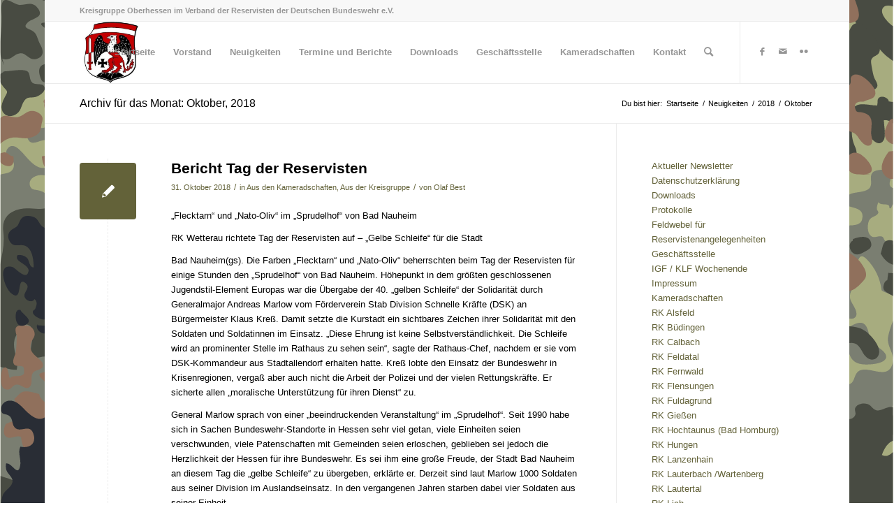

--- FILE ---
content_type: text/html; charset=UTF-8
request_url: https://kreisgruppeoberhessen.de/blog/2018/10/
body_size: 28763
content:
<!DOCTYPE html>
<html lang="de" class="html_boxed responsive av-preloader-disabled  html_header_top html_logo_left html_main_nav_header html_menu_right html_slim html_header_sticky html_header_shrinking html_header_topbar_active html_mobile_menu_phone html_header_searchicon html_content_align_center html_header_unstick_top_disabled html_header_stretch_disabled html_av-overlay-side html_av-overlay-side-classic html_av-submenu-noclone html_entry_id_2387 av-cookies-no-cookie-consent av-no-preview av-default-lightbox html_text_menu_active av-mobile-menu-switch-default">
<head>
<meta charset="UTF-8" />
<meta name="robots" content="noindex, follow" />


<!-- mobile setting -->
<meta name="viewport" content="width=device-width, initial-scale=1">

<!-- Scripts/CSS and wp_head hook -->
<title>Oktober 2018 &#8211; Kreisgruppe Oberhessen im VdRBw</title>
<meta name='robots' content='max-image-preview:large' />
<link rel="alternate" type="application/rss+xml" title="Kreisgruppe Oberhessen im VdRBw &raquo; Feed" href="https://kreisgruppeoberhessen.de/feed/" />
<link rel="alternate" type="application/rss+xml" title="Kreisgruppe Oberhessen im VdRBw &raquo; Kommentar-Feed" href="https://kreisgruppeoberhessen.de/comments/feed/" />
<style id='wp-img-auto-sizes-contain-inline-css' type='text/css'>
img:is([sizes=auto i],[sizes^="auto," i]){contain-intrinsic-size:3000px 1500px}
/*# sourceURL=wp-img-auto-sizes-contain-inline-css */
</style>
<style id='wp-emoji-styles-inline-css' type='text/css'>

	img.wp-smiley, img.emoji {
		display: inline !important;
		border: none !important;
		box-shadow: none !important;
		height: 1em !important;
		width: 1em !important;
		margin: 0 0.07em !important;
		vertical-align: -0.1em !important;
		background: none !important;
		padding: 0 !important;
	}
/*# sourceURL=wp-emoji-styles-inline-css */
</style>
<style id='wp-block-library-inline-css' type='text/css'>
:root{--wp-block-synced-color:#7a00df;--wp-block-synced-color--rgb:122,0,223;--wp-bound-block-color:var(--wp-block-synced-color);--wp-editor-canvas-background:#ddd;--wp-admin-theme-color:#007cba;--wp-admin-theme-color--rgb:0,124,186;--wp-admin-theme-color-darker-10:#006ba1;--wp-admin-theme-color-darker-10--rgb:0,107,160.5;--wp-admin-theme-color-darker-20:#005a87;--wp-admin-theme-color-darker-20--rgb:0,90,135;--wp-admin-border-width-focus:2px}@media (min-resolution:192dpi){:root{--wp-admin-border-width-focus:1.5px}}.wp-element-button{cursor:pointer}:root .has-very-light-gray-background-color{background-color:#eee}:root .has-very-dark-gray-background-color{background-color:#313131}:root .has-very-light-gray-color{color:#eee}:root .has-very-dark-gray-color{color:#313131}:root .has-vivid-green-cyan-to-vivid-cyan-blue-gradient-background{background:linear-gradient(135deg,#00d084,#0693e3)}:root .has-purple-crush-gradient-background{background:linear-gradient(135deg,#34e2e4,#4721fb 50%,#ab1dfe)}:root .has-hazy-dawn-gradient-background{background:linear-gradient(135deg,#faaca8,#dad0ec)}:root .has-subdued-olive-gradient-background{background:linear-gradient(135deg,#fafae1,#67a671)}:root .has-atomic-cream-gradient-background{background:linear-gradient(135deg,#fdd79a,#004a59)}:root .has-nightshade-gradient-background{background:linear-gradient(135deg,#330968,#31cdcf)}:root .has-midnight-gradient-background{background:linear-gradient(135deg,#020381,#2874fc)}:root{--wp--preset--font-size--normal:16px;--wp--preset--font-size--huge:42px}.has-regular-font-size{font-size:1em}.has-larger-font-size{font-size:2.625em}.has-normal-font-size{font-size:var(--wp--preset--font-size--normal)}.has-huge-font-size{font-size:var(--wp--preset--font-size--huge)}.has-text-align-center{text-align:center}.has-text-align-left{text-align:left}.has-text-align-right{text-align:right}.has-fit-text{white-space:nowrap!important}#end-resizable-editor-section{display:none}.aligncenter{clear:both}.items-justified-left{justify-content:flex-start}.items-justified-center{justify-content:center}.items-justified-right{justify-content:flex-end}.items-justified-space-between{justify-content:space-between}.screen-reader-text{border:0;clip-path:inset(50%);height:1px;margin:-1px;overflow:hidden;padding:0;position:absolute;width:1px;word-wrap:normal!important}.screen-reader-text:focus{background-color:#ddd;clip-path:none;color:#444;display:block;font-size:1em;height:auto;left:5px;line-height:normal;padding:15px 23px 14px;text-decoration:none;top:5px;width:auto;z-index:100000}html :where(.has-border-color){border-style:solid}html :where([style*=border-top-color]){border-top-style:solid}html :where([style*=border-right-color]){border-right-style:solid}html :where([style*=border-bottom-color]){border-bottom-style:solid}html :where([style*=border-left-color]){border-left-style:solid}html :where([style*=border-width]){border-style:solid}html :where([style*=border-top-width]){border-top-style:solid}html :where([style*=border-right-width]){border-right-style:solid}html :where([style*=border-bottom-width]){border-bottom-style:solid}html :where([style*=border-left-width]){border-left-style:solid}html :where(img[class*=wp-image-]){height:auto;max-width:100%}:where(figure){margin:0 0 1em}html :where(.is-position-sticky){--wp-admin--admin-bar--position-offset:var(--wp-admin--admin-bar--height,0px)}@media screen and (max-width:600px){html :where(.is-position-sticky){--wp-admin--admin-bar--position-offset:0px}}

/*# sourceURL=wp-block-library-inline-css */
</style><style id='wp-block-heading-inline-css' type='text/css'>
h1:where(.wp-block-heading).has-background,h2:where(.wp-block-heading).has-background,h3:where(.wp-block-heading).has-background,h4:where(.wp-block-heading).has-background,h5:where(.wp-block-heading).has-background,h6:where(.wp-block-heading).has-background{padding:1.25em 2.375em}h1.has-text-align-left[style*=writing-mode]:where([style*=vertical-lr]),h1.has-text-align-right[style*=writing-mode]:where([style*=vertical-rl]),h2.has-text-align-left[style*=writing-mode]:where([style*=vertical-lr]),h2.has-text-align-right[style*=writing-mode]:where([style*=vertical-rl]),h3.has-text-align-left[style*=writing-mode]:where([style*=vertical-lr]),h3.has-text-align-right[style*=writing-mode]:where([style*=vertical-rl]),h4.has-text-align-left[style*=writing-mode]:where([style*=vertical-lr]),h4.has-text-align-right[style*=writing-mode]:where([style*=vertical-rl]),h5.has-text-align-left[style*=writing-mode]:where([style*=vertical-lr]),h5.has-text-align-right[style*=writing-mode]:where([style*=vertical-rl]),h6.has-text-align-left[style*=writing-mode]:where([style*=vertical-lr]),h6.has-text-align-right[style*=writing-mode]:where([style*=vertical-rl]){rotate:180deg}
/*# sourceURL=https://kreisgruppeoberhessen.de/wp-includes/blocks/heading/style.min.css */
</style>
<style id='wp-block-image-inline-css' type='text/css'>
.wp-block-image>a,.wp-block-image>figure>a{display:inline-block}.wp-block-image img{box-sizing:border-box;height:auto;max-width:100%;vertical-align:bottom}@media not (prefers-reduced-motion){.wp-block-image img.hide{visibility:hidden}.wp-block-image img.show{animation:show-content-image .4s}}.wp-block-image[style*=border-radius] img,.wp-block-image[style*=border-radius]>a{border-radius:inherit}.wp-block-image.has-custom-border img{box-sizing:border-box}.wp-block-image.aligncenter{text-align:center}.wp-block-image.alignfull>a,.wp-block-image.alignwide>a{width:100%}.wp-block-image.alignfull img,.wp-block-image.alignwide img{height:auto;width:100%}.wp-block-image .aligncenter,.wp-block-image .alignleft,.wp-block-image .alignright,.wp-block-image.aligncenter,.wp-block-image.alignleft,.wp-block-image.alignright{display:table}.wp-block-image .aligncenter>figcaption,.wp-block-image .alignleft>figcaption,.wp-block-image .alignright>figcaption,.wp-block-image.aligncenter>figcaption,.wp-block-image.alignleft>figcaption,.wp-block-image.alignright>figcaption{caption-side:bottom;display:table-caption}.wp-block-image .alignleft{float:left;margin:.5em 1em .5em 0}.wp-block-image .alignright{float:right;margin:.5em 0 .5em 1em}.wp-block-image .aligncenter{margin-left:auto;margin-right:auto}.wp-block-image :where(figcaption){margin-bottom:1em;margin-top:.5em}.wp-block-image.is-style-circle-mask img{border-radius:9999px}@supports ((-webkit-mask-image:none) or (mask-image:none)) or (-webkit-mask-image:none){.wp-block-image.is-style-circle-mask img{border-radius:0;-webkit-mask-image:url('data:image/svg+xml;utf8,<svg viewBox="0 0 100 100" xmlns="http://www.w3.org/2000/svg"><circle cx="50" cy="50" r="50"/></svg>');mask-image:url('data:image/svg+xml;utf8,<svg viewBox="0 0 100 100" xmlns="http://www.w3.org/2000/svg"><circle cx="50" cy="50" r="50"/></svg>');mask-mode:alpha;-webkit-mask-position:center;mask-position:center;-webkit-mask-repeat:no-repeat;mask-repeat:no-repeat;-webkit-mask-size:contain;mask-size:contain}}:root :where(.wp-block-image.is-style-rounded img,.wp-block-image .is-style-rounded img){border-radius:9999px}.wp-block-image figure{margin:0}.wp-lightbox-container{display:flex;flex-direction:column;position:relative}.wp-lightbox-container img{cursor:zoom-in}.wp-lightbox-container img:hover+button{opacity:1}.wp-lightbox-container button{align-items:center;backdrop-filter:blur(16px) saturate(180%);background-color:#5a5a5a40;border:none;border-radius:4px;cursor:zoom-in;display:flex;height:20px;justify-content:center;opacity:0;padding:0;position:absolute;right:16px;text-align:center;top:16px;width:20px;z-index:100}@media not (prefers-reduced-motion){.wp-lightbox-container button{transition:opacity .2s ease}}.wp-lightbox-container button:focus-visible{outline:3px auto #5a5a5a40;outline:3px auto -webkit-focus-ring-color;outline-offset:3px}.wp-lightbox-container button:hover{cursor:pointer;opacity:1}.wp-lightbox-container button:focus{opacity:1}.wp-lightbox-container button:focus,.wp-lightbox-container button:hover,.wp-lightbox-container button:not(:hover):not(:active):not(.has-background){background-color:#5a5a5a40;border:none}.wp-lightbox-overlay{box-sizing:border-box;cursor:zoom-out;height:100vh;left:0;overflow:hidden;position:fixed;top:0;visibility:hidden;width:100%;z-index:100000}.wp-lightbox-overlay .close-button{align-items:center;cursor:pointer;display:flex;justify-content:center;min-height:40px;min-width:40px;padding:0;position:absolute;right:calc(env(safe-area-inset-right) + 16px);top:calc(env(safe-area-inset-top) + 16px);z-index:5000000}.wp-lightbox-overlay .close-button:focus,.wp-lightbox-overlay .close-button:hover,.wp-lightbox-overlay .close-button:not(:hover):not(:active):not(.has-background){background:none;border:none}.wp-lightbox-overlay .lightbox-image-container{height:var(--wp--lightbox-container-height);left:50%;overflow:hidden;position:absolute;top:50%;transform:translate(-50%,-50%);transform-origin:top left;width:var(--wp--lightbox-container-width);z-index:9999999999}.wp-lightbox-overlay .wp-block-image{align-items:center;box-sizing:border-box;display:flex;height:100%;justify-content:center;margin:0;position:relative;transform-origin:0 0;width:100%;z-index:3000000}.wp-lightbox-overlay .wp-block-image img{height:var(--wp--lightbox-image-height);min-height:var(--wp--lightbox-image-height);min-width:var(--wp--lightbox-image-width);width:var(--wp--lightbox-image-width)}.wp-lightbox-overlay .wp-block-image figcaption{display:none}.wp-lightbox-overlay button{background:none;border:none}.wp-lightbox-overlay .scrim{background-color:#fff;height:100%;opacity:.9;position:absolute;width:100%;z-index:2000000}.wp-lightbox-overlay.active{visibility:visible}@media not (prefers-reduced-motion){.wp-lightbox-overlay.active{animation:turn-on-visibility .25s both}.wp-lightbox-overlay.active img{animation:turn-on-visibility .35s both}.wp-lightbox-overlay.show-closing-animation:not(.active){animation:turn-off-visibility .35s both}.wp-lightbox-overlay.show-closing-animation:not(.active) img{animation:turn-off-visibility .25s both}.wp-lightbox-overlay.zoom.active{animation:none;opacity:1;visibility:visible}.wp-lightbox-overlay.zoom.active .lightbox-image-container{animation:lightbox-zoom-in .4s}.wp-lightbox-overlay.zoom.active .lightbox-image-container img{animation:none}.wp-lightbox-overlay.zoom.active .scrim{animation:turn-on-visibility .4s forwards}.wp-lightbox-overlay.zoom.show-closing-animation:not(.active){animation:none}.wp-lightbox-overlay.zoom.show-closing-animation:not(.active) .lightbox-image-container{animation:lightbox-zoom-out .4s}.wp-lightbox-overlay.zoom.show-closing-animation:not(.active) .lightbox-image-container img{animation:none}.wp-lightbox-overlay.zoom.show-closing-animation:not(.active) .scrim{animation:turn-off-visibility .4s forwards}}@keyframes show-content-image{0%{visibility:hidden}99%{visibility:hidden}to{visibility:visible}}@keyframes turn-on-visibility{0%{opacity:0}to{opacity:1}}@keyframes turn-off-visibility{0%{opacity:1;visibility:visible}99%{opacity:0;visibility:visible}to{opacity:0;visibility:hidden}}@keyframes lightbox-zoom-in{0%{transform:translate(calc((-100vw + var(--wp--lightbox-scrollbar-width))/2 + var(--wp--lightbox-initial-left-position)),calc(-50vh + var(--wp--lightbox-initial-top-position))) scale(var(--wp--lightbox-scale))}to{transform:translate(-50%,-50%) scale(1)}}@keyframes lightbox-zoom-out{0%{transform:translate(-50%,-50%) scale(1);visibility:visible}99%{visibility:visible}to{transform:translate(calc((-100vw + var(--wp--lightbox-scrollbar-width))/2 + var(--wp--lightbox-initial-left-position)),calc(-50vh + var(--wp--lightbox-initial-top-position))) scale(var(--wp--lightbox-scale));visibility:hidden}}
/*# sourceURL=https://kreisgruppeoberhessen.de/wp-includes/blocks/image/style.min.css */
</style>
<style id='wp-block-page-list-inline-css' type='text/css'>
.wp-block-navigation .wp-block-page-list{align-items:var(--navigation-layout-align,initial);background-color:inherit;display:flex;flex-direction:var(--navigation-layout-direction,initial);flex-wrap:var(--navigation-layout-wrap,wrap);justify-content:var(--navigation-layout-justify,initial)}.wp-block-navigation .wp-block-navigation-item{background-color:inherit}.wp-block-page-list{box-sizing:border-box}
/*# sourceURL=https://kreisgruppeoberhessen.de/wp-includes/blocks/page-list/style.min.css */
</style>
<style id='wp-block-paragraph-inline-css' type='text/css'>
.is-small-text{font-size:.875em}.is-regular-text{font-size:1em}.is-large-text{font-size:2.25em}.is-larger-text{font-size:3em}.has-drop-cap:not(:focus):first-letter{float:left;font-size:8.4em;font-style:normal;font-weight:100;line-height:.68;margin:.05em .1em 0 0;text-transform:uppercase}body.rtl .has-drop-cap:not(:focus):first-letter{float:none;margin-left:.1em}p.has-drop-cap.has-background{overflow:hidden}:root :where(p.has-background){padding:1.25em 2.375em}:where(p.has-text-color:not(.has-link-color)) a{color:inherit}p.has-text-align-left[style*="writing-mode:vertical-lr"],p.has-text-align-right[style*="writing-mode:vertical-rl"]{rotate:180deg}
/*# sourceURL=https://kreisgruppeoberhessen.de/wp-includes/blocks/paragraph/style.min.css */
</style>
<style id='global-styles-inline-css' type='text/css'>
:root{--wp--preset--aspect-ratio--square: 1;--wp--preset--aspect-ratio--4-3: 4/3;--wp--preset--aspect-ratio--3-4: 3/4;--wp--preset--aspect-ratio--3-2: 3/2;--wp--preset--aspect-ratio--2-3: 2/3;--wp--preset--aspect-ratio--16-9: 16/9;--wp--preset--aspect-ratio--9-16: 9/16;--wp--preset--color--black: #000000;--wp--preset--color--cyan-bluish-gray: #abb8c3;--wp--preset--color--white: #ffffff;--wp--preset--color--pale-pink: #f78da7;--wp--preset--color--vivid-red: #cf2e2e;--wp--preset--color--luminous-vivid-orange: #ff6900;--wp--preset--color--luminous-vivid-amber: #fcb900;--wp--preset--color--light-green-cyan: #7bdcb5;--wp--preset--color--vivid-green-cyan: #00d084;--wp--preset--color--pale-cyan-blue: #8ed1fc;--wp--preset--color--vivid-cyan-blue: #0693e3;--wp--preset--color--vivid-purple: #9b51e0;--wp--preset--color--metallic-red: #b02b2c;--wp--preset--color--maximum-yellow-red: #edae44;--wp--preset--color--yellow-sun: #eeee22;--wp--preset--color--palm-leaf: #83a846;--wp--preset--color--aero: #7bb0e7;--wp--preset--color--old-lavender: #745f7e;--wp--preset--color--steel-teal: #5f8789;--wp--preset--color--raspberry-pink: #d65799;--wp--preset--color--medium-turquoise: #4ecac2;--wp--preset--gradient--vivid-cyan-blue-to-vivid-purple: linear-gradient(135deg,rgb(6,147,227) 0%,rgb(155,81,224) 100%);--wp--preset--gradient--light-green-cyan-to-vivid-green-cyan: linear-gradient(135deg,rgb(122,220,180) 0%,rgb(0,208,130) 100%);--wp--preset--gradient--luminous-vivid-amber-to-luminous-vivid-orange: linear-gradient(135deg,rgb(252,185,0) 0%,rgb(255,105,0) 100%);--wp--preset--gradient--luminous-vivid-orange-to-vivid-red: linear-gradient(135deg,rgb(255,105,0) 0%,rgb(207,46,46) 100%);--wp--preset--gradient--very-light-gray-to-cyan-bluish-gray: linear-gradient(135deg,rgb(238,238,238) 0%,rgb(169,184,195) 100%);--wp--preset--gradient--cool-to-warm-spectrum: linear-gradient(135deg,rgb(74,234,220) 0%,rgb(151,120,209) 20%,rgb(207,42,186) 40%,rgb(238,44,130) 60%,rgb(251,105,98) 80%,rgb(254,248,76) 100%);--wp--preset--gradient--blush-light-purple: linear-gradient(135deg,rgb(255,206,236) 0%,rgb(152,150,240) 100%);--wp--preset--gradient--blush-bordeaux: linear-gradient(135deg,rgb(254,205,165) 0%,rgb(254,45,45) 50%,rgb(107,0,62) 100%);--wp--preset--gradient--luminous-dusk: linear-gradient(135deg,rgb(255,203,112) 0%,rgb(199,81,192) 50%,rgb(65,88,208) 100%);--wp--preset--gradient--pale-ocean: linear-gradient(135deg,rgb(255,245,203) 0%,rgb(182,227,212) 50%,rgb(51,167,181) 100%);--wp--preset--gradient--electric-grass: linear-gradient(135deg,rgb(202,248,128) 0%,rgb(113,206,126) 100%);--wp--preset--gradient--midnight: linear-gradient(135deg,rgb(2,3,129) 0%,rgb(40,116,252) 100%);--wp--preset--font-size--small: 1rem;--wp--preset--font-size--medium: 1.125rem;--wp--preset--font-size--large: 1.75rem;--wp--preset--font-size--x-large: clamp(1.75rem, 3vw, 2.25rem);--wp--preset--spacing--20: 0.44rem;--wp--preset--spacing--30: 0.67rem;--wp--preset--spacing--40: 1rem;--wp--preset--spacing--50: 1.5rem;--wp--preset--spacing--60: 2.25rem;--wp--preset--spacing--70: 3.38rem;--wp--preset--spacing--80: 5.06rem;--wp--preset--shadow--natural: 6px 6px 9px rgba(0, 0, 0, 0.2);--wp--preset--shadow--deep: 12px 12px 50px rgba(0, 0, 0, 0.4);--wp--preset--shadow--sharp: 6px 6px 0px rgba(0, 0, 0, 0.2);--wp--preset--shadow--outlined: 6px 6px 0px -3px rgb(255, 255, 255), 6px 6px rgb(0, 0, 0);--wp--preset--shadow--crisp: 6px 6px 0px rgb(0, 0, 0);}:root { --wp--style--global--content-size: 800px;--wp--style--global--wide-size: 1130px; }:where(body) { margin: 0; }.wp-site-blocks > .alignleft { float: left; margin-right: 2em; }.wp-site-blocks > .alignright { float: right; margin-left: 2em; }.wp-site-blocks > .aligncenter { justify-content: center; margin-left: auto; margin-right: auto; }:where(.is-layout-flex){gap: 0.5em;}:where(.is-layout-grid){gap: 0.5em;}.is-layout-flow > .alignleft{float: left;margin-inline-start: 0;margin-inline-end: 2em;}.is-layout-flow > .alignright{float: right;margin-inline-start: 2em;margin-inline-end: 0;}.is-layout-flow > .aligncenter{margin-left: auto !important;margin-right: auto !important;}.is-layout-constrained > .alignleft{float: left;margin-inline-start: 0;margin-inline-end: 2em;}.is-layout-constrained > .alignright{float: right;margin-inline-start: 2em;margin-inline-end: 0;}.is-layout-constrained > .aligncenter{margin-left: auto !important;margin-right: auto !important;}.is-layout-constrained > :where(:not(.alignleft):not(.alignright):not(.alignfull)){max-width: var(--wp--style--global--content-size);margin-left: auto !important;margin-right: auto !important;}.is-layout-constrained > .alignwide{max-width: var(--wp--style--global--wide-size);}body .is-layout-flex{display: flex;}.is-layout-flex{flex-wrap: wrap;align-items: center;}.is-layout-flex > :is(*, div){margin: 0;}body .is-layout-grid{display: grid;}.is-layout-grid > :is(*, div){margin: 0;}body{padding-top: 0px;padding-right: 0px;padding-bottom: 0px;padding-left: 0px;}a:where(:not(.wp-element-button)){text-decoration: underline;}:root :where(.wp-element-button, .wp-block-button__link){background-color: #32373c;border-width: 0;color: #fff;font-family: inherit;font-size: inherit;font-style: inherit;font-weight: inherit;letter-spacing: inherit;line-height: inherit;padding-top: calc(0.667em + 2px);padding-right: calc(1.333em + 2px);padding-bottom: calc(0.667em + 2px);padding-left: calc(1.333em + 2px);text-decoration: none;text-transform: inherit;}.has-black-color{color: var(--wp--preset--color--black) !important;}.has-cyan-bluish-gray-color{color: var(--wp--preset--color--cyan-bluish-gray) !important;}.has-white-color{color: var(--wp--preset--color--white) !important;}.has-pale-pink-color{color: var(--wp--preset--color--pale-pink) !important;}.has-vivid-red-color{color: var(--wp--preset--color--vivid-red) !important;}.has-luminous-vivid-orange-color{color: var(--wp--preset--color--luminous-vivid-orange) !important;}.has-luminous-vivid-amber-color{color: var(--wp--preset--color--luminous-vivid-amber) !important;}.has-light-green-cyan-color{color: var(--wp--preset--color--light-green-cyan) !important;}.has-vivid-green-cyan-color{color: var(--wp--preset--color--vivid-green-cyan) !important;}.has-pale-cyan-blue-color{color: var(--wp--preset--color--pale-cyan-blue) !important;}.has-vivid-cyan-blue-color{color: var(--wp--preset--color--vivid-cyan-blue) !important;}.has-vivid-purple-color{color: var(--wp--preset--color--vivid-purple) !important;}.has-metallic-red-color{color: var(--wp--preset--color--metallic-red) !important;}.has-maximum-yellow-red-color{color: var(--wp--preset--color--maximum-yellow-red) !important;}.has-yellow-sun-color{color: var(--wp--preset--color--yellow-sun) !important;}.has-palm-leaf-color{color: var(--wp--preset--color--palm-leaf) !important;}.has-aero-color{color: var(--wp--preset--color--aero) !important;}.has-old-lavender-color{color: var(--wp--preset--color--old-lavender) !important;}.has-steel-teal-color{color: var(--wp--preset--color--steel-teal) !important;}.has-raspberry-pink-color{color: var(--wp--preset--color--raspberry-pink) !important;}.has-medium-turquoise-color{color: var(--wp--preset--color--medium-turquoise) !important;}.has-black-background-color{background-color: var(--wp--preset--color--black) !important;}.has-cyan-bluish-gray-background-color{background-color: var(--wp--preset--color--cyan-bluish-gray) !important;}.has-white-background-color{background-color: var(--wp--preset--color--white) !important;}.has-pale-pink-background-color{background-color: var(--wp--preset--color--pale-pink) !important;}.has-vivid-red-background-color{background-color: var(--wp--preset--color--vivid-red) !important;}.has-luminous-vivid-orange-background-color{background-color: var(--wp--preset--color--luminous-vivid-orange) !important;}.has-luminous-vivid-amber-background-color{background-color: var(--wp--preset--color--luminous-vivid-amber) !important;}.has-light-green-cyan-background-color{background-color: var(--wp--preset--color--light-green-cyan) !important;}.has-vivid-green-cyan-background-color{background-color: var(--wp--preset--color--vivid-green-cyan) !important;}.has-pale-cyan-blue-background-color{background-color: var(--wp--preset--color--pale-cyan-blue) !important;}.has-vivid-cyan-blue-background-color{background-color: var(--wp--preset--color--vivid-cyan-blue) !important;}.has-vivid-purple-background-color{background-color: var(--wp--preset--color--vivid-purple) !important;}.has-metallic-red-background-color{background-color: var(--wp--preset--color--metallic-red) !important;}.has-maximum-yellow-red-background-color{background-color: var(--wp--preset--color--maximum-yellow-red) !important;}.has-yellow-sun-background-color{background-color: var(--wp--preset--color--yellow-sun) !important;}.has-palm-leaf-background-color{background-color: var(--wp--preset--color--palm-leaf) !important;}.has-aero-background-color{background-color: var(--wp--preset--color--aero) !important;}.has-old-lavender-background-color{background-color: var(--wp--preset--color--old-lavender) !important;}.has-steel-teal-background-color{background-color: var(--wp--preset--color--steel-teal) !important;}.has-raspberry-pink-background-color{background-color: var(--wp--preset--color--raspberry-pink) !important;}.has-medium-turquoise-background-color{background-color: var(--wp--preset--color--medium-turquoise) !important;}.has-black-border-color{border-color: var(--wp--preset--color--black) !important;}.has-cyan-bluish-gray-border-color{border-color: var(--wp--preset--color--cyan-bluish-gray) !important;}.has-white-border-color{border-color: var(--wp--preset--color--white) !important;}.has-pale-pink-border-color{border-color: var(--wp--preset--color--pale-pink) !important;}.has-vivid-red-border-color{border-color: var(--wp--preset--color--vivid-red) !important;}.has-luminous-vivid-orange-border-color{border-color: var(--wp--preset--color--luminous-vivid-orange) !important;}.has-luminous-vivid-amber-border-color{border-color: var(--wp--preset--color--luminous-vivid-amber) !important;}.has-light-green-cyan-border-color{border-color: var(--wp--preset--color--light-green-cyan) !important;}.has-vivid-green-cyan-border-color{border-color: var(--wp--preset--color--vivid-green-cyan) !important;}.has-pale-cyan-blue-border-color{border-color: var(--wp--preset--color--pale-cyan-blue) !important;}.has-vivid-cyan-blue-border-color{border-color: var(--wp--preset--color--vivid-cyan-blue) !important;}.has-vivid-purple-border-color{border-color: var(--wp--preset--color--vivid-purple) !important;}.has-metallic-red-border-color{border-color: var(--wp--preset--color--metallic-red) !important;}.has-maximum-yellow-red-border-color{border-color: var(--wp--preset--color--maximum-yellow-red) !important;}.has-yellow-sun-border-color{border-color: var(--wp--preset--color--yellow-sun) !important;}.has-palm-leaf-border-color{border-color: var(--wp--preset--color--palm-leaf) !important;}.has-aero-border-color{border-color: var(--wp--preset--color--aero) !important;}.has-old-lavender-border-color{border-color: var(--wp--preset--color--old-lavender) !important;}.has-steel-teal-border-color{border-color: var(--wp--preset--color--steel-teal) !important;}.has-raspberry-pink-border-color{border-color: var(--wp--preset--color--raspberry-pink) !important;}.has-medium-turquoise-border-color{border-color: var(--wp--preset--color--medium-turquoise) !important;}.has-vivid-cyan-blue-to-vivid-purple-gradient-background{background: var(--wp--preset--gradient--vivid-cyan-blue-to-vivid-purple) !important;}.has-light-green-cyan-to-vivid-green-cyan-gradient-background{background: var(--wp--preset--gradient--light-green-cyan-to-vivid-green-cyan) !important;}.has-luminous-vivid-amber-to-luminous-vivid-orange-gradient-background{background: var(--wp--preset--gradient--luminous-vivid-amber-to-luminous-vivid-orange) !important;}.has-luminous-vivid-orange-to-vivid-red-gradient-background{background: var(--wp--preset--gradient--luminous-vivid-orange-to-vivid-red) !important;}.has-very-light-gray-to-cyan-bluish-gray-gradient-background{background: var(--wp--preset--gradient--very-light-gray-to-cyan-bluish-gray) !important;}.has-cool-to-warm-spectrum-gradient-background{background: var(--wp--preset--gradient--cool-to-warm-spectrum) !important;}.has-blush-light-purple-gradient-background{background: var(--wp--preset--gradient--blush-light-purple) !important;}.has-blush-bordeaux-gradient-background{background: var(--wp--preset--gradient--blush-bordeaux) !important;}.has-luminous-dusk-gradient-background{background: var(--wp--preset--gradient--luminous-dusk) !important;}.has-pale-ocean-gradient-background{background: var(--wp--preset--gradient--pale-ocean) !important;}.has-electric-grass-gradient-background{background: var(--wp--preset--gradient--electric-grass) !important;}.has-midnight-gradient-background{background: var(--wp--preset--gradient--midnight) !important;}.has-small-font-size{font-size: var(--wp--preset--font-size--small) !important;}.has-medium-font-size{font-size: var(--wp--preset--font-size--medium) !important;}.has-large-font-size{font-size: var(--wp--preset--font-size--large) !important;}.has-x-large-font-size{font-size: var(--wp--preset--font-size--x-large) !important;}
/*# sourceURL=global-styles-inline-css */
</style>

<link rel='stylesheet' id='contact-form-7-css' href='https://kreisgruppeoberhessen.de/wp-content/plugins/contact-form-7/includes/css/styles.css?ver=6.1.2' type='text/css' media='all' />
<link rel='stylesheet' id='avia-merged-styles-css' href='https://kreisgruppeoberhessen.de/wp-content/uploads/dynamic_avia/avia-merged-styles-02e7c51c4e6ec9c2506decd6ba61cdc7---68056b0fc9960.css' type='text/css' media='all' />
<script type="text/javascript" src="https://kreisgruppeoberhessen.de/wp-includes/js/jquery/jquery.min.js?ver=3.7.1" id="jquery-core-js"></script>
<script type="text/javascript" src="https://kreisgruppeoberhessen.de/wp-includes/js/jquery/jquery-migrate.min.js?ver=3.4.1" id="jquery-migrate-js"></script>
<link rel="https://api.w.org/" href="https://kreisgruppeoberhessen.de/wp-json/" /><link rel="EditURI" type="application/rsd+xml" title="RSD" href="https://kreisgruppeoberhessen.de/xmlrpc.php?rsd" />
<meta name="generator" content="WordPress 6.9" />
<link rel="profile" href="http://gmpg.org/xfn/11" />
<link rel="alternate" type="application/rss+xml" title="Kreisgruppe Oberhessen im VdRBw RSS2 Feed" href="https://kreisgruppeoberhessen.de/feed/" />
<link rel="pingback" href="https://kreisgruppeoberhessen.de/xmlrpc.php" />
<!--[if lt IE 9]><script src="https://kreisgruppeoberhessen.de/wp-content/themes/enfold/js/html5shiv.js"></script><![endif]-->
<link rel="icon" href="https://kreisgruppeoberhessen.de/wp-content/uploads/2021/05/cropped-fav-icon-KrGrpOH-300x300.jpg" type="image/x-icon">

<!-- To speed up the rendering and to display the site as fast as possible to the user we include some styles and scripts for above the fold content inline -->
<script type="text/javascript">'use strict';var avia_is_mobile=!1;if(/Android|webOS|iPhone|iPad|iPod|BlackBerry|IEMobile|Opera Mini/i.test(navigator.userAgent)&&'ontouchstart' in document.documentElement){avia_is_mobile=!0;document.documentElement.className+=' avia_mobile '}
else{document.documentElement.className+=' avia_desktop '};document.documentElement.className+=' js_active ';(function(){var e=['-webkit-','-moz-','-ms-',''],n='',o=!1,a=!1;for(var t in e){if(e[t]+'transform' in document.documentElement.style){o=!0;n=e[t]+'transform'};if(e[t]+'perspective' in document.documentElement.style){a=!0}};if(o){document.documentElement.className+=' avia_transform '};if(a){document.documentElement.className+=' avia_transform3d '};if(typeof document.getElementsByClassName=='function'&&typeof document.documentElement.getBoundingClientRect=='function'&&avia_is_mobile==!1){if(n&&window.innerHeight>0){setTimeout(function(){var e=0,o={},a=0,t=document.getElementsByClassName('av-parallax'),i=window.pageYOffset||document.documentElement.scrollTop;for(e=0;e<t.length;e++){t[e].style.top='0px';o=t[e].getBoundingClientRect();a=Math.ceil((window.innerHeight+i-o.top)*0.3);t[e].style[n]='translate(0px, '+a+'px)';t[e].style.top='auto';t[e].className+=' enabled-parallax '}},50)}}})();</script><link rel="icon" href="https://kreisgruppeoberhessen.de/wp-content/uploads/2016/10/cropped-fav-icon-KrGrpOH-150x150.jpg" sizes="32x32" />
<link rel="icon" href="https://kreisgruppeoberhessen.de/wp-content/uploads/2016/10/cropped-fav-icon-KrGrpOH-300x300.jpg" sizes="192x192" />
<link rel="apple-touch-icon" href="https://kreisgruppeoberhessen.de/wp-content/uploads/2016/10/cropped-fav-icon-KrGrpOH-300x300.jpg" />
<meta name="msapplication-TileImage" content="https://kreisgruppeoberhessen.de/wp-content/uploads/2016/10/cropped-fav-icon-KrGrpOH-300x300.jpg" />
<style type='text/css'>
@font-face {font-family: 'entypo-fontello'; font-weight: normal; font-style: normal; font-display: auto;
src: url('https://kreisgruppeoberhessen.de/wp-content/themes/enfold/config-templatebuilder/avia-template-builder/assets/fonts/entypo-fontello.woff2') format('woff2'),
url('https://kreisgruppeoberhessen.de/wp-content/themes/enfold/config-templatebuilder/avia-template-builder/assets/fonts/entypo-fontello.woff') format('woff'),
url('https://kreisgruppeoberhessen.de/wp-content/themes/enfold/config-templatebuilder/avia-template-builder/assets/fonts/entypo-fontello.ttf') format('truetype'),
url('https://kreisgruppeoberhessen.de/wp-content/themes/enfold/config-templatebuilder/avia-template-builder/assets/fonts/entypo-fontello.svg#entypo-fontello') format('svg'),
url('https://kreisgruppeoberhessen.de/wp-content/themes/enfold/config-templatebuilder/avia-template-builder/assets/fonts/entypo-fontello.eot'),
url('https://kreisgruppeoberhessen.de/wp-content/themes/enfold/config-templatebuilder/avia-template-builder/assets/fonts/entypo-fontello.eot?#iefix') format('embedded-opentype');
} #top .avia-font-entypo-fontello, body .avia-font-entypo-fontello, html body [data-av_iconfont='entypo-fontello']:before{ font-family: 'entypo-fontello'; }
</style>

<!--
Debugging Info for Theme support: 

Theme: Enfold
Version: 5.1.2
Installed: enfold
AviaFramework Version: 5.0
AviaBuilder Version: 4.8
aviaElementManager Version: 1.0.1
ML:1024-PU:75-PLA:2
WP:6.9
Compress: CSS:all theme files - JS:all theme files
Updates: disabled
PLAu:1
-->
</head>

<body id="top" class="archive date wp-theme-enfold boxed rtl_columns av-curtain-numeric arial black-websave arial_black arial-websave  avia-responsive-images-support" itemscope="itemscope" itemtype="https://schema.org/WebPage" >

	
	<div id='wrap_all'>

	
<header id='header' class='all_colors header_color light_bg_color  av_header_top av_logo_left av_main_nav_header av_menu_right av_slim av_header_sticky av_header_shrinking av_header_stretch_disabled av_mobile_menu_phone av_header_searchicon av_header_unstick_top_disabled av_bottom_nav_disabled  av_header_border_disabled'  role="banner" itemscope="itemscope" itemtype="https://schema.org/WPHeader" >

		<div id='header_meta' class='container_wrap container_wrap_meta  av_icon_active_main av_phone_active_left av_extra_header_active av_entry_id_2387'>

			      <div class='container'>
			      <div class='phone-info '><div>Kreisgruppe Oberhessen im Verband der Reservisten der Deutschen Bundeswehr e.V.</div></div>			      </div>
		</div>

		<div  id='header_main' class='container_wrap container_wrap_logo'>

        <div class='container av-logo-container'><div class='inner-container'><span class='logo avia-standard-logo'><a href='https://kreisgruppeoberhessen.de/' class=''><img src="https://kreisgruppeoberhessen.de/wp-content/uploads/2021/05/cropped-fav-icon-KrGrpOH-300x300.jpg" height="100" width="300" alt='Kreisgruppe Oberhessen im VdRBw' title='' /></a></span><nav class='main_menu' data-selectname='Wähle eine Seite'  role="navigation" itemscope="itemscope" itemtype="https://schema.org/SiteNavigationElement" ><div class="avia-menu av-main-nav-wrap av_menu_icon_beside"><ul role="menu" class="menu av-main-nav" id="avia-menu"><li role="menuitem" id="menu-item-632" class="menu-item menu-item-type-custom menu-item-object-custom menu-item-home menu-item-top-level menu-item-top-level-1"><a href="https://kreisgruppeoberhessen.de/" itemprop="url" tabindex="0"><span class="avia-bullet"></span><span class="avia-menu-text">Startseite</span><span class="avia-menu-fx"><span class="avia-arrow-wrap"><span class="avia-arrow"></span></span></span></a></li>
<li role="menuitem" id="menu-item-630" class="menu-item menu-item-type-post_type menu-item-object-page menu-item-top-level menu-item-top-level-2"><a href="https://kreisgruppeoberhessen.de/vorstand/" itemprop="url" tabindex="0"><span class="avia-bullet"></span><span class="avia-menu-text">Vorstand</span><span class="avia-menu-fx"><span class="avia-arrow-wrap"><span class="avia-arrow"></span></span></span></a></li>
<li role="menuitem" id="menu-item-3138" class="menu-item menu-item-type-post_type menu-item-object-page current_page_parent menu-item-top-level menu-item-top-level-3"><a href="https://kreisgruppeoberhessen.de/neuigkeiten/" itemprop="url" tabindex="0"><span class="avia-bullet"></span><span class="avia-menu-text">Neuigkeiten</span><span class="avia-menu-fx"><span class="avia-arrow-wrap"><span class="avia-arrow"></span></span></span></a></li>
<li role="menuitem" id="menu-item-623" class="menu-item menu-item-type-post_type menu-item-object-page menu-item-has-children menu-item-top-level menu-item-top-level-4"><a href="https://kreisgruppeoberhessen.de/aktuelles/" itemprop="url" tabindex="0"><span class="avia-bullet"></span><span class="avia-menu-text">Termine und Berichte</span><span class="avia-menu-fx"><span class="avia-arrow-wrap"><span class="avia-arrow"></span></span></span></a>


<ul class="sub-menu">
	<li role="menuitem" id="menu-item-629" class="menu-item menu-item-type-post_type menu-item-object-page"><a href="https://kreisgruppeoberhessen.de/veranstaltungen/" itemprop="url" tabindex="0"><span class="avia-bullet"></span><span class="avia-menu-text">Veranstaltung Melden</span></a></li>
	<li role="menuitem" id="menu-item-3474" class="menu-item menu-item-type-post_type menu-item-object-page"><a href="https://kreisgruppeoberhessen.de/reservisten-arbeitsgemeinschaft-rag/schiesssport-in-oberhessen/schiesssport-in-oberhessen-intern/" itemprop="url" tabindex="0"><span class="avia-bullet"></span><span class="avia-menu-text">Schießsport in Oberhessen &#8211; INTERN &#8211;</span></a></li>
</ul>
</li>
<li role="menuitem" id="menu-item-624" class="menu-item menu-item-type-post_type menu-item-object-page menu-item-has-children menu-item-top-level menu-item-top-level-5"><a href="https://kreisgruppeoberhessen.de/downloads/" itemprop="url" tabindex="0"><span class="avia-bullet"></span><span class="avia-menu-text">Downloads</span><span class="avia-menu-fx"><span class="avia-arrow-wrap"><span class="avia-arrow"></span></span></span></a>


<ul class="sub-menu">
	<li role="menuitem" id="menu-item-627" class="menu-item menu-item-type-post_type menu-item-object-page"><a href="https://kreisgruppeoberhessen.de/links/" itemprop="url" tabindex="0"><span class="avia-bullet"></span><span class="avia-menu-text">Links</span></a></li>
</ul>
</li>
<li role="menuitem" id="menu-item-3336" class="menu-item menu-item-type-post_type menu-item-object-page menu-item-has-children menu-item-top-level menu-item-top-level-6"><a href="https://kreisgruppeoberhessen.de/geschaeftsstelle/" itemprop="url" tabindex="0"><span class="avia-bullet"></span><span class="avia-menu-text">Geschäftsstelle</span><span class="avia-menu-fx"><span class="avia-arrow-wrap"><span class="avia-arrow"></span></span></span></a>


<ul class="sub-menu">
	<li role="menuitem" id="menu-item-3337" class="menu-item menu-item-type-post_type menu-item-object-page"><a href="https://kreisgruppeoberhessen.de/fwfuerreservistenangelegenheiten/" itemprop="url" tabindex="0"><span class="avia-bullet"></span><span class="avia-menu-text">Feldwebel für Reservistenangelegenheiten</span></a></li>
</ul>
</li>
<li role="menuitem" id="menu-item-3140" class="menu-item menu-item-type-post_type menu-item-object-page menu-item-has-children menu-item-top-level menu-item-top-level-7"><a href="https://kreisgruppeoberhessen.de/kameradschaften/" itemprop="url" tabindex="0"><span class="avia-bullet"></span><span class="avia-menu-text">Kameradschaften</span><span class="avia-menu-fx"><span class="avia-arrow-wrap"><span class="avia-arrow"></span></span></span></a>


<ul class="sub-menu">
	<li role="menuitem" id="menu-item-3505" class="menu-item menu-item-type-post_type menu-item-object-page"><a href="https://kreisgruppeoberhessen.de/reservisten-arbeitsgemeinschaft-rag/" itemprop="url" tabindex="0"><span class="avia-bullet"></span><span class="avia-menu-text">Reservisten-arbeitsgemeinschaft (RAG)</span></a></li>
</ul>
</li>
<li role="menuitem" id="menu-item-626" class="menu-item menu-item-type-post_type menu-item-object-page menu-item-has-children menu-item-top-level menu-item-top-level-8"><a href="https://kreisgruppeoberhessen.de/kontakt/" itemprop="url" tabindex="0"><span class="avia-bullet"></span><span class="avia-menu-text">Kontakt</span><span class="avia-menu-fx"><span class="avia-arrow-wrap"><span class="avia-arrow"></span></span></span></a>


<ul class="sub-menu">
	<li role="menuitem" id="menu-item-625" class="menu-item menu-item-type-post_type menu-item-object-page"><a href="https://kreisgruppeoberhessen.de/impressum/" itemprop="url" tabindex="0"><span class="avia-bullet"></span><span class="avia-menu-text">Impressum</span></a></li>
	<li role="menuitem" id="menu-item-2291" class="menu-item menu-item-type-post_type menu-item-object-page menu-item-privacy-policy"><a href="https://kreisgruppeoberhessen.de/datenschutzerklaerung/" itemprop="url" tabindex="0"><span class="avia-bullet"></span><span class="avia-menu-text">Datenschutzerklärung</span></a></li>
</ul>
</li>
<li id="menu-item-search" class="noMobile menu-item menu-item-search-dropdown menu-item-avia-special" role="menuitem"><a aria-label="Suche" href="?s=" rel="nofollow" data-avia-search-tooltip="

&lt;form role=&quot;search&quot; action=&quot;https://kreisgruppeoberhessen.de/&quot; id=&quot;searchform&quot; method=&quot;get&quot; class=&quot;&quot;&gt;
	&lt;div&gt;
		&lt;input type=&quot;submit&quot; value=&quot;&quot; id=&quot;searchsubmit&quot; class=&quot;button avia-font-entypo-fontello&quot; /&gt;
		&lt;input type=&quot;text&quot; id=&quot;s&quot; name=&quot;s&quot; value=&quot;&quot; placeholder=&#039;Suche&#039; /&gt;
			&lt;/div&gt;
&lt;/form&gt;
" aria-hidden='false' data-av_icon='' data-av_iconfont='entypo-fontello'><span class="avia_hidden_link_text">Suche</span></a></li><li class="av-burger-menu-main menu-item-avia-special ">
	        			<a href="#" aria-label="Menü" aria-hidden="false">
							<span class="av-hamburger av-hamburger--spin av-js-hamburger">
								<span class="av-hamburger-box">
						          <span class="av-hamburger-inner"></span>
						          <strong>Menü</strong>
								</span>
							</span>
							<span class="avia_hidden_link_text">Menü</span>
						</a>
	        		   </li></ul></div><ul class='noLightbox social_bookmarks icon_count_3'><li class='social_bookmarks_facebook av-social-link-facebook social_icon_1'><a target="_blank" aria-label="Link zu Facebook" href='https://www.facebook.com/groups/1388182238176348' aria-hidden='false' data-av_icon='' data-av_iconfont='entypo-fontello' title='Facebook' rel="noopener"><span class='avia_hidden_link_text'>Facebook</span></a></li><li class='social_bookmarks_mail av-social-link-mail social_icon_2'><a  aria-label="Link zu Mail" href='mailto:giessen@reservistenverband.de' aria-hidden='false' data-av_icon='' data-av_iconfont='entypo-fontello' title='Mail'><span class='avia_hidden_link_text'>Mail</span></a></li><li class='social_bookmarks_flickr av-social-link-flickr social_icon_3'><a target="_blank" aria-label="Link zu Flickr" href='https://www.flickr.com/people/reservistenverband/' aria-hidden='false' data-av_icon='' data-av_iconfont='entypo-fontello' title='Flickr' rel="noopener"><span class='avia_hidden_link_text'>Flickr</span></a></li></ul></nav></div> </div> 
		<!-- end container_wrap-->
		</div>
		<div class='header_bg'></div>

<!-- end header -->
</header>

	<div id='main' class='all_colors' data-scroll-offset='88'>

	<div class='stretch_full container_wrap alternate_color light_bg_color title_container'><div class='container'><h1 class='main-title entry-title '>Archiv für das Monat: Oktober, 2018</h1><div class="breadcrumb breadcrumbs avia-breadcrumbs"><div class="breadcrumb-trail" ><span class="trail-before"><span class="breadcrumb-title">Du bist hier:</span></span> <span  itemscope="itemscope" itemtype="https://schema.org/BreadcrumbList" ><span  itemscope="itemscope" itemtype="https://schema.org/ListItem" itemprop="itemListElement" ><a itemprop="url" href="https://kreisgruppeoberhessen.de" title="Kreisgruppe Oberhessen im VdRBw" rel="home" class="trail-begin"><span itemprop="name">Startseite</span></a><span itemprop="position" class="hidden">1</span></span></span> <span class="sep">/</span> <span  itemscope="itemscope" itemtype="https://schema.org/BreadcrumbList" ><span  itemscope="itemscope" itemtype="https://schema.org/ListItem" itemprop="itemListElement" ><a itemprop="url" href="https://kreisgruppeoberhessen.de/neuigkeiten/" title="Neuigkeiten"><span itemprop="name">Neuigkeiten</span></a><span itemprop="position" class="hidden">2</span></span></span> <span class="sep">/</span> <span  itemscope="itemscope" itemtype="https://schema.org/BreadcrumbList" ><span  itemscope="itemscope" itemtype="https://schema.org/ListItem" itemprop="itemListElement" ><a itemprop="url" href="https://kreisgruppeoberhessen.de/blog/2018/" title="2018"><span itemprop="name">2018</span></a><span itemprop="position" class="hidden">3</span></span></span> <span class="sep">/</span> <span class="trail-end">Oktober</span></div></div></div></div>
		<div class='container_wrap container_wrap_first main_color sidebar_right'>

			<div class='container template-blog '>

				<main class='content av-content-small alpha units'  role="main" itemprop="mainContentOfPage" itemscope="itemscope" itemtype="https://schema.org/Blog" >

					

                    <article class="post-entry post-entry-type-standard post-entry-2387 post-loop-1 post-parity-odd single-small  post-2387 post type-post status-publish format-standard hentry category-aus-den-kameradschaften category-aus-der-kreisgruppe"  itemscope="itemscope" itemtype="https://schema.org/BlogPosting" itemprop="blogPost" ><div class="blog-meta"><a href='https://kreisgruppeoberhessen.de/blog/2018/10/31/bericht-tag-der-reservisten/' class='small-preview'  title="Bericht Tag der Reservisten"   itemprop="image" itemscope="itemscope" itemtype="https://schema.org/ImageObject" ><span class="iconfont" aria-hidden='true' data-av_icon='' data-av_iconfont='entypo-fontello'></span></a></div><div class='entry-content-wrapper clearfix standard-content'><header class="entry-content-header"><h2 class='post-title entry-title '  itemprop="headline" ><a href="https://kreisgruppeoberhessen.de/blog/2018/10/31/bericht-tag-der-reservisten/" rel="bookmark" title="Permanenter Link zu: Bericht Tag der Reservisten">Bericht Tag der Reservisten<span class="post-format-icon minor-meta"></span></a></h2><span class="post-meta-infos"><time class="date-container minor-meta updated"  itemprop="datePublished" datetime="2018-10-31T16:54:07+01:00" >31. Oktober 2018</time><span class="text-sep">/</span><span class="blog-categories minor-meta">in <a href="https://kreisgruppeoberhessen.de/blog/category/aus-den-kameradschaften/" rel="tag">Aus den Kameradschaften</a>, <a href="https://kreisgruppeoberhessen.de/blog/category/aus-der-kreisgruppe/" rel="tag">Aus der Kreisgruppe</a></span><span class="text-sep">/</span><span class="blog-author minor-meta">von <span class="entry-author-link"  itemprop="author" ><span class="author"><span class="fn"><a href="https://kreisgruppeoberhessen.de/blog/author/obest/" title="Beiträge von Olaf Best" rel="author">Olaf Best</a></span></span></span></span></span></header><div class="entry-content"  itemprop="text" ><p>„Flecktarn“ und „Nato-Oliv“ im „Sprudelhof“ von Bad Nauheim</p>
<p>RK Wetterau richtete Tag der Reservisten auf – „Gelbe Schleife“ für die Stadt</p>
<p>Bad Nauheim(gs). Die Farben „Flecktarn“ und „Nato-Oliv“ beherrschten beim Tag der Reservisten für einige Stunden den „Sprudelhof“ von Bad Nauheim. Höhepunkt in dem größten geschlossenen Jugendstil-Element Europas war die Übergabe der 40. „gelben Schleife“ der Solidarität durch Generalmajor Andreas Marlow vom Förderverein Stab Division Schnelle Kräfte (DSK) an Bürgermeister Klaus Kreß. Damit setzte die Kurstadt ein sichtbares Zeichen ihrer Solidarität mit den Soldaten und Soldatinnen im Einsatz. „Diese Ehrung ist keine Selbstverständlichkeit. Die Schleife wird an prominenter Stelle im Rathaus zu sehen sein“, sagte der Rathaus-Chef, nachdem er sie vom DSK-Kommandeur aus Stadtallendorf erhalten hatte. Kreß lobte den Einsatz der Bundeswehr in Krisenregionen, vergaß aber auch nicht die Arbeit der Polizei und der vielen Rettungskräfte. Er sicherte allen „moralische Unterstützung für ihren Dienst“ zu.</p>
<p>General Marlow sprach von einer „beeindruckenden Veranstaltung“ im „Sprudelhof“. Seit 1990 habe sich in Sachen Bundeswehr-Standorte in Hessen sehr viel getan, viele Einheiten seien verschwunden, viele Patenschaften mit Gemeinden seien erloschen, geblieben sei jedoch die Herzlichkeit der Hessen für ihre Bundeswehr. Es sei ihm eine große Freude, der Stadt Bad Nauheim an diesem Tag die „gelbe Schleife“ zu übergeben, erklärte er. Derzeit sind laut Marlow 1000 Soldaten aus seiner Division im Auslandseinsatz. In den vergangenen Jahren starben dabei vier Soldaten aus seiner Einheit.</p>
<p>„Hessen ist ein wichtiger Standort für die Divison Schnelle Kräfte“, sagte Landesvorsitzender Oberst d. R. Volker Stein. Er erinnerte daran, dass diese Region zur Zeit des „kalten Krieges“ ein sehr „sensibler Landstrich“ gewesen sei. Zehn bis 15 Prozent des Einsatzkontingents beständen heute aus Reservisten, die Bundeswehr brauche diese Spezialisten. Das solle durch diesen „Tag der Reservisten“ dokumentiert werden. Er zeichnete Bürgermeister Klaus Kreß und den Wetterauer RK-Vorsitzenden Major d. R. Harry Paduch mit seiner Coin aus.</p>
<p>Etwas später stand Stabsfeldwebel d. R Jens Farschtschiyan im Mittelpunkt. Paduch übergab &nbsp;ihn im Auftrag des Deutschen Komitees der Confedération Européenne des Anciens Combattants das Europakreuz. Der 42-Jährige bekam Urkunde und Orden „in dankbarer Würdigung jahrelanger persönlicher Verdienste um die Versöhnung der ehemaligen Kriegsgegner und Kriegsopfer, um die Freundschaft der Jugend und das Streben, ein geeintes Europa der sozialen Gerechtigkeit in Frieden und Freiheit für die Zukunft zu schaffen“. &nbsp;Die Veranstaltung wurde von der Reservistenmusik Hessen umrahmt.</p>
<p>Die veranstaltende RK Wetterau &nbsp;hatte mit Hilfe anderer Kameradschaften und Gruppierungen eine beeindruckende Veranstaltung in dem herrlichen Umfeld organisiert. Der Reservistenverband mit Organisationsleiter Oberstleutnant d. R. Klaus Merklinger, die Gesellschaft für Sicherheitspolitik mit Oberstleutnant d. R. Hans-Peter Hess und die Aktion für behinderte Menschen mit Oberst &nbsp;a. D. Jürgen Damm informierten an ihren Ständen unter den Arkaden. Munga, Iltis, Wolf und Unimog S404 erinnerten an Fahrzeug-Generationen der Bundeswehr, liebevoll von ihren Besitzern Instand gehalten. Daneben war ein neues Fahrzeug des Aufklärungs- und Verbindungszugs (AVZ) vom Fuhrparkservice zu bewundern. Die Arbeit der britischen Armee wurde von einer oberhessischen Gruppe mit Original-Fahrzeugen (drei Landrovern und zwei Späh-Fahrzeuge Ferret) präsentiert. Ein GMC 2,5 Tonnen, eine Dodge ¾ Tonnen (beide aus dem Zweiten Weltkrieg) und ein Ford M 151 „Mutt“ waren die ausgestellten Fahrzeuge der US-Army. Neben einem Fahrrad der Schweizer Armee standen zwei Kleinkrafträder der Bundeswehr.</p>
<p>Karriereberater der Bundeswehr aus Fulda stellten die Berufsmöglichkeiten als Soldat vor. Über die Gefahren durch Landminen und deren Entschärfung wurde an einem Stand mit Attrappen informiert, daneben waren Handwaffen der Bundeswehr – heute und einst –ausgestellt. Auch die DRK-Ortsvereinigung, der Johanniter-Regionalverband, das THW, die Freiwillige Feuerwehr und die Polizei nutzen die Gelegenheit zur Vorstellung ihrer Tätigkeit und suchten Gespräche mit den Besuchern, die gezielt in den „Sprudelhof“ kamen oder zufällig durch die Parkanlage bummelten.</p>
<p>„Ohne Mampf, kein Kampf“, dieses alte Sprichwort bewährte sich auch diesmal. Zehn Mitglieder der RK Büdingen waren mit ihrer mit Holz beheizten Feldküche gekommen. Beim ersten Einsatz dieser neu erworbenen „Gulaschkanone“ wurden alle 150 Liter Erbsensuppe verkauft. Befürchtungen, man müsse noch etwas in den Ostkreis mit nach Hause nehmen, traten nicht ein. An der Würstchen- und Pommesbude bildeten sich zuweilen lange Schlangen aus hungrigen Besuchern. Etwas Besonders bot die „Kult-Land“-Brauerei aus Friedberg-Ockstadt an: Bier in Fünf-Liter-Partydosen als „Sonder-Edition 03.10.2018 Tag der Reservisten und Rettungskräfte“. &nbsp;</p>
<p>Zahlreiche Mitglieder der „Veteranen“, einem Motorradclub von Reservisten, fuhren hinter „Wolf“ und „Iltis“ im Konvoi zum Ehrenmal, wo zum Gedenken an die Gefallenen zwei Kränze niedergelegt wurden.</p>
<p>Abschluss der abwechslungsreichen Veranstaltung war eine Übung der Rettungskräfte, bei der ein Verkehrsunfall simuliert wurde. Aus zwei Fahrzeugen, mit denen versucht wurde, über die Treppe auf das Gelände zu fahren, mussten mehrere Personen gerettet werden.</p>
<div id="attachment_2386" style="width: 310px" class="wp-caption alignleft"><a href="https://kreisgruppeoberhessen.de/wp-content/uploads/2018/10/zweiräder.jpg"><img fetchpriority="high" decoding="async" aria-describedby="caption-attachment-2386" class="size-medium wp-image-2386" src="https://kreisgruppeoberhessen.de/wp-content/uploads/2018/10/zweiräder-300x228.jpg" alt="" width="300" height="228" srcset="https://kreisgruppeoberhessen.de/wp-content/uploads/2018/10/zweiräder-300x228.jpg 300w, https://kreisgruppeoberhessen.de/wp-content/uploads/2018/10/zweiräder-768x582.jpg 768w, https://kreisgruppeoberhessen.de/wp-content/uploads/2018/10/zweiräder-1024x777.jpg 1024w" sizes="(max-width: 300px) 100vw, 300px" /></a><p id="caption-attachment-2386" class="wp-caption-text">Zweiräder mit und ohne Motor waren zu sehen</p></div>
<div id="attachment_2351" style="width: 310px" class="wp-caption alignleft"><a href="https://kreisgruppeoberhessen.de/wp-content/uploads/2018/10/Dackelgarage-an-Dackelgarage.jpg"><img decoding="async" aria-describedby="caption-attachment-2351" class="size-medium wp-image-2351" src="https://kreisgruppeoberhessen.de/wp-content/uploads/2018/10/Dackelgarage-an-Dackelgarage-300x225.jpg" alt="" width="300" height="225" srcset="https://kreisgruppeoberhessen.de/wp-content/uploads/2018/10/Dackelgarage-an-Dackelgarage-300x225.jpg 300w, https://kreisgruppeoberhessen.de/wp-content/uploads/2018/10/Dackelgarage-an-Dackelgarage-768x576.jpg 768w, https://kreisgruppeoberhessen.de/wp-content/uploads/2018/10/Dackelgarage-an-Dackelgarage-1024x768.jpg 1024w" sizes="(max-width: 300px) 100vw, 300px" /></a><p id="caption-attachment-2351" class="wp-caption-text">Dackelgarage an Dackelgarage</p></div>
<div id="attachment_2385" style="width: 310px" class="wp-caption alignleft"><a href="https://kreisgruppeoberhessen.de/wp-content/uploads/2018/10/mampf.jpg"><img decoding="async" aria-describedby="caption-attachment-2385" class="size-medium wp-image-2385" src="https://kreisgruppeoberhessen.de/wp-content/uploads/2018/10/mampf-300x222.jpg" alt="" width="300" height="222" srcset="https://kreisgruppeoberhessen.de/wp-content/uploads/2018/10/mampf-300x222.jpg 300w, https://kreisgruppeoberhessen.de/wp-content/uploads/2018/10/mampf-768x567.jpg 768w, https://kreisgruppeoberhessen.de/wp-content/uploads/2018/10/mampf-1024x757.jpg 1024w" sizes="(max-width: 300px) 100vw, 300px" /></a><p id="caption-attachment-2385" class="wp-caption-text">Ohne &#8222;Mampf kein Kampf&#8220;</p></div>
<div id="attachment_2384" style="width: 310px" class="wp-caption alignleft"><a href="https://kreisgruppeoberhessen.de/wp-content/uploads/2018/10/infostand-verband-Uwe-083.jpg"><img loading="lazy" decoding="async" aria-describedby="caption-attachment-2384" class="size-medium wp-image-2384" src="https://kreisgruppeoberhessen.de/wp-content/uploads/2018/10/infostand-verband-Uwe-083-300x200.jpg" alt="" width="300" height="200" srcset="https://kreisgruppeoberhessen.de/wp-content/uploads/2018/10/infostand-verband-Uwe-083-300x200.jpg 300w, https://kreisgruppeoberhessen.de/wp-content/uploads/2018/10/infostand-verband-Uwe-083-768x512.jpg 768w, https://kreisgruppeoberhessen.de/wp-content/uploads/2018/10/infostand-verband-Uwe-083-1024x683.jpg 1024w" sizes="auto, (max-width: 300px) 100vw, 300px" /></a><p id="caption-attachment-2384" class="wp-caption-text">Der Informationsstand des Verbandes Bild Gniffke</p></div>
<div id="attachment_2383" style="width: 310px" class="wp-caption alignleft"><a href="https://kreisgruppeoberhessen.de/wp-content/uploads/2018/10/iltis-mit-anhänger.jpg"><img loading="lazy" decoding="async" aria-describedby="caption-attachment-2383" class="size-medium wp-image-2383" src="https://kreisgruppeoberhessen.de/wp-content/uploads/2018/10/iltis-mit-anhänger-300x172.jpg" alt="" width="300" height="172" srcset="https://kreisgruppeoberhessen.de/wp-content/uploads/2018/10/iltis-mit-anhänger-300x172.jpg 300w, https://kreisgruppeoberhessen.de/wp-content/uploads/2018/10/iltis-mit-anhänger-768x441.jpg 768w, https://kreisgruppeoberhessen.de/wp-content/uploads/2018/10/iltis-mit-anhänger-1024x588.jpg 1024w" sizes="auto, (max-width: 300px) 100vw, 300px" /></a><p id="caption-attachment-2383" class="wp-caption-text">Ein &#8222;Iltis&#8220; mit Anhänger</p></div>
<div id="attachment_2382" style="width: 310px" class="wp-caption alignleft"><a href="https://kreisgruppeoberhessen.de/wp-content/uploads/2018/10/feldküche.jpg"><img loading="lazy" decoding="async" aria-describedby="caption-attachment-2382" class="size-medium wp-image-2382" src="https://kreisgruppeoberhessen.de/wp-content/uploads/2018/10/feldküche-300x238.jpg" alt="" width="300" height="238" srcset="https://kreisgruppeoberhessen.de/wp-content/uploads/2018/10/feldküche-300x238.jpg 300w, https://kreisgruppeoberhessen.de/wp-content/uploads/2018/10/feldküche-768x609.jpg 768w, https://kreisgruppeoberhessen.de/wp-content/uploads/2018/10/feldküche-1024x812.jpg 1024w" sizes="auto, (max-width: 300px) 100vw, 300px" /></a><p id="caption-attachment-2382" class="wp-caption-text">Die Feldküche der RK Büdingen. Die zehn Helfer hatten viel zu tun</p></div>
<div id="attachment_2381" style="width: 304px" class="wp-caption alignleft"><a href="https://kreisgruppeoberhessen.de/wp-content/uploads/2018/10/feldkoch.jpg"><img loading="lazy" decoding="async" aria-describedby="caption-attachment-2381" class="size-medium wp-image-2381" src="https://kreisgruppeoberhessen.de/wp-content/uploads/2018/10/feldkoch-294x300.jpg" alt="" width="294" height="300" srcset="https://kreisgruppeoberhessen.de/wp-content/uploads/2018/10/feldkoch-294x300.jpg 294w, https://kreisgruppeoberhessen.de/wp-content/uploads/2018/10/feldkoch-768x783.jpg 768w, https://kreisgruppeoberhessen.de/wp-content/uploads/2018/10/feldkoch-1004x1024.jpg 1004w" sizes="auto, (max-width: 294px) 100vw, 294px" /></a><p id="caption-attachment-2381" class="wp-caption-text">Der Feldkoch der RK Büdingen hatte viel zu tun</p></div>
<div id="attachment_2380" style="width: 310px" class="wp-caption alignleft"><a href="https://kreisgruppeoberhessen.de/wp-content/uploads/2018/10/essen.jpg"><img loading="lazy" decoding="async" aria-describedby="caption-attachment-2380" class="size-medium wp-image-2380" src="https://kreisgruppeoberhessen.de/wp-content/uploads/2018/10/essen-300x225.jpg" alt="" width="300" height="225" srcset="https://kreisgruppeoberhessen.de/wp-content/uploads/2018/10/essen-300x225.jpg 300w, https://kreisgruppeoberhessen.de/wp-content/uploads/2018/10/essen-768x576.jpg 768w, https://kreisgruppeoberhessen.de/wp-content/uploads/2018/10/essen-1024x768.jpg 1024w" sizes="auto, (max-width: 300px) 100vw, 300px" /></a><p id="caption-attachment-2380" class="wp-caption-text">Blick auf den Verpflegungsbereich</p></div>
<div id="attachment_2379" style="width: 310px" class="wp-caption alignleft"><a href="https://kreisgruppeoberhessen.de/wp-content/uploads/2018/10/engländer.jpg"><img loading="lazy" decoding="async" aria-describedby="caption-attachment-2379" class="size-medium wp-image-2379" src="https://kreisgruppeoberhessen.de/wp-content/uploads/2018/10/engländer-300x225.jpg" alt="" width="300" height="225" srcset="https://kreisgruppeoberhessen.de/wp-content/uploads/2018/10/engländer-300x225.jpg 300w, https://kreisgruppeoberhessen.de/wp-content/uploads/2018/10/engländer-768x576.jpg 768w, https://kreisgruppeoberhessen.de/wp-content/uploads/2018/10/engländer-1024x768.jpg 1024w" sizes="auto, (max-width: 300px) 100vw, 300px" /></a><p id="caption-attachment-2379" class="wp-caption-text">Die &#8222;Engländer&#8220; aus Oberhessen</p></div>
<div id="attachment_2378" style="width: 288px" class="wp-caption alignleft"><a href="https://kreisgruppeoberhessen.de/wp-content/uploads/2018/10/bier.jpg"><img loading="lazy" decoding="async" aria-describedby="caption-attachment-2378" class="size-medium wp-image-2378" src="https://kreisgruppeoberhessen.de/wp-content/uploads/2018/10/bier-278x300.jpg" alt="" width="278" height="300" srcset="https://kreisgruppeoberhessen.de/wp-content/uploads/2018/10/bier-278x300.jpg 278w, https://kreisgruppeoberhessen.de/wp-content/uploads/2018/10/bier-768x828.jpg 768w, https://kreisgruppeoberhessen.de/wp-content/uploads/2018/10/bier-950x1024.jpg 950w" sizes="auto, (max-width: 278px) 100vw, 278px" /></a><p id="caption-attachment-2378" class="wp-caption-text">Die &#8222;Kultur-Land&#8220;-Brauerei hatte für den Reservisten eine Sonderabfüllung in ein Fünf-Liter-Fass hergestellt</p></div>
<div id="attachment_2361" style="width: 310px" class="wp-caption alignleft"><a href="https://kreisgruppeoberhessen.de/wp-content/uploads/2018/10/IMG_5172.jpg"><img loading="lazy" decoding="async" aria-describedby="caption-attachment-2361" class="size-medium wp-image-2361" src="https://kreisgruppeoberhessen.de/wp-content/uploads/2018/10/IMG_5172-300x225.jpg" alt="" width="300" height="225" srcset="https://kreisgruppeoberhessen.de/wp-content/uploads/2018/10/IMG_5172-300x225.jpg 300w, https://kreisgruppeoberhessen.de/wp-content/uploads/2018/10/IMG_5172-768x576.jpg 768w, https://kreisgruppeoberhessen.de/wp-content/uploads/2018/10/IMG_5172-1024x768.jpg 1024w" sizes="auto, (max-width: 300px) 100vw, 300px" /></a><p id="caption-attachment-2361" class="wp-caption-text">Zelt an Zelt, die &#8222;Dackelgaragen&#8220; für je zwei Soldaten</p></div>
<div id="attachment_2362" style="width: 310px" class="wp-caption alignleft"><a href="https://kreisgruppeoberhessen.de/wp-content/uploads/2018/10/übergabe-gelbe-schleife.jpg"><img loading="lazy" decoding="async" aria-describedby="caption-attachment-2362" class="size-medium wp-image-2362" src="https://kreisgruppeoberhessen.de/wp-content/uploads/2018/10/übergabe-gelbe-schleife-300x200.jpg" alt="" width="300" height="200" srcset="https://kreisgruppeoberhessen.de/wp-content/uploads/2018/10/übergabe-gelbe-schleife-300x200.jpg 300w, https://kreisgruppeoberhessen.de/wp-content/uploads/2018/10/übergabe-gelbe-schleife-768x511.jpg 768w, https://kreisgruppeoberhessen.de/wp-content/uploads/2018/10/übergabe-gelbe-schleife-1024x682.jpg 1024w" sizes="auto, (max-width: 300px) 100vw, 300px" /></a><p id="caption-attachment-2362" class="wp-caption-text">übergabe gelbe schleife</p></div>
<div id="attachment_2371" style="width: 310px" class="wp-caption alignleft"><a href="https://kreisgruppeoberhessen.de/wp-content/uploads/2018/10/coin-bgmUwe-062.jpg"><img loading="lazy" decoding="async" aria-describedby="caption-attachment-2371" class="size-medium wp-image-2371" src="https://kreisgruppeoberhessen.de/wp-content/uploads/2018/10/coin-bgmUwe-062-300x200.jpg" alt="" width="300" height="200" srcset="https://kreisgruppeoberhessen.de/wp-content/uploads/2018/10/coin-bgmUwe-062-300x200.jpg 300w, https://kreisgruppeoberhessen.de/wp-content/uploads/2018/10/coin-bgmUwe-062-768x512.jpg 768w, https://kreisgruppeoberhessen.de/wp-content/uploads/2018/10/coin-bgmUwe-062-1024x683.jpg 1024w" sizes="auto, (max-width: 300px) 100vw, 300px" /></a><p id="caption-attachment-2371" class="wp-caption-text">Landesvorsitzender Oberst d. R. Volker Stein zeichnet den Bürgermeister mit seiner Coin aus. Bilder: Gniffke</p></div>
<p><a href="https://kreisgruppeoberhessen.de/wp-content/uploads/2018/10/coin-harry-Uwe-064.jpg"><img loading="lazy" decoding="async" class="alignleft size-medium wp-image-2372" src="https://kreisgruppeoberhessen.de/wp-content/uploads/2018/10/coin-harry-Uwe-064-300x200.jpg" alt="" width="300" height="200" srcset="https://kreisgruppeoberhessen.de/wp-content/uploads/2018/10/coin-harry-Uwe-064-300x200.jpg 300w, https://kreisgruppeoberhessen.de/wp-content/uploads/2018/10/coin-harry-Uwe-064-768x512.jpg 768w, https://kreisgruppeoberhessen.de/wp-content/uploads/2018/10/coin-harry-Uwe-064-1024x683.jpg 1024w" sizes="auto, (max-width: 300px) 100vw, 300px" /></a> <a href="https://kreisgruppeoberhessen.de/wp-content/uploads/2018/10/IMG_5134.jpg"><img loading="lazy" decoding="async" class="alignleft size-medium wp-image-2373" src="https://kreisgruppeoberhessen.de/wp-content/uploads/2018/10/IMG_5134-300x225.jpg" alt="" width="300" height="225" srcset="https://kreisgruppeoberhessen.de/wp-content/uploads/2018/10/IMG_5134-300x225.jpg 300w, https://kreisgruppeoberhessen.de/wp-content/uploads/2018/10/IMG_5134-768x576.jpg 768w, https://kreisgruppeoberhessen.de/wp-content/uploads/2018/10/IMG_5134-1024x768.jpg 1024w" sizes="auto, (max-width: 300px) 100vw, 300px" /></a></p>
<div id="attachment_2374" style="width: 310px" class="wp-caption alignleft"><a href="https://kreisgruppeoberhessen.de/wp-content/uploads/2018/10/abfahrt-kranz-uwe.jpg"><img loading="lazy" decoding="async" aria-describedby="caption-attachment-2374" class="size-medium wp-image-2374" src="https://kreisgruppeoberhessen.de/wp-content/uploads/2018/10/abfahrt-kranz-uwe-300x200.jpg" alt="" width="300" height="200" srcset="https://kreisgruppeoberhessen.de/wp-content/uploads/2018/10/abfahrt-kranz-uwe-300x200.jpg 300w, https://kreisgruppeoberhessen.de/wp-content/uploads/2018/10/abfahrt-kranz-uwe-768x512.jpg 768w, https://kreisgruppeoberhessen.de/wp-content/uploads/2018/10/abfahrt-kranz-uwe-1024x683.jpg 1024w" sizes="auto, (max-width: 300px) 100vw, 300px" /></a><p id="caption-attachment-2374" class="wp-caption-text">Hier fahren die Veteranen zur Kranzniederlegung. Bild: Gniffke</p></div>
<div id="attachment_2375" style="width: 310px" class="wp-caption alignleft"><a href="https://kreisgruppeoberhessen.de/wp-content/uploads/2018/10/kranzniederlegung-uwe.jpg"><img loading="lazy" decoding="async" aria-describedby="caption-attachment-2375" class="size-medium wp-image-2375" src="https://kreisgruppeoberhessen.de/wp-content/uploads/2018/10/kranzniederlegung-uwe-300x200.jpg" alt="" width="300" height="200" srcset="https://kreisgruppeoberhessen.de/wp-content/uploads/2018/10/kranzniederlegung-uwe-300x200.jpg 300w, https://kreisgruppeoberhessen.de/wp-content/uploads/2018/10/kranzniederlegung-uwe-768x512.jpg 768w, https://kreisgruppeoberhessen.de/wp-content/uploads/2018/10/kranzniederlegung-uwe-1024x683.jpg 1024w" sizes="auto, (max-width: 300px) 100vw, 300px" /></a><p id="caption-attachment-2375" class="wp-caption-text">Kranzniederlegung am Ehrenmal Bild Gniffke</p></div>
<div id="attachment_2376" style="width: 310px" class="wp-caption alignleft"><a href="https://kreisgruppeoberhessen.de/wp-content/uploads/2018/10/los-geht-es-veteranen-uwe.jpg"><img loading="lazy" decoding="async" aria-describedby="caption-attachment-2376" class="size-medium wp-image-2376" src="https://kreisgruppeoberhessen.de/wp-content/uploads/2018/10/los-geht-es-veteranen-uwe-300x200.jpg" alt="" width="300" height="200" srcset="https://kreisgruppeoberhessen.de/wp-content/uploads/2018/10/los-geht-es-veteranen-uwe-300x200.jpg 300w, https://kreisgruppeoberhessen.de/wp-content/uploads/2018/10/los-geht-es-veteranen-uwe-768x512.jpg 768w, https://kreisgruppeoberhessen.de/wp-content/uploads/2018/10/los-geht-es-veteranen-uwe-1024x683.jpg 1024w" sizes="auto, (max-width: 300px) 100vw, 300px" /></a><p id="caption-attachment-2376" class="wp-caption-text">Abfahrt der Veteranen Bild Gniffke</p></div>
<div id="attachment_2377" style="width: 310px" class="wp-caption alignleft"><a href="https://kreisgruppeoberhessen.de/wp-content/uploads/2018/10/zeltaufbau-Uwe-010.jpg"><img loading="lazy" decoding="async" aria-describedby="caption-attachment-2377" class="size-medium wp-image-2377" src="https://kreisgruppeoberhessen.de/wp-content/uploads/2018/10/zeltaufbau-Uwe-010-300x200.jpg" alt="" width="300" height="200" srcset="https://kreisgruppeoberhessen.de/wp-content/uploads/2018/10/zeltaufbau-Uwe-010-300x200.jpg 300w, https://kreisgruppeoberhessen.de/wp-content/uploads/2018/10/zeltaufbau-Uwe-010-768x512.jpg 768w, https://kreisgruppeoberhessen.de/wp-content/uploads/2018/10/zeltaufbau-Uwe-010-1024x683.jpg 1024w" sizes="auto, (max-width: 300px) 100vw, 300px" /></a><p id="caption-attachment-2377" class="wp-caption-text">Aufbau des Zeltes Bild Gniffke</p></div>
<div id="attachment_2360" style="width: 310px" class="wp-caption alignleft"><a href="https://kreisgruppeoberhessen.de/wp-content/uploads/2018/10/IMG_5171.jpg"><img loading="lazy" decoding="async" aria-describedby="caption-attachment-2360" class="size-medium wp-image-2360" src="https://kreisgruppeoberhessen.de/wp-content/uploads/2018/10/IMG_5171-300x231.jpg" alt="" width="300" height="231" srcset="https://kreisgruppeoberhessen.de/wp-content/uploads/2018/10/IMG_5171-300x231.jpg 300w, https://kreisgruppeoberhessen.de/wp-content/uploads/2018/10/IMG_5171-768x591.jpg 768w, https://kreisgruppeoberhessen.de/wp-content/uploads/2018/10/IMG_5171-1024x788.jpg 1024w" sizes="auto, (max-width: 300px) 100vw, 300px" /></a><p id="caption-attachment-2360" class="wp-caption-text">Informationen über Landminen</p></div>
<div id="attachment_2359" style="width: 310px" class="wp-caption alignleft"><a href="https://kreisgruppeoberhessen.de/wp-content/uploads/2018/10/IMG_5170.jpg"><img loading="lazy" decoding="async" aria-describedby="caption-attachment-2359" class="size-medium wp-image-2359" src="https://kreisgruppeoberhessen.de/wp-content/uploads/2018/10/IMG_5170-300x192.jpg" alt="" width="300" height="192" srcset="https://kreisgruppeoberhessen.de/wp-content/uploads/2018/10/IMG_5170-300x192.jpg 300w, https://kreisgruppeoberhessen.de/wp-content/uploads/2018/10/IMG_5170-768x491.jpg 768w, https://kreisgruppeoberhessen.de/wp-content/uploads/2018/10/IMG_5170-1024x655.jpg 1024w" sizes="auto, (max-width: 300px) 100vw, 300px" /></a><p id="caption-attachment-2359" class="wp-caption-text">Fahrzeuge des britischen Militärs waren zu sehen</p></div>
<div id="attachment_2358" style="width: 310px" class="wp-caption alignleft"><a href="https://kreisgruppeoberhessen.de/wp-content/uploads/2018/10/IMG_5169.jpg"><img loading="lazy" decoding="async" aria-describedby="caption-attachment-2358" class="size-medium wp-image-2358" src="https://kreisgruppeoberhessen.de/wp-content/uploads/2018/10/IMG_5169-300x112.jpg" alt="" width="300" height="112" srcset="https://kreisgruppeoberhessen.de/wp-content/uploads/2018/10/IMG_5169-300x112.jpg 300w, https://kreisgruppeoberhessen.de/wp-content/uploads/2018/10/IMG_5169-768x286.jpg 768w, https://kreisgruppeoberhessen.de/wp-content/uploads/2018/10/IMG_5169-1024x381.jpg 1024w" sizes="auto, (max-width: 300px) 100vw, 300px" /></a><p id="caption-attachment-2358" class="wp-caption-text">Ein Blick auf die britischen Kfz</p></div>
<div id="attachment_2357" style="width: 310px" class="wp-caption alignleft"><a href="https://kreisgruppeoberhessen.de/wp-content/uploads/2018/10/IMG_5168.jpg"><img loading="lazy" decoding="async" aria-describedby="caption-attachment-2357" class="size-medium wp-image-2357" src="https://kreisgruppeoberhessen.de/wp-content/uploads/2018/10/IMG_5168-300x241.jpg" alt="" width="300" height="241" srcset="https://kreisgruppeoberhessen.de/wp-content/uploads/2018/10/IMG_5168-300x241.jpg 300w, https://kreisgruppeoberhessen.de/wp-content/uploads/2018/10/IMG_5168-768x617.jpg 768w, https://kreisgruppeoberhessen.de/wp-content/uploads/2018/10/IMG_5168-1024x823.jpg 1024w" sizes="auto, (max-width: 300px) 100vw, 300px" /></a><p id="caption-attachment-2357" class="wp-caption-text">Hier ging es in den militärischen Teil des &#8222;Sprudelhofs&#8220;</p></div>
<div id="attachment_2356" style="width: 310px" class="wp-caption alignleft"><a href="https://kreisgruppeoberhessen.de/wp-content/uploads/2018/10/IMG_5167.jpg"><img loading="lazy" decoding="async" aria-describedby="caption-attachment-2356" class="size-medium wp-image-2356" src="https://kreisgruppeoberhessen.de/wp-content/uploads/2018/10/IMG_5167-300x178.jpg" alt="" width="300" height="178" srcset="https://kreisgruppeoberhessen.de/wp-content/uploads/2018/10/IMG_5167-300x178.jpg 300w, https://kreisgruppeoberhessen.de/wp-content/uploads/2018/10/IMG_5167-768x456.jpg 768w, https://kreisgruppeoberhessen.de/wp-content/uploads/2018/10/IMG_5167-1024x609.jpg 1024w" sizes="auto, (max-width: 300px) 100vw, 300px" /></a><p id="caption-attachment-2356" class="wp-caption-text">Waffen der Bundeswehr</p></div>
<div id="attachment_2355" style="width: 310px" class="wp-caption alignleft"><a href="https://kreisgruppeoberhessen.de/wp-content/uploads/2018/10/gäste.jpg"><img loading="lazy" decoding="async" aria-describedby="caption-attachment-2355" class="size-medium wp-image-2355" src="https://kreisgruppeoberhessen.de/wp-content/uploads/2018/10/gäste-300x200.jpg" alt="" width="300" height="200" srcset="https://kreisgruppeoberhessen.de/wp-content/uploads/2018/10/gäste-300x200.jpg 300w, https://kreisgruppeoberhessen.de/wp-content/uploads/2018/10/gäste-768x511.jpg 768w, https://kreisgruppeoberhessen.de/wp-content/uploads/2018/10/gäste-1024x682.jpg 1024w" sizes="auto, (max-width: 300px) 100vw, 300px" /></a><p id="caption-attachment-2355" class="wp-caption-text">Blick auf die Gäste</p></div>
<div id="attachment_2354" style="width: 310px" class="wp-caption alignleft"><a href="https://kreisgruppeoberhessen.de/wp-content/uploads/2018/10/Ehrenkreuz-für-Jens-Farschtschiyan.jpg"><img loading="lazy" decoding="async" aria-describedby="caption-attachment-2354" class="size-medium wp-image-2354" src="https://kreisgruppeoberhessen.de/wp-content/uploads/2018/10/Ehrenkreuz-für-Jens-Farschtschiyan-300x235.jpg" alt="" width="300" height="235" srcset="https://kreisgruppeoberhessen.de/wp-content/uploads/2018/10/Ehrenkreuz-für-Jens-Farschtschiyan-300x235.jpg 300w, https://kreisgruppeoberhessen.de/wp-content/uploads/2018/10/Ehrenkreuz-für-Jens-Farschtschiyan-768x601.jpg 768w, https://kreisgruppeoberhessen.de/wp-content/uploads/2018/10/Ehrenkreuz-für-Jens-Farschtschiyan-1024x801.jpg 1024w, https://kreisgruppeoberhessen.de/wp-content/uploads/2018/10/Ehrenkreuz-für-Jens-Farschtschiyan.jpg 1599w" sizes="auto, (max-width: 300px) 100vw, 300px" /></a><p id="caption-attachment-2354" class="wp-caption-text">Ehrenkreuz für Jens Farschtschiyan</p></div>
<div id="attachment_2353" style="width: 310px" class="wp-caption alignleft"><a href="https://kreisgruppeoberhessen.de/wp-content/uploads/2018/10/Die-hess.-Reservistenmusik.jpg"><img loading="lazy" decoding="async" aria-describedby="caption-attachment-2353" class="size-medium wp-image-2353" src="https://kreisgruppeoberhessen.de/wp-content/uploads/2018/10/Die-hess.-Reservistenmusik-300x183.jpg" alt="" width="300" height="183" srcset="https://kreisgruppeoberhessen.de/wp-content/uploads/2018/10/Die-hess.-Reservistenmusik-300x183.jpg 300w, https://kreisgruppeoberhessen.de/wp-content/uploads/2018/10/Die-hess.-Reservistenmusik-768x469.jpg 768w, https://kreisgruppeoberhessen.de/wp-content/uploads/2018/10/Die-hess.-Reservistenmusik-1024x625.jpg 1024w" sizes="auto, (max-width: 300px) 100vw, 300px" /></a><p id="caption-attachment-2353" class="wp-caption-text">Die hess. Reservistenmusik</p></div>
<div id="attachment_2352" style="width: 310px" class="wp-caption alignleft"><a href="https://kreisgruppeoberhessen.de/wp-content/uploads/2018/10/Die-Gäste-bei-der-Übergabe-der-Schleife.jpg"><img loading="lazy" decoding="async" aria-describedby="caption-attachment-2352" class="size-medium wp-image-2352" src="https://kreisgruppeoberhessen.de/wp-content/uploads/2018/10/Die-Gäste-bei-der-Übergabe-der-Schleife-300x187.jpg" alt="" width="300" height="187" srcset="https://kreisgruppeoberhessen.de/wp-content/uploads/2018/10/Die-Gäste-bei-der-Übergabe-der-Schleife-300x187.jpg 300w, https://kreisgruppeoberhessen.de/wp-content/uploads/2018/10/Die-Gäste-bei-der-Übergabe-der-Schleife-768x478.jpg 768w, https://kreisgruppeoberhessen.de/wp-content/uploads/2018/10/Die-Gäste-bei-der-Übergabe-der-Schleife-1024x637.jpg 1024w" sizes="auto, (max-width: 300px) 100vw, 300px" /></a><p id="caption-attachment-2352" class="wp-caption-text">Die Gäste bei der Übergabe der Schleife</p></div>
<p>&nbsp;</p>
</div><footer class="entry-footer"></footer><div class='post_delimiter'></div></div><div class="post_author_timeline"></div><span class='hidden'>
				<span class='av-structured-data'  itemprop="image" itemscope="itemscope" itemtype="https://schema.org/ImageObject" >
						<span itemprop='url'>https://kreisgruppeoberhessen.de/wp-content/uploads/2021/05/cropped-fav-icon-KrGrpOH-300x300.jpg</span>
						<span itemprop='height'>0</span>
						<span itemprop='width'>0</span>
				</span>
				<span class='av-structured-data'  itemprop="publisher" itemtype="https://schema.org/Organization" itemscope="itemscope" >
						<span itemprop='name'>Olaf Best</span>
						<span itemprop='logo' itemscope itemtype='https://schema.org/ImageObject'>
							<span itemprop='url'>https://kreisgruppeoberhessen.de/wp-content/uploads/2021/05/cropped-fav-icon-KrGrpOH-300x300.jpg</span>
						 </span>
				</span><span class='av-structured-data'  itemprop="author" itemscope="itemscope" itemtype="https://schema.org/Person" ><span itemprop='name'>Olaf Best</span></span><span class='av-structured-data'  itemprop="datePublished" datetime="2018-10-31T16:54:07+01:00" >2018-10-31 16:54:07</span><span class='av-structured-data'  itemprop="dateModified" itemtype="https://schema.org/dateModified" >2018-10-31 16:54:07</span><span class='av-structured-data'  itemprop="mainEntityOfPage" itemtype="https://schema.org/mainEntityOfPage" ><span itemprop='name'>Bericht Tag der Reservisten</span></span></span></article><article class="post-entry post-entry-type-standard post-entry-2363 post-loop-2 post-parity-even post-entry-last single-small  post-2363 post type-post status-publish format-standard hentry category-aus-den-kameradschaften category-aus-der-kreisgruppe"  itemscope="itemscope" itemtype="https://schema.org/BlogPosting" itemprop="blogPost" ><div class="blog-meta"><a href='https://kreisgruppeoberhessen.de/blog/2018/10/04/grosser-zuspruch-beim-tag-der-reservisten-in-bad-nauheim/' class='small-preview'  title="Großer Zuspruch beim Tag der Reservisten in Bad Nauheim"   itemprop="image" itemscope="itemscope" itemtype="https://schema.org/ImageObject" ><span class="iconfont" aria-hidden='true' data-av_icon='' data-av_iconfont='entypo-fontello'></span></a></div><div class='entry-content-wrapper clearfix standard-content'><header class="entry-content-header"><h2 class='post-title entry-title '  itemprop="headline" ><a href="https://kreisgruppeoberhessen.de/blog/2018/10/04/grosser-zuspruch-beim-tag-der-reservisten-in-bad-nauheim/" rel="bookmark" title="Permanenter Link zu: Großer Zuspruch beim Tag der Reservisten in Bad Nauheim">Großer Zuspruch beim Tag der Reservisten in Bad Nauheim<span class="post-format-icon minor-meta"></span></a></h2><span class="post-meta-infos"><time class="date-container minor-meta updated"  itemprop="datePublished" datetime="2018-10-04T11:19:51+02:00" >4. Oktober 2018</time><span class="text-sep">/</span><span class="blog-categories minor-meta">in <a href="https://kreisgruppeoberhessen.de/blog/category/aus-den-kameradschaften/" rel="tag">Aus den Kameradschaften</a>, <a href="https://kreisgruppeoberhessen.de/blog/category/aus-der-kreisgruppe/" rel="tag">Aus der Kreisgruppe</a></span><span class="text-sep">/</span><span class="blog-author minor-meta">von <span class="entry-author-link"  itemprop="author" ><span class="author"><span class="fn"><a href="https://kreisgruppeoberhessen.de/blog/author/obest/" title="Beiträge von Olaf Best" rel="author">Olaf Best</a></span></span></span></span></span></header><div class="entry-content"  itemprop="text" ><p>„Flecktarn“ und „Nato-Oliv“ im „Sprudelhof“ von Bad Nauheim</p>
<p>RK Wetterau richtete Tag der Reservisten auf – „Gelbe Schleife“ für die Stadt</p>
<p>Bad Nauheim(gs). Die Farben „Flecktarn“ und „Nato-Oliv“ beherrschten beim Tag der Reservisten für einige Stunden den „Sprudelhof“ von Bad Nauheim. Höhepunkt in dem größten geschlossenen Jugendstil-Element Europas war die Übergabe der 40. „gelben Schleife“ der Solidarität durch Generalmajor Andreas Marlow vom Förderverein Stab Division Schnelle Kräfte (DSK) an Bürgermeister Klaus Kreß. Damit setzte die Kurstadt ein sichtbares Zeichen ihrer Solidarität mit den Soldaten und Soldatinnen im Einsatz. „Diese Ehrung ist keine Selbstverständlichkeit. Die Schleife wird an prominenter Stelle im Rathaus zu sehen sein“, sagte der Rathaus-Chef, nachdem er sie vom DSK-Kommandeur aus Stadtallendorf erhalten hatte. Kreß lobte den Einsatz der Bundeswehr in Krisenregionen, vergaß aber auch nicht die Arbeit der Polizei und der vielen Rettungskräfte. Er sicherte allen „moralische Unterstützung für ihren Dienst“ zu.</p>
<p>General Marlow sprach von einer „beeindruckenden Veranstaltung“ im „Sprudelhof“. Seit 1990 habe sich in Sachen Bundeswehr-Standorte in Hessen sehr viel getan, viele Einheiten seien verschwunden, viele Patenschaften mit Gemeinden seien erloschen, geblieben sei jedoch die Herzlichkeit der Hessen für ihre Bundeswehr. Es sei ihm eine große Freude, der Stadt Bad Nauheim an diesem Tag die „gelbe Schleife“ zu übergeben, erklärte er. Derzeit sind laut Marlow 1000 Soldaten aus seiner Division im Auslandseinsatz. In den vergangenen Jahren starben dabei vier Soldaten aus seiner Einheit.</p>
<p>„Hessen ist ein wichtiger Standort für die Divison Schnelle Kräfte“, sagte Landesvorsitzender Oberst d. R. Volker Stein. Er erinnerte daran, dass diese Region zur Zeit des „kalten Krieges“ ein sehr „sensibler Landstrich“ gewesen sei. Zehn bis 15 Prozent des Einsatzkontingents beständen heute aus Reservisten, die Bundeswehr brauche diese Spezialisten. Das solle durch diesen „Tag der Reservisten“ dokumentiert werden. Er zeichnete Bürgermeister Klaus Kreß und den Wetterauer RK-Vorsitzenden Major d. R. Harry Paduch mit seiner Coin aus.</p>
<p>Etwas später stand Stabsfeldwebel d. R Jens Farschtschiyan im Mittelpunkt. Paduch übergab &nbsp;ihn im Auftrag des Deutschen Komitees der Confedération Européenne des Anciens Combattants das Europakreuz. Der 42-Jährige bekam Urkunde und Orden „in dankbarer Würdigung jahrelanger persönlicher Verdienste um die Versöhnung der ehemaligen Kriegsgegner und Kriegsopfer, um die Freundschaft der Jugend und das Streben, ein geeintes Europa der sozialen Gerechtigkeit in Frieden und Freiheit für die Zukunft zu schaffen“. &nbsp;Die Veranstaltung wurde von der Reservistenmusik Hessen umrahmt.</p>
<p>Die veranstaltende RK Wetterau &nbsp;hatte mit Hilfe anderer Kameradschaften und Gruppierungen eine beeindruckende Veranstaltung in dem herrlichen Umfeld organisiert. Der Reservistenverband mit Organisationsleiter Oberstleutnant d. R. Klaus Merklinger, die Gesellschaft für Sicherheitspolitik mit Oberstleutnant d. R. Hans-Peter Hess und die Aktion für behinderte Menschen mit Oberst &nbsp;a. D. Jürgen Damm informierten an ihren Ständen unter den Arkaden. Munga, Iltis, Wolf und Unimog S404 erinnerten an Fahrzeug-Generationen der Bundeswehr, liebevoll von ihren Besitzern Instand gehalten. Daneben war ein neues Fahrzeug des Aufklärungs- und Verbindungszugs (AVZ) vom Fuhrparkservice zu bewundern. Die Arbeit der britischen Armee wurde von einer oberhessischen Gruppe mit Original-Fahrzeugen (drei Landrovern und zwei Späh-Fahrzeuge Ferret) präsentiert. Ein GMC 2,5 Tonnen, eine Dodge ¾ Tonnen (beide aus dem Zweiten Weltkrieg) und ein Ford M 151 „Mutt“ waren die ausgestellten Fahrzeuge der US-Army. Neben einem Fahrrad der Schweizer Armee standen zwei Kleinkrafträder der Bundeswehr.</p>
<p>Karriereberater der Bundeswehr aus Fulda stellten die Berufsmöglichkeiten als Soldat vor. Über die Gefahren durch Landminen und deren Entschärfung wurde an einem Stand mit Attrappen informiert, daneben waren Handwaffen der Bundeswehr – heute und einst –ausgestellt. Auch die DRK-Ortsvereinigung, der Johanniter-Regionalverband, das THW, die Freiwillige Feuerwehr und die Polizei nutzen die Gelegenheit zur Vorstellung ihrer Tätigkeit und suchten Gespräche mit den Besuchern, die gezielt in den „Sprudelhof“ kamen oder zufällig durch die Parkanlage bummelten.</p>
<p>„Ohne Mampf, kein Kampf“, dieses alte Sprichwort bewährte sich auch diesmal. Zehn Mitglieder der RK Büdingen waren mit ihrer mit Holz beheizten Feldküche gekommen. Beim ersten Einsatz dieser neu erworbenen „Gulaschkanone“ wurden alle 150 Liter Erbsensuppe verkauft. Befürchtungen, man müsse noch etwas in den Ostkreis mit nach Hause nehmen, traten nicht ein. An der Würstchen- und Pommesbude bildeten sich zuweilen lange Schlangen aus hungrigen Besuchern. Etwas Besonders bot die „Kult-Land“-Brauerei aus Friedberg-Ockstadt an: Bier in Fünf-Liter-Partydosen als „Sonder-Edition 03.10.2018 Tag der Reservisten und Rettungskräfte“. &nbsp;</p>
<p>Zahlreiche Mitglieder der „Veteranen“, einem Motorradclub von Reservisten, fuhren hinter „Wolf“ und „Iltis“ im Konvoi zum Ehrenmal, wo zum Gedenken an die Gefallenen zwei Kränze niedergelegt wurden.</p>
<p>Abschluss der abwechslungsreichen Veranstaltung war eine Übung der Rettungskräfte, bei der ein Verkehrsunfall simuliert wurde. Aus zwei Fahrzeugen, mit denen versucht wurde, über die Treppe auf das Gelände zu fahren, mussten mehrere Personen gerettet werden.</p>
<p>&nbsp;</p>
<p>&nbsp;</p>
<div id="attachment_2362" style="width: 310px" class="wp-caption alignleft"><a href="https://kreisgruppeoberhessen.de/wp-content/uploads/2018/10/übergabe-gelbe-schleife.jpg"><img loading="lazy" decoding="async" aria-describedby="caption-attachment-2362" class="size-medium wp-image-2362" src="https://kreisgruppeoberhessen.de/wp-content/uploads/2018/10/übergabe-gelbe-schleife-300x200.jpg" alt="" width="300" height="200" srcset="https://kreisgruppeoberhessen.de/wp-content/uploads/2018/10/übergabe-gelbe-schleife-300x200.jpg 300w, https://kreisgruppeoberhessen.de/wp-content/uploads/2018/10/übergabe-gelbe-schleife-768x511.jpg 768w, https://kreisgruppeoberhessen.de/wp-content/uploads/2018/10/übergabe-gelbe-schleife-1024x682.jpg 1024w" sizes="auto, (max-width: 300px) 100vw, 300px" /></a><p id="caption-attachment-2362" class="wp-caption-text">übergabe gelbe schleife</p></div>
<p><a href="https://kreisgruppeoberhessen.de/wp-content/uploads/2018/10/IMG_5172.jpg"><img loading="lazy" decoding="async" class="alignleft size-medium wp-image-2361" src="https://kreisgruppeoberhessen.de/wp-content/uploads/2018/10/IMG_5172-300x225.jpg" alt="" width="300" height="225" srcset="https://kreisgruppeoberhessen.de/wp-content/uploads/2018/10/IMG_5172-300x225.jpg 300w, https://kreisgruppeoberhessen.de/wp-content/uploads/2018/10/IMG_5172-768x576.jpg 768w, https://kreisgruppeoberhessen.de/wp-content/uploads/2018/10/IMG_5172-1024x768.jpg 1024w" sizes="auto, (max-width: 300px) 100vw, 300px" /></a> <a href="https://kreisgruppeoberhessen.de/wp-content/uploads/2018/10/IMG_5171.jpg"><img loading="lazy" decoding="async" class="alignleft size-medium wp-image-2360" src="https://kreisgruppeoberhessen.de/wp-content/uploads/2018/10/IMG_5171-300x231.jpg" alt="" width="300" height="231" srcset="https://kreisgruppeoberhessen.de/wp-content/uploads/2018/10/IMG_5171-300x231.jpg 300w, https://kreisgruppeoberhessen.de/wp-content/uploads/2018/10/IMG_5171-768x591.jpg 768w, https://kreisgruppeoberhessen.de/wp-content/uploads/2018/10/IMG_5171-1024x788.jpg 1024w" sizes="auto, (max-width: 300px) 100vw, 300px" /></a> <a href="https://kreisgruppeoberhessen.de/wp-content/uploads/2018/10/IMG_5170.jpg"><img loading="lazy" decoding="async" class="alignleft size-medium wp-image-2359" src="https://kreisgruppeoberhessen.de/wp-content/uploads/2018/10/IMG_5170-300x192.jpg" alt="" width="300" height="192" srcset="https://kreisgruppeoberhessen.de/wp-content/uploads/2018/10/IMG_5170-300x192.jpg 300w, https://kreisgruppeoberhessen.de/wp-content/uploads/2018/10/IMG_5170-768x491.jpg 768w, https://kreisgruppeoberhessen.de/wp-content/uploads/2018/10/IMG_5170-1024x655.jpg 1024w" sizes="auto, (max-width: 300px) 100vw, 300px" /></a> <a href="https://kreisgruppeoberhessen.de/wp-content/uploads/2018/10/IMG_5169.jpg"><img loading="lazy" decoding="async" class="alignleft size-medium wp-image-2358" src="https://kreisgruppeoberhessen.de/wp-content/uploads/2018/10/IMG_5169-300x112.jpg" alt="" width="300" height="112" srcset="https://kreisgruppeoberhessen.de/wp-content/uploads/2018/10/IMG_5169-300x112.jpg 300w, https://kreisgruppeoberhessen.de/wp-content/uploads/2018/10/IMG_5169-768x286.jpg 768w, https://kreisgruppeoberhessen.de/wp-content/uploads/2018/10/IMG_5169-1024x381.jpg 1024w" sizes="auto, (max-width: 300px) 100vw, 300px" /></a> <a href="https://kreisgruppeoberhessen.de/wp-content/uploads/2018/10/IMG_5168.jpg"><img loading="lazy" decoding="async" class="alignleft size-medium wp-image-2357" src="https://kreisgruppeoberhessen.de/wp-content/uploads/2018/10/IMG_5168-300x241.jpg" alt="" width="300" height="241" srcset="https://kreisgruppeoberhessen.de/wp-content/uploads/2018/10/IMG_5168-300x241.jpg 300w, https://kreisgruppeoberhessen.de/wp-content/uploads/2018/10/IMG_5168-768x617.jpg 768w, https://kreisgruppeoberhessen.de/wp-content/uploads/2018/10/IMG_5168-1024x823.jpg 1024w" sizes="auto, (max-width: 300px) 100vw, 300px" /></a> <a href="https://kreisgruppeoberhessen.de/wp-content/uploads/2018/10/IMG_5167.jpg"><img loading="lazy" decoding="async" class="alignleft size-medium wp-image-2356" src="https://kreisgruppeoberhessen.de/wp-content/uploads/2018/10/IMG_5167-300x178.jpg" alt="" width="300" height="178" srcset="https://kreisgruppeoberhessen.de/wp-content/uploads/2018/10/IMG_5167-300x178.jpg 300w, https://kreisgruppeoberhessen.de/wp-content/uploads/2018/10/IMG_5167-768x456.jpg 768w, https://kreisgruppeoberhessen.de/wp-content/uploads/2018/10/IMG_5167-1024x609.jpg 1024w" sizes="auto, (max-width: 300px) 100vw, 300px" /></a> <a href="https://kreisgruppeoberhessen.de/wp-content/uploads/2018/10/gäste.jpg"><img loading="lazy" decoding="async" class="alignleft size-medium wp-image-2355" src="https://kreisgruppeoberhessen.de/wp-content/uploads/2018/10/gäste-300x200.jpg" alt="" width="300" height="200" srcset="https://kreisgruppeoberhessen.de/wp-content/uploads/2018/10/gäste-300x200.jpg 300w, https://kreisgruppeoberhessen.de/wp-content/uploads/2018/10/gäste-768x511.jpg 768w, https://kreisgruppeoberhessen.de/wp-content/uploads/2018/10/gäste-1024x682.jpg 1024w" sizes="auto, (max-width: 300px) 100vw, 300px" /></a></p>
<div id="attachment_2354" style="width: 310px" class="wp-caption alignleft"><a href="https://kreisgruppeoberhessen.de/wp-content/uploads/2018/10/Ehrenkreuz-für-Jens-Farschtschiyan.jpg"><img loading="lazy" decoding="async" aria-describedby="caption-attachment-2354" class="size-medium wp-image-2354" src="https://kreisgruppeoberhessen.de/wp-content/uploads/2018/10/Ehrenkreuz-für-Jens-Farschtschiyan-300x235.jpg" alt="" width="300" height="235" srcset="https://kreisgruppeoberhessen.de/wp-content/uploads/2018/10/Ehrenkreuz-für-Jens-Farschtschiyan-300x235.jpg 300w, https://kreisgruppeoberhessen.de/wp-content/uploads/2018/10/Ehrenkreuz-für-Jens-Farschtschiyan-768x601.jpg 768w, https://kreisgruppeoberhessen.de/wp-content/uploads/2018/10/Ehrenkreuz-für-Jens-Farschtschiyan-1024x801.jpg 1024w, https://kreisgruppeoberhessen.de/wp-content/uploads/2018/10/Ehrenkreuz-für-Jens-Farschtschiyan.jpg 1599w" sizes="auto, (max-width: 300px) 100vw, 300px" /></a><p id="caption-attachment-2354" class="wp-caption-text">Ehrenkreuz für Jens Farschtschiyan</p></div>
<div id="attachment_2353" style="width: 310px" class="wp-caption alignleft"><a href="https://kreisgruppeoberhessen.de/wp-content/uploads/2018/10/Die-hess.-Reservistenmusik.jpg"><img loading="lazy" decoding="async" aria-describedby="caption-attachment-2353" class="size-medium wp-image-2353" src="https://kreisgruppeoberhessen.de/wp-content/uploads/2018/10/Die-hess.-Reservistenmusik-300x183.jpg" alt="" width="300" height="183" srcset="https://kreisgruppeoberhessen.de/wp-content/uploads/2018/10/Die-hess.-Reservistenmusik-300x183.jpg 300w, https://kreisgruppeoberhessen.de/wp-content/uploads/2018/10/Die-hess.-Reservistenmusik-768x469.jpg 768w, https://kreisgruppeoberhessen.de/wp-content/uploads/2018/10/Die-hess.-Reservistenmusik-1024x625.jpg 1024w" sizes="auto, (max-width: 300px) 100vw, 300px" /></a><p id="caption-attachment-2353" class="wp-caption-text">Die hess. Reservistenmusik</p></div>
<div id="attachment_2352" style="width: 310px" class="wp-caption alignleft"><a href="https://kreisgruppeoberhessen.de/wp-content/uploads/2018/10/Die-Gäste-bei-der-Übergabe-der-Schleife.jpg"><img loading="lazy" decoding="async" aria-describedby="caption-attachment-2352" class="size-medium wp-image-2352" src="https://kreisgruppeoberhessen.de/wp-content/uploads/2018/10/Die-Gäste-bei-der-Übergabe-der-Schleife-300x187.jpg" alt="" width="300" height="187" srcset="https://kreisgruppeoberhessen.de/wp-content/uploads/2018/10/Die-Gäste-bei-der-Übergabe-der-Schleife-300x187.jpg 300w, https://kreisgruppeoberhessen.de/wp-content/uploads/2018/10/Die-Gäste-bei-der-Übergabe-der-Schleife-768x478.jpg 768w, https://kreisgruppeoberhessen.de/wp-content/uploads/2018/10/Die-Gäste-bei-der-Übergabe-der-Schleife-1024x637.jpg 1024w" sizes="auto, (max-width: 300px) 100vw, 300px" /></a><p id="caption-attachment-2352" class="wp-caption-text">Die Gäste bei der Übergabe der Schleife</p></div>
<div id="attachment_2351" style="width: 310px" class="wp-caption alignleft"><a href="https://kreisgruppeoberhessen.de/wp-content/uploads/2018/10/Dackelgarage-an-Dackelgarage.jpg"><img loading="lazy" decoding="async" aria-describedby="caption-attachment-2351" class="size-medium wp-image-2351" src="https://kreisgruppeoberhessen.de/wp-content/uploads/2018/10/Dackelgarage-an-Dackelgarage-300x225.jpg" alt="" width="300" height="225" srcset="https://kreisgruppeoberhessen.de/wp-content/uploads/2018/10/Dackelgarage-an-Dackelgarage-300x225.jpg 300w, https://kreisgruppeoberhessen.de/wp-content/uploads/2018/10/Dackelgarage-an-Dackelgarage-768x576.jpg 768w, https://kreisgruppeoberhessen.de/wp-content/uploads/2018/10/Dackelgarage-an-Dackelgarage-1024x768.jpg 1024w" sizes="auto, (max-width: 300px) 100vw, 300px" /></a><p id="caption-attachment-2351" class="wp-caption-text">Dackelgarage an Dackelgarage</p></div>
</div><footer class="entry-footer"></footer><div class='post_delimiter'></div></div><div class="post_author_timeline"></div><span class='hidden'>
				<span class='av-structured-data'  itemprop="image" itemscope="itemscope" itemtype="https://schema.org/ImageObject" >
						<span itemprop='url'>https://kreisgruppeoberhessen.de/wp-content/uploads/2021/05/cropped-fav-icon-KrGrpOH-300x300.jpg</span>
						<span itemprop='height'>0</span>
						<span itemprop='width'>0</span>
				</span>
				<span class='av-structured-data'  itemprop="publisher" itemtype="https://schema.org/Organization" itemscope="itemscope" >
						<span itemprop='name'>Olaf Best</span>
						<span itemprop='logo' itemscope itemtype='https://schema.org/ImageObject'>
							<span itemprop='url'>https://kreisgruppeoberhessen.de/wp-content/uploads/2021/05/cropped-fav-icon-KrGrpOH-300x300.jpg</span>
						 </span>
				</span><span class='av-structured-data'  itemprop="author" itemscope="itemscope" itemtype="https://schema.org/Person" ><span itemprop='name'>Olaf Best</span></span><span class='av-structured-data'  itemprop="datePublished" datetime="2018-10-04T11:19:51+02:00" >2018-10-04 11:19:51</span><span class='av-structured-data'  itemprop="dateModified" itemtype="https://schema.org/dateModified" >2018-10-31 16:59:09</span><span class='av-structured-data'  itemprop="mainEntityOfPage" itemtype="https://schema.org/mainEntityOfPage" ><span itemprop='name'>Großer Zuspruch beim Tag der Reservisten in Bad Nauheim</span></span></span></article><div class='single-small'></div>
				<!--end content-->
				</main>

				<aside class='sidebar sidebar_right   alpha units'  role="complementary" itemscope="itemscope" itemtype="https://schema.org/WPSideBar" ><div class='inner_sidebar extralight-border'><section id="block-23" class="widget clearfix widget_block"><ul class="wp-block-page-list"><li class="wp-block-pages-list__item"><a class="wp-block-pages-list__item__link" href="https://kreisgruppeoberhessen.de/aktueller-newsletter/">Aktueller Newsletter</a></li><li class="wp-block-pages-list__item"><a class="wp-block-pages-list__item__link" href="https://kreisgruppeoberhessen.de/datenschutzerklaerung/">Datenschutzerklärung</a></li><li class="wp-block-pages-list__item has-child"><a class="wp-block-pages-list__item__link" href="https://kreisgruppeoberhessen.de/downloads/">Downloads</a><ul class="wp-block-navigation__submenu-container"><li class="wp-block-pages-list__item "><a class="wp-block-pages-list__item__link" href="https://kreisgruppeoberhessen.de/downloads/protokolle/">Protokolle</a></li></ul></li><li class="wp-block-pages-list__item"><a class="wp-block-pages-list__item__link" href="https://kreisgruppeoberhessen.de/fwfuerreservistenangelegenheiten/">Feldwebel für Reservistenangelegenheiten</a></li><li class="wp-block-pages-list__item"><a class="wp-block-pages-list__item__link" href="https://kreisgruppeoberhessen.de/geschaeftsstelle/">Geschäftsstelle</a></li><li class="wp-block-pages-list__item"><a class="wp-block-pages-list__item__link" href="https://kreisgruppeoberhessen.de/igf-klf-wochenende/">IGF / KLF Wochenende</a></li><li class="wp-block-pages-list__item"><a class="wp-block-pages-list__item__link" href="https://kreisgruppeoberhessen.de/impressum/">Impressum</a></li><li class="wp-block-pages-list__item has-child"><a class="wp-block-pages-list__item__link" href="https://kreisgruppeoberhessen.de/kameradschaften/">Kameradschaften</a><ul class="wp-block-navigation__submenu-container"><li class="wp-block-pages-list__item "><a class="wp-block-pages-list__item__link" href="https://kreisgruppeoberhessen.de/kameradschaften/rk-alsfeld/">RK Alsfeld</a></li><li class="wp-block-pages-list__item "><a class="wp-block-pages-list__item__link" href="https://kreisgruppeoberhessen.de/kameradschaften/rk-buedingen/">RK Büdingen</a></li><li class="wp-block-pages-list__item "><a class="wp-block-pages-list__item__link" href="https://kreisgruppeoberhessen.de/kameradschaften/rk-calbach/">RK Calbach</a></li><li class="wp-block-pages-list__item "><a class="wp-block-pages-list__item__link" href="https://kreisgruppeoberhessen.de/kameradschaften/rk-feldatal/">RK Feldatal</a></li><li class="wp-block-pages-list__item "><a class="wp-block-pages-list__item__link" href="https://kreisgruppeoberhessen.de/kameradschaften/rk-fernwald/">RK Fernwald</a></li><li class="wp-block-pages-list__item "><a class="wp-block-pages-list__item__link" href="https://kreisgruppeoberhessen.de/kameradschaften/rk-muecke-flensungen/">RK Flensungen</a></li><li class="wp-block-pages-list__item "><a class="wp-block-pages-list__item__link" href="https://kreisgruppeoberhessen.de/kameradschaften/rk-fuldagrund/">RK Fuldagrund</a></li><li class="wp-block-pages-list__item "><a class="wp-block-pages-list__item__link" href="https://kreisgruppeoberhessen.de/kameradschaften/rk-giessen/">RK Gießen</a></li><li class="wp-block-pages-list__item "><a class="wp-block-pages-list__item__link" href="https://kreisgruppeoberhessen.de/kameradschaften/rk-hochtaunus-bad-homburg/">RK Hochtaunus (Bad Homburg)</a></li><li class="wp-block-pages-list__item "><a class="wp-block-pages-list__item__link" href="https://kreisgruppeoberhessen.de/kameradschaften/rk-hungen/">RK Hungen</a></li><li class="wp-block-pages-list__item "><a class="wp-block-pages-list__item__link" href="https://kreisgruppeoberhessen.de/kameradschaften/rk-langenhain/">RK Lanzenhain</a></li><li class="wp-block-pages-list__item "><a class="wp-block-pages-list__item__link" href="https://kreisgruppeoberhessen.de/kameradschaften/rk-lauterbach-wartenberg/">RK Lauterbach /Wartenberg</a></li><li class="wp-block-pages-list__item "><a class="wp-block-pages-list__item__link" href="https://kreisgruppeoberhessen.de/kameradschaften/rk-lautertal/">RK Lautertal</a></li><li class="wp-block-pages-list__item "><a class="wp-block-pages-list__item__link" href="https://kreisgruppeoberhessen.de/kameradschaften/rk-lich/">RK Lich</a></li><li class="wp-block-pages-list__item "><a class="wp-block-pages-list__item__link" href="https://kreisgruppeoberhessen.de/kameradschaften/rk-maar/">RK Maar</a></li><li class="wp-block-pages-list__item "><a class="wp-block-pages-list__item__link" href="https://kreisgruppeoberhessen.de/kameradschaften/rk-mittelhessen/">RK Mittelhessen</a></li><li class="wp-block-pages-list__item "><a class="wp-block-pages-list__item__link" href="https://kreisgruppeoberhessen.de/kameradschaften/rk-muecke-sellnrod/">RK Mücke Sellnrod</a></li><li class="wp-block-pages-list__item "><a class="wp-block-pages-list__item__link" href="https://kreisgruppeoberhessen.de/kameradschaften/rk-nidda-nidder/">RK Nidda-Nidder (Hirzenhain)</a></li><li class="wp-block-pages-list__item "><a class="wp-block-pages-list__item__link" href="https://kreisgruppeoberhessen.de/kameradschaften/rk-philippseck/">RK Philippseck</a></li><li class="wp-block-pages-list__item "><a class="wp-block-pages-list__item__link" href="https://kreisgruppeoberhessen.de/kameradschaften/rk-rabenau/">RK Rabenau</a></li><li class="wp-block-pages-list__item "><a class="wp-block-pages-list__item__link" href="https://kreisgruppeoberhessen.de/kameradschaften/rk-reiskirchen/">RK Reiskirchen</a></li><li class="wp-block-pages-list__item "><a class="wp-block-pages-list__item__link" href="https://kreisgruppeoberhessen.de/kameradschaften/rk-schotten-2/">RK Schotten</a></li><li class="wp-block-pages-list__item "><a class="wp-block-pages-list__item__link" href="https://kreisgruppeoberhessen.de/kameradschaften/rk-vogelsberg/">RK Vogelsberg</a></li><li class="wp-block-pages-list__item "><a class="wp-block-pages-list__item__link" href="https://kreisgruppeoberhessen.de/kameradschaften/rk-wenings/">RK Wenings</a></li><li class="wp-block-pages-list__item "><a class="wp-block-pages-list__item__link" href="https://kreisgruppeoberhessen.de/kameradschaften/rk-wettenberg/">RK Wettenberg</a></li><li class="wp-block-pages-list__item "><a class="wp-block-pages-list__item__link" href="https://kreisgruppeoberhessen.de/kameradschaften/rk-wetterau-bad-nauheim-schwalheim/">RK Wetterau (Bad Nauheim-Schwalheim)</a></li><li class="wp-block-pages-list__item "><a class="wp-block-pages-list__item__link" href="https://kreisgruppeoberhessen.de/kameradschaften/srk-giessen/">SRK Gießen</a></li><li class="wp-block-pages-list__item "><a class="wp-block-pages-list__item__link" href="https://kreisgruppeoberhessen.de/kameradschaften/rk-wiesecktal-stangenrod/">TradRK Wiesecktal (Stangenrod)</a></li></ul></li><li class="wp-block-pages-list__item"><a class="wp-block-pages-list__item__link" href="https://kreisgruppeoberhessen.de/kontakt/">Kontakt</a></li><li class="wp-block-pages-list__item"><a class="wp-block-pages-list__item__link" href="https://kreisgruppeoberhessen.de/links/">Links</a></li><li class="wp-block-pages-list__item"><a class="wp-block-pages-list__item__link" href="https://kreisgruppeoberhessen.de/neuigkeiten/">Neuigkeiten</a></li><li class="wp-block-pages-list__item"><a class="wp-block-pages-list__item__link" href="https://kreisgruppeoberhessen.de/protokolle-erweiterte-kreisvorstandssitzungen/">Protokolle erweiterte Kreisvorstandssitzungen</a></li><li class="wp-block-pages-list__item has-child"><a class="wp-block-pages-list__item__link" href="https://kreisgruppeoberhessen.de/reservisten-arbeitsgemeinschaft-rag/">Reservisten-arbeitsgemeinschaft (RAG)</a><ul class="wp-block-navigation__submenu-container"><li class="wp-block-pages-list__item "><a class="wp-block-pages-list__item__link" href="https://kreisgruppeoberhessen.de/reservisten-arbeitsgemeinschaft-rag/rag-ibz/">RAG IBZ</a></li><li class="wp-block-pages-list__item has-child "><a class="wp-block-pages-list__item__link" href="https://kreisgruppeoberhessen.de/reservisten-arbeitsgemeinschaft-rag/schiesssport-in-oberhessen/">Schießsport in Oberhessen Schießsport mit Privatwaffen</a><ul class="wp-block-navigation__submenu-container"><li class="wp-block-pages-list__item "><a class="wp-block-pages-list__item__link" href="https://kreisgruppeoberhessen.de/reservisten-arbeitsgemeinschaft-rag/schiesssport-in-oberhessen/schiesssport-in-oberhessen-intern/">Schießsport in Oberhessen - INTERN -</a></li></ul></li></ul></li><li class="wp-block-pages-list__item"><a class="wp-block-pages-list__item__link" href="https://kreisgruppeoberhessen.de/aktuelles/">Termine und Berichte</a></li><li class="wp-block-pages-list__item"><a class="wp-block-pages-list__item__link" href="https://kreisgruppeoberhessen.de/veranstaltungen/">Veranstaltungen</a></li><li class="wp-block-pages-list__item"><a class="wp-block-pages-list__item__link" href="https://kreisgruppeoberhessen.de/vorstand/">Vorstand</a></li><li class="wp-block-pages-list__item menu-item-home"><a class="wp-block-pages-list__item__link" href="https://kreisgruppeoberhessen.de/">Willkommen bei der Kreisgruppe Oberhessen</a></li></ul><span class="seperator extralight-border"></span></section><section id="block-21" class="widget clearfix widget_block widget_media_image">
<figure class="wp-block-image size-large"><img loading="lazy" decoding="async" width="179" height="1030" src="https://kreisgruppeoberhessen.de/wp-content/uploads/2021/10/VdRBw_reservistenverbandHahstags-179x1030.jpg" alt="" class="wp-image-3317" srcset="https://kreisgruppeoberhessen.de/wp-content/uploads/2021/10/VdRBw_reservistenverbandHahstags-179x1030.jpg 179w, https://kreisgruppeoberhessen.de/wp-content/uploads/2021/10/VdRBw_reservistenverbandHahstags-52x300.jpg 52w, https://kreisgruppeoberhessen.de/wp-content/uploads/2021/10/VdRBw_reservistenverbandHahstags-267x1536.jpg 267w, https://kreisgruppeoberhessen.de/wp-content/uploads/2021/10/VdRBw_reservistenverbandHahstags-356x2048.jpg 356w, https://kreisgruppeoberhessen.de/wp-content/uploads/2021/10/VdRBw_reservistenverbandHahstags-261x1500.jpg 261w, https://kreisgruppeoberhessen.de/wp-content/uploads/2021/10/VdRBw_reservistenverbandHahstags-scaled.jpg 445w" sizes="auto, (max-width: 179px) 100vw, 179px" /></figure>
<span class="seperator extralight-border"></span></section></div></aside>
			</div><!--end container-->

		</div><!-- close default .container_wrap element -->




				<div class='container_wrap footer_color' id='footer'>

					<div class='container'>

						<div class='flex_column av_one_fourth  first el_before_av_one_fourth'><section id="block-10" class="widget clearfix widget_block">
<h6 class="wp-block-heading">NÜTZLICHE LINKS</h6>
<span class="seperator extralight-border"></span></section><section id="block-12" class="widget clearfix widget_block widget_text">
<p><a href="http://reservistenverband.de" target="_blank" rel="noreferrer noopener">Bundesverband</a></p>
<span class="seperator extralight-border"></span></section><section id="block-14" class="widget clearfix widget_block widget_text">
<p><a href="http://reservistenverband.de/hessen" target="_blank" rel="noreferrer noopener">Landesverband</a></p>
<span class="seperator extralight-border"></span></section><section id="block-15" class="widget clearfix widget_block widget_text">
<p><a href="http://www.reservisten-hessen.de/" data-type="URL" data-id="http://www.reservisten-hessen.de/" target="_blank" rel="noreferrer noopener">Reservisten in Hessen</a></p>
<span class="seperator extralight-border"></span></section></div><div class='flex_column av_one_fourth  el_after_av_one_fourth el_before_av_one_fourth '><section class="widget widget_pages"><h3 class='widgettitle'>Seiten</h3><ul><li class="page_item page-item-3547"><a href="https://kreisgruppeoberhessen.de/aktueller-newsletter/">Aktueller Newsletter</a></li>
<li class="page_item page-item-2283"><a href="https://kreisgruppeoberhessen.de/datenschutzerklaerung/">Datenschutzerklärung</a></li>
<li class="page_item page-item-127 page_item_has_children"><a href="https://kreisgruppeoberhessen.de/downloads/">Downloads</a></li>
<li class="page_item page-item-3331"><a href="https://kreisgruppeoberhessen.de/fwfuerreservistenangelegenheiten/">Feldwebel für Reservistenangelegenheiten</a></li>
<li class="page_item page-item-3326"><a href="https://kreisgruppeoberhessen.de/geschaeftsstelle/">Geschäftsstelle</a></li>
<li class="page_item page-item-1555"><a href="https://kreisgruppeoberhessen.de/igf-klf-wochenende/">IGF / KLF Wochenende</a></li>
<li class="page_item page-item-28"><a href="https://kreisgruppeoberhessen.de/impressum/">Impressum</a></li>
<li class="page_item page-item-22 page_item_has_children"><a href="https://kreisgruppeoberhessen.de/kameradschaften/">Kameradschaften</a></li>
<li class="page_item page-item-104"><a href="https://kreisgruppeoberhessen.de/kontakt/">Kontakt</a></li>
<li class="page_item page-item-42"><a href="https://kreisgruppeoberhessen.de/links/">Links</a></li>
<li class="page_item page-item-3135 current_page_parent"><a href="https://kreisgruppeoberhessen.de/neuigkeiten/">Neuigkeiten</a></li>
<li class="page_item page-item-3946"><a href="https://kreisgruppeoberhessen.de/downloads/protokolle/">Protokolle</a></li>
<li class="page_item page-item-3670"><a href="https://kreisgruppeoberhessen.de/protokolle-erweiterte-kreisvorstandssitzungen/">Protokolle erweiterte Kreisvorstandssitzungen</a></li>
<li class="page_item page-item-2654"><a href="https://kreisgruppeoberhessen.de/reservisten-arbeitsgemeinschaft-rag/rag-ibz/">RAG IBZ</a></li>
<li class="page_item page-item-2658 page_item_has_children"><a href="https://kreisgruppeoberhessen.de/reservisten-arbeitsgemeinschaft-rag/">Reservisten-arbeitsgemeinschaft (RAG)</a></li>
<li class="page_item page-item-31"><a href="https://kreisgruppeoberhessen.de/kameradschaften/rk-alsfeld/">RK Alsfeld</a></li>
<li class="page_item page-item-521"><a href="https://kreisgruppeoberhessen.de/kameradschaften/rk-buedingen/">RK Büdingen</a></li>
<li class="page_item page-item-722"><a href="https://kreisgruppeoberhessen.de/kameradschaften/rk-calbach/">RK Calbach</a></li>
<li class="page_item page-item-56"><a href="https://kreisgruppeoberhessen.de/kameradschaften/rk-feldatal/">RK Feldatal</a></li>
<li class="page_item page-item-429"><a href="https://kreisgruppeoberhessen.de/kameradschaften/rk-fernwald/">RK Fernwald</a></li>
<li class="page_item page-item-730"><a href="https://kreisgruppeoberhessen.de/kameradschaften/rk-muecke-flensungen/">RK Flensungen</a></li>
<li class="page_item page-item-61"><a href="https://kreisgruppeoberhessen.de/kameradschaften/rk-fuldagrund/">RK Fuldagrund</a></li>
<li class="page_item page-item-63"><a href="https://kreisgruppeoberhessen.de/kameradschaften/rk-giessen/">RK Gießen</a></li>
<li class="page_item page-item-725"><a href="https://kreisgruppeoberhessen.de/kameradschaften/rk-hochtaunus-bad-homburg/">RK Hochtaunus (Bad Homburg)</a></li>
<li class="page_item page-item-65"><a href="https://kreisgruppeoberhessen.de/kameradschaften/rk-hungen/">RK Hungen</a></li>
<li class="page_item page-item-67"><a href="https://kreisgruppeoberhessen.de/kameradschaften/rk-langenhain/">RK Lanzenhain</a></li>
<li class="page_item page-item-726"><a href="https://kreisgruppeoberhessen.de/kameradschaften/rk-lauterbach-wartenberg/">RK Lauterbach /Wartenberg</a></li>
<li class="page_item page-item-727"><a href="https://kreisgruppeoberhessen.de/kameradschaften/rk-lautertal/">RK Lautertal</a></li>
<li class="page_item page-item-1385"><a href="https://kreisgruppeoberhessen.de/kameradschaften/rk-lich/">RK Lich</a></li>
<li class="page_item page-item-69"><a href="https://kreisgruppeoberhessen.de/kameradschaften/rk-maar/">RK Maar</a></li>
<li class="page_item page-item-33"><a href="https://kreisgruppeoberhessen.de/kameradschaften/rk-mittelhessen/">RK Mittelhessen</a></li>
<li class="page_item page-item-731"><a href="https://kreisgruppeoberhessen.de/kameradschaften/rk-muecke-sellnrod/">RK Mücke Sellnrod</a></li>
<li class="page_item page-item-524"><a href="https://kreisgruppeoberhessen.de/kameradschaften/rk-nidda-nidder/">RK Nidda-Nidder (Hirzenhain)</a></li>
<li class="page_item page-item-70"><a href="https://kreisgruppeoberhessen.de/kameradschaften/rk-philippseck/">RK Philippseck</a></li>
<li class="page_item page-item-3634"><a href="https://kreisgruppeoberhessen.de/kameradschaften/rk-rabenau/">RK Rabenau</a></li>
<li class="page_item page-item-732"><a href="https://kreisgruppeoberhessen.de/kameradschaften/rk-reiskirchen/">RK Reiskirchen</a></li>
<li class="page_item page-item-77"><a href="https://kreisgruppeoberhessen.de/kameradschaften/rk-schotten-2/">RK Schotten</a></li>
<li class="page_item page-item-733"><a href="https://kreisgruppeoberhessen.de/kameradschaften/rk-vogelsberg/">RK Vogelsberg</a></li>
<li class="page_item page-item-68"><a href="https://kreisgruppeoberhessen.de/kameradschaften/rk-wenings/">RK Wenings</a></li>
<li class="page_item page-item-734"><a href="https://kreisgruppeoberhessen.de/kameradschaften/rk-wettenberg/">RK Wettenberg</a></li>
<li class="page_item page-item-735"><a href="https://kreisgruppeoberhessen.de/kameradschaften/rk-wetterau-bad-nauheim-schwalheim/">RK Wetterau (Bad Nauheim-Schwalheim)</a></li>
<li class="page_item page-item-1204"><a href="https://kreisgruppeoberhessen.de/reservisten-arbeitsgemeinschaft-rag/schiesssport-in-oberhessen/schiesssport-in-oberhessen-intern/">Schießsport in Oberhessen &#8211; INTERN &#8211;</a></li>
<li class="page_item page-item-2401 page_item_has_children"><a href="https://kreisgruppeoberhessen.de/reservisten-arbeitsgemeinschaft-rag/schiesssport-in-oberhessen/">Schießsport in Oberhessen Schießsport mit Privatwaffen</a></li>
<li class="page_item page-item-737"><a href="https://kreisgruppeoberhessen.de/kameradschaften/srk-giessen/">SRK Gießen</a></li>
<li class="page_item page-item-145"><a href="https://kreisgruppeoberhessen.de/aktuelles/">Termine und Berichte</a></li>
<li class="page_item page-item-736"><a href="https://kreisgruppeoberhessen.de/kameradschaften/rk-wiesecktal-stangenrod/">TradRK Wiesecktal (Stangenrod)</a></li>
<li class="page_item page-item-266"><a href="https://kreisgruppeoberhessen.de/veranstaltungen/">Veranstaltungen</a></li>
<li class="page_item page-item-144"><a href="https://kreisgruppeoberhessen.de/vorstand/">Vorstand</a></li>
<li class="page_item page-item-2861"><a href="https://kreisgruppeoberhessen.de/">Willkommen bei der Kreisgruppe Oberhessen</a></li>
</ul><span class="seperator extralight-border"></span></section></div><div class='flex_column av_one_fourth  el_after_av_one_fourth el_before_av_one_fourth '><section class="widget widget_categories"><h3 class='widgettitle'>Kategorien</h3><ul>	<li class="cat-item cat-item-28"><a href="https://kreisgruppeoberhessen.de/blog/category/aus-dem-landeskommando/">Aus dem Landeskommando</a>
</li>
	<li class="cat-item cat-item-3"><a href="https://kreisgruppeoberhessen.de/blog/category/aus-dem-reservistenverband/">Aus dem Reservistenverband</a>
</li>
	<li class="cat-item cat-item-2"><a href="https://kreisgruppeoberhessen.de/blog/category/aus-den-kameradschaften/">Aus den Kameradschaften</a>
</li>
	<li class="cat-item cat-item-5"><a href="https://kreisgruppeoberhessen.de/blog/category/aus-der-kreisgruppe/">Aus der Kreisgruppe</a>
</li>
	<li class="cat-item cat-item-6"><a href="https://kreisgruppeoberhessen.de/blog/category/aus-der-landesgruppe/">Aus der Landesgruppe</a>
</li>
	<li class="cat-item cat-item-29"><a href="https://kreisgruppeoberhessen.de/blog/category/bundeswehr-aktuell/">Bundeswehr aktuell</a>
</li>
	<li class="cat-item cat-item-1"><a href="https://kreisgruppeoberhessen.de/blog/category/uncategorized/">Gemischtes</a>
</li>
	<li class="cat-item cat-item-30"><a href="https://kreisgruppeoberhessen.de/blog/category/landeskommando-nw/">Landeskommando NW</a>
</li>
	<li class="cat-item cat-item-38"><a href="https://kreisgruppeoberhessen.de/blog/category/rag-ibz/">RAG IBZ</a>
</li>
	<li class="cat-item cat-item-66"><a href="https://kreisgruppeoberhessen.de/blog/category/rag-schiesssport/">RAG Schießsport</a>
</li>
	<li class="cat-item cat-item-64"><a href="https://kreisgruppeoberhessen.de/blog/category/aus-den-kameradschaften/rk-alsfeld/">RK Alsfeld</a>
</li>
	<li class="cat-item cat-item-69"><a href="https://kreisgruppeoberhessen.de/blog/category/aus-den-kameradschaften/rk-feldatal/">RK Feldatal</a>
</li>
	<li class="cat-item cat-item-72"><a href="https://kreisgruppeoberhessen.de/blog/category/aus-den-kameradschaften/rk-hungen/">RK Hungen</a>
</li>
	<li class="cat-item cat-item-60"><a href="https://kreisgruppeoberhessen.de/blog/category/aus-den-kameradschaften/rk-lanzenhain/">RK Lanzenhain</a>
</li>
	<li class="cat-item cat-item-62"><a href="https://kreisgruppeoberhessen.de/blog/category/aus-den-kameradschaften/rk-lauterbach-wartenberg/">RK Lauterbach-Wartenberg</a>
</li>
	<li class="cat-item cat-item-65"><a href="https://kreisgruppeoberhessen.de/blog/category/aus-den-kameradschaften/rk-lautertal/">RK Lautertal</a>
</li>
	<li class="cat-item cat-item-67"><a href="https://kreisgruppeoberhessen.de/blog/category/aus-den-kameradschaften/rk-maar/">RK Maar</a>
</li>
	<li class="cat-item cat-item-63"><a href="https://kreisgruppeoberhessen.de/blog/category/aus-den-kameradschaften/rk-mittelhessen/">RK Mittelhessen</a>
</li>
	<li class="cat-item cat-item-59"><a href="https://kreisgruppeoberhessen.de/blog/category/aus-den-kameradschaften/rk-philippseck/">RK Philippseck</a>
</li>
	<li class="cat-item cat-item-54"><a href="https://kreisgruppeoberhessen.de/blog/category/aus-den-kameradschaften/rkreiskirchen/">RK Reiskirchen</a>
</li>
	<li class="cat-item cat-item-61"><a href="https://kreisgruppeoberhessen.de/blog/category/aus-den-kameradschaften/rk-schotten/">RK Schotten</a>
</li>
	<li class="cat-item cat-item-70"><a href="https://kreisgruppeoberhessen.de/blog/category/aus-den-kameradschaften/rk-sellnrod/">RK Sellnrod</a>
</li>
	<li class="cat-item cat-item-68"><a href="https://kreisgruppeoberhessen.de/blog/category/aus-den-kameradschaften/rk-vogelsberg/">RK Vogelsberg</a>
</li>
	<li class="cat-item cat-item-57"><a href="https://kreisgruppeoberhessen.de/blog/category/aus-den-kameradschaften/rk-wetterau/">RK Wetterau</a>
</li>
	<li class="cat-item cat-item-7"><a href="https://kreisgruppeoberhessen.de/blog/category/verschiedenes/">Verschiedenes</a>
</li>
	<li class="cat-item cat-item-31"><a href="https://kreisgruppeoberhessen.de/blog/category/wichtiges/">Wichtiges</a>
</li>
</ul><span class="seperator extralight-border"></span></section></div><div class='flex_column av_one_fourth  el_after_av_one_fourth el_before_av_one_fourth '><section class="widget widget_archive"><h3 class='widgettitle'>Archiv</h3><ul>	<li><a href='https://kreisgruppeoberhessen.de/blog/2025/08/'>August 2025</a></li>
	<li><a href='https://kreisgruppeoberhessen.de/blog/2025/07/'>Juli 2025</a></li>
	<li><a href='https://kreisgruppeoberhessen.de/blog/2025/04/'>April 2025</a></li>
	<li><a href='https://kreisgruppeoberhessen.de/blog/2025/02/'>Februar 2025</a></li>
	<li><a href='https://kreisgruppeoberhessen.de/blog/2024/10/'>Oktober 2024</a></li>
	<li><a href='https://kreisgruppeoberhessen.de/blog/2024/06/'>Juni 2024</a></li>
	<li><a href='https://kreisgruppeoberhessen.de/blog/2024/05/'>Mai 2024</a></li>
	<li><a href='https://kreisgruppeoberhessen.de/blog/2024/03/'>März 2024</a></li>
	<li><a href='https://kreisgruppeoberhessen.de/blog/2024/02/'>Februar 2024</a></li>
	<li><a href='https://kreisgruppeoberhessen.de/blog/2023/12/'>Dezember 2023</a></li>
	<li><a href='https://kreisgruppeoberhessen.de/blog/2023/11/'>November 2023</a></li>
	<li><a href='https://kreisgruppeoberhessen.de/blog/2023/10/'>Oktober 2023</a></li>
	<li><a href='https://kreisgruppeoberhessen.de/blog/2023/09/'>September 2023</a></li>
	<li><a href='https://kreisgruppeoberhessen.de/blog/2023/08/'>August 2023</a></li>
	<li><a href='https://kreisgruppeoberhessen.de/blog/2023/05/'>Mai 2023</a></li>
	<li><a href='https://kreisgruppeoberhessen.de/blog/2023/04/'>April 2023</a></li>
	<li><a href='https://kreisgruppeoberhessen.de/blog/2023/02/'>Februar 2023</a></li>
	<li><a href='https://kreisgruppeoberhessen.de/blog/2022/11/'>November 2022</a></li>
	<li><a href='https://kreisgruppeoberhessen.de/blog/2022/10/'>Oktober 2022</a></li>
	<li><a href='https://kreisgruppeoberhessen.de/blog/2022/09/'>September 2022</a></li>
	<li><a href='https://kreisgruppeoberhessen.de/blog/2022/07/'>Juli 2022</a></li>
	<li><a href='https://kreisgruppeoberhessen.de/blog/2022/06/'>Juni 2022</a></li>
	<li><a href='https://kreisgruppeoberhessen.de/blog/2022/05/'>Mai 2022</a></li>
	<li><a href='https://kreisgruppeoberhessen.de/blog/2022/04/'>April 2022</a></li>
	<li><a href='https://kreisgruppeoberhessen.de/blog/2022/03/'>März 2022</a></li>
	<li><a href='https://kreisgruppeoberhessen.de/blog/2021/12/'>Dezember 2021</a></li>
	<li><a href='https://kreisgruppeoberhessen.de/blog/2021/11/'>November 2021</a></li>
	<li><a href='https://kreisgruppeoberhessen.de/blog/2020/11/'>November 2020</a></li>
	<li><a href='https://kreisgruppeoberhessen.de/blog/2020/10/'>Oktober 2020</a></li>
	<li><a href='https://kreisgruppeoberhessen.de/blog/2020/09/'>September 2020</a></li>
	<li><a href='https://kreisgruppeoberhessen.de/blog/2020/08/'>August 2020</a></li>
	<li><a href='https://kreisgruppeoberhessen.de/blog/2020/05/'>Mai 2020</a></li>
	<li><a href='https://kreisgruppeoberhessen.de/blog/2020/04/'>April 2020</a></li>
	<li><a href='https://kreisgruppeoberhessen.de/blog/2020/03/'>März 2020</a></li>
	<li><a href='https://kreisgruppeoberhessen.de/blog/2020/02/'>Februar 2020</a></li>
	<li><a href='https://kreisgruppeoberhessen.de/blog/2020/01/'>Januar 2020</a></li>
	<li><a href='https://kreisgruppeoberhessen.de/blog/2019/12/'>Dezember 2019</a></li>
	<li><a href='https://kreisgruppeoberhessen.de/blog/2019/11/'>November 2019</a></li>
	<li><a href='https://kreisgruppeoberhessen.de/blog/2019/10/'>Oktober 2019</a></li>
	<li><a href='https://kreisgruppeoberhessen.de/blog/2019/09/'>September 2019</a></li>
	<li><a href='https://kreisgruppeoberhessen.de/blog/2019/08/'>August 2019</a></li>
	<li><a href='https://kreisgruppeoberhessen.de/blog/2019/05/'>Mai 2019</a></li>
	<li><a href='https://kreisgruppeoberhessen.de/blog/2019/04/'>April 2019</a></li>
	<li><a href='https://kreisgruppeoberhessen.de/blog/2019/03/'>März 2019</a></li>
	<li><a href='https://kreisgruppeoberhessen.de/blog/2019/02/'>Februar 2019</a></li>
	<li><a href='https://kreisgruppeoberhessen.de/blog/2019/01/'>Januar 2019</a></li>
	<li><a href='https://kreisgruppeoberhessen.de/blog/2018/12/'>Dezember 2018</a></li>
	<li><a href='https://kreisgruppeoberhessen.de/blog/2018/11/'>November 2018</a></li>
	<li><a href='https://kreisgruppeoberhessen.de/blog/2018/10/' aria-current="page">Oktober 2018</a></li>
	<li><a href='https://kreisgruppeoberhessen.de/blog/2018/09/'>September 2018</a></li>
	<li><a href='https://kreisgruppeoberhessen.de/blog/2018/08/'>August 2018</a></li>
	<li><a href='https://kreisgruppeoberhessen.de/blog/2018/07/'>Juli 2018</a></li>
	<li><a href='https://kreisgruppeoberhessen.de/blog/2018/05/'>Mai 2018</a></li>
	<li><a href='https://kreisgruppeoberhessen.de/blog/2018/04/'>April 2018</a></li>
	<li><a href='https://kreisgruppeoberhessen.de/blog/2018/03/'>März 2018</a></li>
	<li><a href='https://kreisgruppeoberhessen.de/blog/2018/02/'>Februar 2018</a></li>
	<li><a href='https://kreisgruppeoberhessen.de/blog/2018/01/'>Januar 2018</a></li>
	<li><a href='https://kreisgruppeoberhessen.de/blog/2017/12/'>Dezember 2017</a></li>
	<li><a href='https://kreisgruppeoberhessen.de/blog/2017/11/'>November 2017</a></li>
	<li><a href='https://kreisgruppeoberhessen.de/blog/2017/09/'>September 2017</a></li>
	<li><a href='https://kreisgruppeoberhessen.de/blog/2017/08/'>August 2017</a></li>
	<li><a href='https://kreisgruppeoberhessen.de/blog/2017/07/'>Juli 2017</a></li>
	<li><a href='https://kreisgruppeoberhessen.de/blog/2017/06/'>Juni 2017</a></li>
	<li><a href='https://kreisgruppeoberhessen.de/blog/2017/05/'>Mai 2017</a></li>
	<li><a href='https://kreisgruppeoberhessen.de/blog/2017/04/'>April 2017</a></li>
	<li><a href='https://kreisgruppeoberhessen.de/blog/2017/03/'>März 2017</a></li>
	<li><a href='https://kreisgruppeoberhessen.de/blog/2017/02/'>Februar 2017</a></li>
	<li><a href='https://kreisgruppeoberhessen.de/blog/2017/01/'>Januar 2017</a></li>
	<li><a href='https://kreisgruppeoberhessen.de/blog/2016/12/'>Dezember 2016</a></li>
	<li><a href='https://kreisgruppeoberhessen.de/blog/2016/11/'>November 2016</a></li>
	<li><a href='https://kreisgruppeoberhessen.de/blog/2016/10/'>Oktober 2016</a></li>
	<li><a href='https://kreisgruppeoberhessen.de/blog/2016/07/'>Juli 2016</a></li>
	<li><a href='https://kreisgruppeoberhessen.de/blog/2016/06/'>Juni 2016</a></li>
	<li><a href='https://kreisgruppeoberhessen.de/blog/2016/02/'>Februar 2016</a></li>
	<li><a href='https://kreisgruppeoberhessen.de/blog/2016/01/'>Januar 2016</a></li>
</ul><span class="seperator extralight-border"></span></section></div>
					</div>

				<!-- ####### END FOOTER CONTAINER ####### -->
				</div>

	

	
				<footer class='container_wrap socket_color' id='socket'  role="contentinfo" itemscope="itemscope" itemtype="https://schema.org/WPFooter" >
                    <div class='container'>

                        <span class='copyright'>© Copyright  - <a href='https://kreisgruppeoberhessen.de/'>Kreisgruppe Oberhessen im VdRBw</a> - <a rel='nofollow' href='https://kriesi.at'>powered by Enfold WordPress Theme</a></span>

                        
                    </div>

	            <!-- ####### END SOCKET CONTAINER ####### -->
				</footer>


					<!-- end main -->
		</div>

		<!-- end wrap_all --></div>			<!--[if lte IE 8]>
			<style type="text/css">
			.bg_container {
			-ms-filter:"progid:DXImageTransform.Microsoft.AlphaImageLoader(src='https://kreisgruppeoberhessen.de/wp-content/uploads/2021/07/pdf_Camo_00001.svg', sizingMethod='scale')";
			filter:progid:DXImageTransform.Microsoft.AlphaImageLoader(src='https://kreisgruppeoberhessen.de/wp-content/uploads/2021/07/pdf_Camo_00001.svg', sizingMethod='scale');
			}
			</style>
			<![endif]-->
		<div class='bg_container' style='background-image:url(https://kreisgruppeoberhessen.de/wp-content/uploads/2021/07/pdf_Camo_00001.svg);'></div>

<a href='#top' title='Nach oben scrollen' id='scroll-top-link' aria-hidden='true' data-av_icon='' data-av_iconfont='entypo-fontello'><span class="avia_hidden_link_text">Nach oben scrollen</span></a>

<div id="fb-root"></div>

<script type="speculationrules">
{"prefetch":[{"source":"document","where":{"and":[{"href_matches":"/*"},{"not":{"href_matches":["/wp-*.php","/wp-admin/*","/wp-content/uploads/*","/wp-content/*","/wp-content/plugins/*","/wp-content/themes/enfold/*","/*\\?(.+)"]}},{"not":{"selector_matches":"a[rel~=\"nofollow\"]"}},{"not":{"selector_matches":".no-prefetch, .no-prefetch a"}}]},"eagerness":"conservative"}]}
</script>

 <script type='text/javascript'>
 /* <![CDATA[ */  
var avia_framework_globals = avia_framework_globals || {};
    avia_framework_globals.frameworkUrl = 'https://kreisgruppeoberhessen.de/wp-content/themes/enfold/framework/';
    avia_framework_globals.installedAt = 'https://kreisgruppeoberhessen.de/wp-content/themes/enfold/';
    avia_framework_globals.ajaxurl = 'https://kreisgruppeoberhessen.de/wp-admin/admin-ajax.php';
/* ]]> */ 
</script>
 
 <script type="text/javascript" src="https://kreisgruppeoberhessen.de/wp-includes/js/dist/hooks.min.js?ver=dd5603f07f9220ed27f1" id="wp-hooks-js"></script>
<script type="text/javascript" src="https://kreisgruppeoberhessen.de/wp-includes/js/dist/i18n.min.js?ver=c26c3dc7bed366793375" id="wp-i18n-js"></script>
<script type="text/javascript" id="wp-i18n-js-after">
/* <![CDATA[ */
wp.i18n.setLocaleData( { 'text direction\u0004ltr': [ 'ltr' ] } );
//# sourceURL=wp-i18n-js-after
/* ]]> */
</script>
<script type="text/javascript" src="https://kreisgruppeoberhessen.de/wp-content/plugins/contact-form-7/includes/swv/js/index.js?ver=6.1.2" id="swv-js"></script>
<script type="text/javascript" id="contact-form-7-js-translations">
/* <![CDATA[ */
( function( domain, translations ) {
	var localeData = translations.locale_data[ domain ] || translations.locale_data.messages;
	localeData[""].domain = domain;
	wp.i18n.setLocaleData( localeData, domain );
} )( "contact-form-7", {"translation-revision-date":"2025-10-26 03:28:49+0000","generator":"GlotPress\/4.0.3","domain":"messages","locale_data":{"messages":{"":{"domain":"messages","plural-forms":"nplurals=2; plural=n != 1;","lang":"de"},"This contact form is placed in the wrong place.":["Dieses Kontaktformular wurde an der falschen Stelle platziert."],"Error:":["Fehler:"]}},"comment":{"reference":"includes\/js\/index.js"}} );
//# sourceURL=contact-form-7-js-translations
/* ]]> */
</script>
<script type="text/javascript" id="contact-form-7-js-before">
/* <![CDATA[ */
var wpcf7 = {
    "api": {
        "root": "https:\/\/kreisgruppeoberhessen.de\/wp-json\/",
        "namespace": "contact-form-7\/v1"
    }
};
//# sourceURL=contact-form-7-js-before
/* ]]> */
</script>
<script type="text/javascript" src="https://kreisgruppeoberhessen.de/wp-content/plugins/contact-form-7/includes/js/index.js?ver=6.1.2" id="contact-form-7-js"></script>
<script type="text/javascript" src="https://kreisgruppeoberhessen.de/wp-content/uploads/dynamic_avia/avia-footer-scripts-2aaf36c0c3bed6221e15e42eacf044ac---68056b1049a83.js" id="avia-footer-scripts-js"></script>
<script id="wp-emoji-settings" type="application/json">
{"baseUrl":"https://s.w.org/images/core/emoji/17.0.2/72x72/","ext":".png","svgUrl":"https://s.w.org/images/core/emoji/17.0.2/svg/","svgExt":".svg","source":{"concatemoji":"https://kreisgruppeoberhessen.de/wp-includes/js/wp-emoji-release.min.js?ver=6.9"}}
</script>
<script type="module">
/* <![CDATA[ */
/*! This file is auto-generated */
const a=JSON.parse(document.getElementById("wp-emoji-settings").textContent),o=(window._wpemojiSettings=a,"wpEmojiSettingsSupports"),s=["flag","emoji"];function i(e){try{var t={supportTests:e,timestamp:(new Date).valueOf()};sessionStorage.setItem(o,JSON.stringify(t))}catch(e){}}function c(e,t,n){e.clearRect(0,0,e.canvas.width,e.canvas.height),e.fillText(t,0,0);t=new Uint32Array(e.getImageData(0,0,e.canvas.width,e.canvas.height).data);e.clearRect(0,0,e.canvas.width,e.canvas.height),e.fillText(n,0,0);const a=new Uint32Array(e.getImageData(0,0,e.canvas.width,e.canvas.height).data);return t.every((e,t)=>e===a[t])}function p(e,t){e.clearRect(0,0,e.canvas.width,e.canvas.height),e.fillText(t,0,0);var n=e.getImageData(16,16,1,1);for(let e=0;e<n.data.length;e++)if(0!==n.data[e])return!1;return!0}function u(e,t,n,a){switch(t){case"flag":return n(e,"\ud83c\udff3\ufe0f\u200d\u26a7\ufe0f","\ud83c\udff3\ufe0f\u200b\u26a7\ufe0f")?!1:!n(e,"\ud83c\udde8\ud83c\uddf6","\ud83c\udde8\u200b\ud83c\uddf6")&&!n(e,"\ud83c\udff4\udb40\udc67\udb40\udc62\udb40\udc65\udb40\udc6e\udb40\udc67\udb40\udc7f","\ud83c\udff4\u200b\udb40\udc67\u200b\udb40\udc62\u200b\udb40\udc65\u200b\udb40\udc6e\u200b\udb40\udc67\u200b\udb40\udc7f");case"emoji":return!a(e,"\ud83e\u1fac8")}return!1}function f(e,t,n,a){let r;const o=(r="undefined"!=typeof WorkerGlobalScope&&self instanceof WorkerGlobalScope?new OffscreenCanvas(300,150):document.createElement("canvas")).getContext("2d",{willReadFrequently:!0}),s=(o.textBaseline="top",o.font="600 32px Arial",{});return e.forEach(e=>{s[e]=t(o,e,n,a)}),s}function r(e){var t=document.createElement("script");t.src=e,t.defer=!0,document.head.appendChild(t)}a.supports={everything:!0,everythingExceptFlag:!0},new Promise(t=>{let n=function(){try{var e=JSON.parse(sessionStorage.getItem(o));if("object"==typeof e&&"number"==typeof e.timestamp&&(new Date).valueOf()<e.timestamp+604800&&"object"==typeof e.supportTests)return e.supportTests}catch(e){}return null}();if(!n){if("undefined"!=typeof Worker&&"undefined"!=typeof OffscreenCanvas&&"undefined"!=typeof URL&&URL.createObjectURL&&"undefined"!=typeof Blob)try{var e="postMessage("+f.toString()+"("+[JSON.stringify(s),u.toString(),c.toString(),p.toString()].join(",")+"));",a=new Blob([e],{type:"text/javascript"});const r=new Worker(URL.createObjectURL(a),{name:"wpTestEmojiSupports"});return void(r.onmessage=e=>{i(n=e.data),r.terminate(),t(n)})}catch(e){}i(n=f(s,u,c,p))}t(n)}).then(e=>{for(const n in e)a.supports[n]=e[n],a.supports.everything=a.supports.everything&&a.supports[n],"flag"!==n&&(a.supports.everythingExceptFlag=a.supports.everythingExceptFlag&&a.supports[n]);var t;a.supports.everythingExceptFlag=a.supports.everythingExceptFlag&&!a.supports.flag,a.supports.everything||((t=a.source||{}).concatemoji?r(t.concatemoji):t.wpemoji&&t.twemoji&&(r(t.twemoji),r(t.wpemoji)))});
//# sourceURL=https://kreisgruppeoberhessen.de/wp-includes/js/wp-emoji-loader.min.js
/* ]]> */
</script>
</body>
</html>


--- FILE ---
content_type: image/svg+xml
request_url: https://kreisgruppeoberhessen.de/wp-content/uploads/2021/07/pdf_Camo_00001.svg
body_size: 95302
content:
<?xml version="1.0" encoding="UTF-8"?>
<svg xmlns="http://www.w3.org/2000/svg" xmlns:xlink="http://www.w3.org/1999/xlink" width="178.909pt" height="170.182pt" viewBox="0 0 178.909 170.182" version="1.1">
<defs>
<clipPath id="clip1">
  <path d="M 0.109375 0.0585938 L 9 0.0585938 L 9 11 L 0.109375 11 Z M 0.109375 0.0585938 "/>
</clipPath>
<clipPath id="clip2">
  <path d="M 0.109375 10 L 30 10 L 30 64 L 0.109375 64 Z M 0.109375 10 "/>
</clipPath>
<clipPath id="clip3">
  <path d="M 16 0.0585938 L 70 0.0585938 L 70 55 L 16 55 Z M 16 0.0585938 "/>
</clipPath>
<clipPath id="clip4">
  <path d="M 46 0.0585938 L 52 0.0585938 L 52 4 L 46 4 Z M 46 0.0585938 "/>
</clipPath>
<clipPath id="clip5">
  <path d="M 56 0.0585938 L 61 0.0585938 L 61 5 L 56 5 Z M 56 0.0585938 "/>
</clipPath>
<clipPath id="clip6">
  <path d="M 73 0.0585938 L 97 0.0585938 L 97 16 L 73 16 Z M 73 0.0585938 "/>
</clipPath>
<clipPath id="clip7">
  <path d="M 48 56 L 178.691406 56 L 178.691406 170.136719 L 48 170.136719 Z M 48 56 "/>
</clipPath>
<clipPath id="clip8">
  <path d="M 0.109375 55 L 101 55 L 101 170.136719 L 0.109375 170.136719 Z M 0.109375 55 "/>
</clipPath>
<clipPath id="clip9">
  <path d="M 0.109375 25 L 6 25 L 6 35 L 0.109375 35 Z M 0.109375 25 "/>
</clipPath>
<clipPath id="clip10">
  <path d="M 0.109375 48 L 9 48 L 9 58 L 0.109375 58 Z M 0.109375 48 "/>
</clipPath>
<clipPath id="clip11">
  <path d="M 0.109375 34 L 9 34 L 9 48 L 0.109375 48 Z M 0.109375 34 "/>
</clipPath>
<clipPath id="clip12">
  <path d="M 71 0.0585938 L 76 0.0585938 L 76 4 L 71 4 Z M 71 0.0585938 "/>
</clipPath>
<clipPath id="clip13">
  <path d="M 85 0.0585938 L 90 0.0585938 L 90 3 L 85 3 Z M 85 0.0585938 "/>
</clipPath>
<clipPath id="clip14">
  <path d="M 87 0.0585938 L 94 0.0585938 L 94 9 L 87 9 Z M 87 0.0585938 "/>
</clipPath>
<clipPath id="clip15">
  <path d="M 94 0.0585938 L 99 0.0585938 L 99 3 L 94 3 Z M 94 0.0585938 "/>
</clipPath>
<clipPath id="clip16">
  <path d="M 91 0.0585938 L 102 0.0585938 L 102 6 L 91 6 Z M 91 0.0585938 "/>
</clipPath>
<clipPath id="clip17">
  <path d="M 95 0.0585938 L 112 0.0585938 L 112 16 L 95 16 Z M 95 0.0585938 "/>
</clipPath>
<clipPath id="clip18">
  <path d="M 132 0.0585938 L 171 0.0585938 L 171 25 L 132 25 Z M 132 0.0585938 "/>
</clipPath>
<clipPath id="clip19">
  <path d="M 159 0.0585938 L 165 0.0585938 L 165 4 L 159 4 Z M 159 0.0585938 "/>
</clipPath>
<clipPath id="clip20">
  <path d="M 161 16 L 178.691406 16 L 178.691406 48 L 161 48 Z M 161 16 "/>
</clipPath>
<clipPath id="clip21">
  <path d="M 170 54 L 178.691406 54 L 178.691406 64 L 170 64 Z M 170 54 "/>
</clipPath>
<clipPath id="clip22">
  <path d="M 176 82 L 178.691406 82 L 178.691406 88 L 176 88 Z M 176 82 "/>
</clipPath>
<clipPath id="clip23">
  <path d="M 176 89 L 178.691406 89 L 178.691406 95 L 176 95 Z M 176 89 "/>
</clipPath>
<clipPath id="clip24">
  <path d="M 161 115 L 178.691406 115 L 178.691406 151 L 161 151 Z M 161 115 "/>
</clipPath>
<clipPath id="clip25">
  <path d="M 144 155 L 158 155 L 158 170.136719 L 144 170.136719 Z M 144 155 "/>
</clipPath>
<clipPath id="clip26">
  <path d="M 95 153 L 118 153 L 118 170.136719 L 95 170.136719 Z M 95 153 "/>
</clipPath>
<clipPath id="clip27">
  <path d="M 0.109375 119 L 42 119 L 42 170.136719 L 0.109375 170.136719 Z M 0.109375 119 "/>
</clipPath>
<clipPath id="clip28">
  <path d="M 0.109375 75 L 38 75 L 38 111 L 0.109375 111 Z M 0.109375 75 "/>
</clipPath>
<clipPath id="clip29">
  <path d="M 0.109375 0.0585938 L 18 0.0585938 L 18 20 L 0.109375 20 Z M 0.109375 0.0585938 "/>
</clipPath>
<clipPath id="clip30">
  <path d="M 33 0.0585938 L 41 0.0585938 L 41 4 L 33 4 Z M 33 0.0585938 "/>
</clipPath>
<clipPath id="clip31">
  <path d="M 39 0.0585938 L 73 0.0585938 L 73 25 L 39 25 Z M 39 0.0585938 "/>
</clipPath>
<clipPath id="clip32">
  <path d="M 74 0.0585938 L 80 0.0585938 L 80 4 L 74 4 Z M 74 0.0585938 "/>
</clipPath>
<clipPath id="clip33">
  <path d="M 91 0.0585938 L 103 0.0585938 L 103 8 L 91 8 Z M 91 0.0585938 "/>
</clipPath>
<clipPath id="clip34">
  <path d="M 112 0.0585938 L 119 0.0585938 L 119 6 L 112 6 Z M 112 0.0585938 "/>
</clipPath>
<clipPath id="clip35">
  <path d="M 129 0.0585938 L 134 0.0585938 L 134 4 L 129 4 Z M 129 0.0585938 "/>
</clipPath>
<clipPath id="clip36">
  <path d="M 135 0.0585938 L 140 0.0585938 L 140 4 L 135 4 Z M 135 0.0585938 "/>
</clipPath>
<clipPath id="clip37">
  <path d="M 145 0.0585938 L 151 0.0585938 L 151 5 L 145 5 Z M 145 0.0585938 "/>
</clipPath>
<clipPath id="clip38">
  <path d="M 177 58 L 178.691406 58 L 178.691406 64 L 177 64 Z M 177 58 "/>
</clipPath>
<clipPath id="clip39">
  <path d="M 176 64 L 178.691406 64 L 178.691406 71 L 176 71 Z M 176 64 "/>
</clipPath>
<clipPath id="clip40">
  <path d="M 133 164 L 149 164 L 149 170.136719 L 133 170.136719 Z M 133 164 "/>
</clipPath>
<clipPath id="clip41">
  <path d="M 157 146 L 178.691406 146 L 178.691406 170.136719 L 157 170.136719 Z M 157 146 "/>
</clipPath>
<clipPath id="clip42">
  <path d="M 106 166 L 112 166 L 112 170.136719 L 106 170.136719 Z M 106 166 "/>
</clipPath>
<clipPath id="clip43">
  <path d="M 0.109375 119 L 8 119 L 8 125 L 0.109375 125 Z M 0.109375 119 "/>
</clipPath>
<clipPath id="clip44">
  <path d="M 0.109375 99 L 9 99 L 9 113 L 0.109375 113 Z M 0.109375 99 "/>
</clipPath>
<clipPath id="clip45">
  <path d="M 60 164 L 71 164 L 71 170.136719 L 60 170.136719 Z M 60 164 "/>
</clipPath>
<clipPath id="clip46">
  <path d="M 79 159 L 97 159 L 97 170.136719 L 79 170.136719 Z M 79 159 "/>
</clipPath>
<clipPath id="clip47">
  <path d="M 0.109375 56 L 9 56 L 9 64 L 0.109375 64 Z M 0.109375 56 "/>
</clipPath>
<clipPath id="clip48">
  <path d="M 0.109375 65 L 3 65 L 3 69 L 0.109375 69 Z M 0.109375 65 "/>
</clipPath>
<clipPath id="clip49">
  <path d="M 27 0.0585938 L 34 0.0585938 L 34 3 L 27 3 Z M 27 0.0585938 "/>
</clipPath>
<clipPath id="clip50">
  <path d="M 164 0.0585938 L 171 0.0585938 L 171 13 L 164 13 Z M 164 0.0585938 "/>
</clipPath>
<clipPath id="clip51">
  <path d="M 0.109375 104 L 93 104 L 93 170.136719 L 0.109375 170.136719 Z M 0.109375 104 "/>
</clipPath>
<clipPath id="clip52">
  <path d="M 0.109375 146 L 15 146 L 15 170.136719 L 0.109375 170.136719 Z M 0.109375 146 "/>
</clipPath>
<clipPath id="clip53">
  <path d="M 0.109375 77 L 22 77 L 22 99 L 0.109375 99 Z M 0.109375 77 "/>
</clipPath>
</defs>
<g id="surface1">
<path style=" stroke:none;fill-rule:nonzero;fill:rgb(65.536499%,67.614746%,49.884033%);fill-opacity:1;" d="M 0.109375 170.136719 L 178.691406 170.136719 L 178.691406 0.0585938 L 0.109375 0.0585938 Z M 0.109375 170.136719 "/>
<g clip-path="url(#clip1)" clip-rule="nonzero">
<path style=" stroke:none;fill-rule:nonzero;fill:rgb(47.868347%,49.41864%,44.171143%);fill-opacity:1;" d="M -0.0585938 8.933594 C 1.476562 7.304688 2.632812 9.523438 3.914062 10.09375 C 4.71875 10.457031 5.675781 10.273438 5.820312 9.328125 C 5.933594 8.589844 5.253906 8.042969 5.367188 7.292969 C 6.210938 6.523438 7.453125 7.058594 8.476562 6.949219 C 9.699219 5.339844 6.257812 5.003906 6.128906 3.496094 C 6.019531 2.261719 9.0625 0.554688 6.683594 -0.105469 C 5.582031 -0.414062 5.195312 0.265625 4.902344 1.160156 C 4.605469 2.0625 4.515625 2.210938 3.828125 2.851562 C 3.347656 3.296875 2.96875 4.226562 2.4375 4.542969 C 1.660156 5 0.878906 4.164062 0.140625 4.445312 C -1.089844 4.914062 -1.140625 8.242188 0.0078125 8.933594 "/>
</g>
<path style=" stroke:none;fill-rule:nonzero;fill:rgb(47.868347%,49.41864%,44.171143%);fill-opacity:1;" d="M 8.617188 16.78125 C 9.613281 16.59375 10.851562 16.15625 11.867188 16.390625 C 12.773438 16.597656 13.277344 17.425781 14.160156 17.699219 C 15.046875 17.972656 16.253906 17.542969 16.84375 18.4375 C 17.351562 19.199219 17.015625 20.964844 16.679688 21.734375 C 16.148438 22.964844 15.101562 23.179688 13.855469 23.101562 C 13.136719 25.953125 10.742188 23.476562 9.144531 23.023438 C 8.296875 22.785156 7.023438 22.757812 6.84375 21.617188 C 6.652344 20.382812 8.152344 20.277344 8.496094 19.351562 C 8.886719 18.300781 7.875 17.496094 9.253906 16.78125 "/>
<g clip-path="url(#clip2)" clip-rule="nonzero">
<path style=" stroke:none;fill-rule:nonzero;fill:rgb(47.868347%,49.41864%,44.171143%);fill-opacity:1;" d="M 19.753906 41.984375 C 18.945312 43.523438 20.003906 45.800781 17.757812 45.59375 C 16.183594 45.449219 13.820312 44.476562 14.3125 42.617188 C 14.761719 42.527344 15.023438 42.332031 15.398438 42.097656 L 15.3125 41.847656 C 14.933594 40.28125 21.105469 38.285156 22.320312 39.378906 C 23.449219 40.386719 20.277344 40.996094 19.753906 41.984375 M 29.597656 48.191406 C 29.460938 47.148438 28.144531 47.597656 27.511719 47.175781 C 25.859375 46.074219 29.816406 44.277344 26.425781 43.695312 C 25.554688 43.546875 24.496094 43.386719 24.070312 44.238281 C 23.714844 44.9375 24.25 45.976562 23.269531 46.425781 C 21.191406 47.378906 21.542969 42.914062 23.070312 42.140625 C 24.628906 41.351562 26.6875 42.117188 25.953125 39.519531 C 25.503906 37.929688 24.445312 35.925781 22.539062 36.367188 C 20.742188 36.785156 19.414062 38.117188 18.550781 35.664062 C 17.496094 36.367188 17.492188 34.988281 17.34375 34.3125 C 17.101562 33.171875 16.773438 32.636719 15.523438 32.890625 C 14.519531 33.097656 13.785156 34.316406 12.730469 33.265625 C 11.976562 32.515625 12.617188 31.601562 12.316406 30.714844 C 12.0625 29.976562 11.3125 29.433594 11.019531 28.703125 C 10.65625 27.800781 10.613281 26.703125 10.328125 25.714844 C 9.808594 25.703125 9.730469 25.265625 9.253906 25.132812 C 8.839844 25.019531 8.417969 25.339844 8.011719 25.203125 C 7.5 25.03125 6.734375 23.371094 6.300781 24.230469 C 4.382812 24.378906 4.488281 22.929688 4.695312 21.597656 C 4.898438 20.296875 4.433594 19.734375 3.78125 18.722656 C 3.136719 17.714844 2.949219 16.484375 3.09375 15.304688 C 3.246094 14.011719 4.605469 13.308594 4.433594 12.117188 C 4.191406 10.421875 1.480469 11.09375 0.195312 11.101562 L 0.0703125 11.167969 C -0.988281 11.230469 -0.683594 13.515625 -0.53125 14.257812 C -0.359375 15.097656 0.03125 16.46875 0.558594 17.113281 C 0.890625 17.515625 1.316406 17.578125 1.75 17.945312 C 2.40625 18.5 2.980469 20.171875 2.40625 20.957031 C 1.703125 21.914062 0.605469 20.730469 0.945312 22.480469 C 1.171875 23.65625 1.648438 24.085938 2.589844 24.671875 C 1.75 28.136719 -2.734375 23.726562 -3.777344 23.507812 C -3.414062 25.253906 -3.675781 27.472656 -3.671875 29.261719 C -3.671875 31.402344 -3.578125 33.578125 -3.261719 35.679688 C -3.019531 37.292969 -2.703125 38.894531 -2.492188 40.511719 C -2.210938 42.65625 -1 44.476562 -1.046875 46.621094 C -1.101562 48.882812 -0.636719 50.226562 1.21875 51.449219 C 2.09375 52.023438 3.8125 52.871094 2.484375 54.003906 C 1.699219 54.671875 1.238281 54.214844 1.148438 55.535156 C 1.109375 56.132812 1.289062 56.683594 1.289062 57.273438 C 1.660156 57.242188 2.042969 57.253906 2.414062 57.210938 C 4.886719 56.9375 3.070312 54.203125 5.140625 53.667969 C 5.992188 53.445312 6.933594 54.042969 7.769531 53.742188 C 8.460938 53.488281 8.808594 52.695312 9.398438 52.285156 C 11.445312 50.847656 11.296875 52.941406 11.332031 54.25 C 11.390625 56.34375 14.066406 56.328125 14.238281 57.945312 C 14.480469 60.222656 10.902344 57.929688 9.996094 58.828125 C 9.511719 59.304688 9.746094 59.898438 9.03125 60.246094 C 8.109375 60.691406 7.054688 59.910156 6.167969 60.144531 C 5.21875 60.394531 5.1875 61.5625 5.515625 62.414062 C 6.039062 63.792969 7.054688 63.296875 8.171875 62.949219 C 10.058594 62.355469 11.875 63.214844 13.832031 62.949219 C 14.878906 62.808594 15.320312 62.113281 16.183594 61.8125 C 17.007812 61.523438 16.964844 62.09375 17.777344 62.605469 C 18.722656 63.199219 20.421875 63.421875 20.886719 62.117188 C 21.167969 61.332031 20.632812 60.40625 20.3125 59.710938 C 21.070312 59.675781 21.878906 60.464844 22.394531 59.5 C 22.796875 58.738281 22.050781 57.835938 23.28125 57.445312 C 23.996094 57.214844 24.738281 57.878906 25.191406 57.019531 C 25.769531 55.925781 24.300781 54.34375 24.441406 53.152344 C 25.109375 53.152344 26.953125 53.425781 27.425781 52.878906 C 28.375 51.785156 26.082031 48.925781 25.007812 50.707031 C 24.703125 51.214844 24.761719 52.269531 23.632812 51.808594 C 22.957031 51.53125 23.046875 50.464844 22.082031 50.71875 C 22.734375 51.476562 22.980469 52.597656 22.351562 53.414062 C 21.054688 55.09375 18.285156 55.945312 17.019531 53.804688 C 16.621094 53.132812 16.414062 52.035156 17.449219 51.878906 C 18.355469 51.746094 19.109375 52.796875 20.148438 52.617188 C 20.160156 52.046875 20.046875 51.554688 19.894531 51.035156 C 19.519531 51.113281 19.070312 51.160156 18.695312 51.046875 C 18.078125 50.855469 17.152344 50.023438 17.558594 49.289062 C 17.933594 48.613281 19.046875 48.898438 19.640625 49.003906 C 20.8125 49.210938 23.273438 50.746094 24.007812 49.582031 C 24.375 49 23.882812 47.894531 24.820312 47.820312 C 25.703125 47.75 26.644531 49.441406 27.585938 49.628906 C 28.347656 49.777344 29.726562 49.179688 29.597656 48.191406 "/>
</g>
<g clip-path="url(#clip3)" clip-rule="nonzero">
<path style=" stroke:none;fill-rule:nonzero;fill:rgb(47.868347%,49.41864%,44.171143%);fill-opacity:1;" d="M 36.367188 22.914062 C 35.632812 23.160156 34.746094 24.609375 33.902344 24.515625 C 32.902344 24.398438 33.140625 22.980469 33.070312 22.164062 L 33.070312 22.5 C 32.457031 19.238281 35.460938 20.558594 37.003906 21.246094 C 38.898438 22.085938 39.644531 21.996094 41.765625 21.941406 C 42.332031 24.585938 37.570312 22.515625 36.367188 22.914062 M 34.488281 26.679688 C 34.40625 26.453125 34.351562 26.109375 34.410156 25.847656 C 34.800781 25.292969 36.484375 24.738281 36.902344 25.523438 C 37.527344 26.699219 35.125 26.636719 34.488281 26.679688 M 35.414062 7.421875 C 35.535156 6.546875 36.546875 5.277344 37.582031 5.761719 C 38.796875 6.335938 37.8125 7.222656 37.65625 7.90625 C 37.515625 8.53125 37.851562 10.328125 36.601562 10.128906 C 35.949219 10.027344 35.164062 7.535156 35.164062 6.921875 Z M 68.03125 45.386719 C 66.789062 44.949219 65.894531 44.691406 66.28125 43.128906 C 67.886719 43.375 71.085938 43.089844 69.34375 40.617188 C 68.824219 39.878906 67.710938 39.378906 66.925781 38.96875 C 65.929688 38.453125 65.679688 38.578125 64.6875 38.941406 C 63.90625 39.230469 63.136719 38.792969 62.511719 39.003906 C 61.636719 39.292969 62.011719 40.695312 61.214844 41.070312 C 60.097656 41.597656 57.925781 39.140625 57.035156 38.632812 C 56.351562 38.238281 53.65625 37.917969 53.316406 37.28125 C 52.933594 36.5625 54.089844 35.875 54.398438 35.378906 C 54.957031 34.480469 54.667969 33.550781 54.808594 32.542969 C 55.175781 29.910156 57.632812 31.53125 59.464844 31.3125 C 60.285156 31.214844 60.988281 31.019531 61.707031 31.5625 C 62.390625 32.082031 62.53125 33.046875 63.242188 33.546875 C 63.972656 34.054688 65.605469 34.195312 66.417969 33.808594 C 67.410156 33.335938 66.90625 32.804688 67.117188 31.871094 C 67.382812 30.691406 68.855469 30.558594 69.140625 29.703125 C 69.425781 28.84375 67.679688 28.191406 66.992188 28.207031 C 65.601562 28.238281 65.917969 29.632812 64.949219 30.015625 C 64.15625 30.328125 63.457031 29.273438 63.722656 28.539062 C 64.015625 27.707031 65.503906 26.265625 65.445312 25.21875 C 65.363281 23.808594 63 24.414062 62 24.835938 C 60.054688 25.660156 61.148438 28.09375 58.617188 25.691406 C 56.683594 23.855469 58.828125 23.984375 57.976562 21.824219 C 56.566406 18.234375 54.992188 23.261719 53.292969 22.894531 C 50.945312 22.386719 52.1875 21.902344 49.996094 21.601562 C 49.019531 21.464844 47.984375 18.925781 47.933594 20.019531 C 47.886719 21.011719 48.875 21.933594 48.976562 22.933594 C 49.199219 25.082031 46.039062 26.128906 44.550781 24.816406 C 41.753906 22.347656 46.046875 20.667969 46.132812 18.546875 C 46.1875 17.082031 44.421875 16.882812 43.40625 17.46875 C 42.59375 17.9375 42.617188 18.964844 41.988281 19.390625 C 41.539062 19.691406 40.03125 19.761719 39.46875 19.867188 C 38.304688 20.089844 37.410156 19.75 36.839844 18.621094 C 36.195312 17.34375 36.925781 16.699219 38.152344 16.367188 C 38.214844 16.683594 38.261719 17.101562 38.222656 17.421875 C 38.507812 15.816406 38.847656 14.316406 39.867188 13.035156 C 40.417969 12.351562 40.8125 12.078125 40.4375 11.09375 C 40.152344 10.34375 39.355469 9.988281 40.429688 9.347656 C 40.878906 9.082031 42.605469 8.933594 43.058594 9.238281 C 43.980469 9.855469 43.398438 11.140625 44.9375 10.492188 C 45.402344 10.296875 45.753906 9.722656 46.289062 9.679688 C 46.6875 9.648438 46.90625 9.964844 47.265625 10.042969 C 49.066406 10.417969 51.316406 8.042969 49.367188 6.671875 C 47.8125 5.578125 44.863281 9.128906 44.90625 5.878906 C 45.492188 5.867188 46.078125 5.832031 46.628906 5.621094 C 47.699219 2.910156 41.875 0.976562 42.589844 4.8125 C 42.742188 5.640625 44.019531 6.90625 42.96875 7.378906 C 42.207031 7.71875 40.269531 7.175781 39.867188 6.492188 C 39.070312 5.125 39.550781 4.648438 37.738281 4.253906 C 36.59375 4.003906 36.042969 3.246094 35.03125 2.652344 C 34.421875 2.296875 33.90625 2.1875 33.660156 1.445312 C 33.496094 0.953125 33.832031 0.394531 33.421875 0.03125 C 32.925781 -0.40625 31.046875 -0.0664062 30.441406 -0.0585938 C 29.226562 -0.0429688 28.011719 -0.015625 26.800781 -0.117188 C 24.546875 -0.304688 22.3125 -0.714844 20.039062 -0.558594 C 19.085938 -0.492188 17.496094 -0.515625 16.714844 0.0703125 L 16.78125 0.261719 C 16.460938 1.90625 19.238281 2.035156 20.15625 2.304688 C 20.910156 2.523438 21.71875 3.183594 22.585938 2.921875 C 23.351562 2.691406 23.578125 1.757812 24.566406 2.089844 C 25.519531 2.410156 25.152344 3.210938 25.46875 4 C 25.679688 4.539062 26.222656 4.832031 26.074219 5.46875 C 25.804688 6.605469 23.542969 7.808594 25.191406 9.011719 C 25.820312 9.476562 26.742188 9.4375 27.472656 9.703125 C 28.285156 10 28.941406 10.445312 29.84375 10.402344 C 29.808594 11.238281 30.390625 12.523438 29.898438 13.265625 C 29.585938 13.734375 28.84375 13.78125 28.457031 14.144531 C 27.960938 14.605469 28.804688 15.597656 29.011719 16.304688 C 29.285156 17.21875 29.664062 17.125 29.449219 18.09375 C 28.410156 18.226562 27.640625 18.734375 26.671875 19.015625 C 25.636719 19.3125 25.015625 18.71875 24.027344 18.703125 C 21.847656 18.664062 23.117188 21.367188 24.886719 21.394531 C 25.992188 21.410156 26.808594 21.476562 27.867188 21.890625 C 28.140625 23.09375 26.335938 23.957031 27.292969 25.25 C 27.863281 26.019531 28.90625 25.605469 29.460938 26.011719 C 29.992188 26.40625 29.863281 27.632812 29.84375 28.25 C 29.011719 28.21875 27.5625 27.996094 27.222656 28.972656 C 26.859375 30.003906 28.03125 30.890625 27.203125 31.917969 C 26.585938 32.6875 25.089844 32.675781 25.429688 33.96875 C 25.59375 34.59375 26.304688 35.121094 26.546875 35.769531 C 26.761719 36.347656 27.167969 38.105469 28.171875 37.84375 C 29.101562 37.597656 28.414062 36.125 28.78125 35.515625 C 29.300781 34.65625 30.027344 35.214844 30.828125 35.210938 C 31.949219 35.203125 32.777344 34.421875 32.933594 33.289062 C 33.105469 32.066406 32.101562 31.308594 31.953125 30.164062 C 31.796875 28.941406 32.304688 27.886719 31.457031 26.800781 C 32.699219 26.503906 34.011719 29.996094 35.269531 30.402344 C 38.074219 31.304688 36.175781 27.105469 37.976562 26.203125 C 38.613281 25.882812 39.441406 26.085938 40.113281 25.777344 C 40.136719 26.316406 39.9375 27.140625 40.128906 27.632812 C 40.285156 28.035156 40.371094 27.808594 40.621094 28.117188 C 41.0625 28.65625 41.855469 29.941406 42.542969 30.199219 C 43.332031 30.496094 44.425781 29.417969 44.851562 30.261719 C 45.285156 31.121094 44.109375 31.324219 43.949219 31.910156 C 43.65625 32.960938 44.984375 33.695312 44.832031 34.816406 C 44.007812 34.929688 42.457031 35.121094 41.898438 35.722656 C 42.121094 36.066406 40.84375 37.734375 40.691406 38.394531 C 40.394531 39.6875 40.441406 40.8125 40.945312 42.027344 C 40.894531 42.074219 40.820312 41.992188 40.769531 42.058594 C 40.820312 43.839844 40.21875 45.335938 39.984375 47.074219 C 39.71875 49.039062 41.878906 51.632812 43.4375 52.6875 C 44.222656 53.21875 44.9375 52.964844 45.769531 53.246094 C 46.808594 53.601562 47.414062 54.613281 48.65625 54.355469 C 49.605469 54.160156 51.046875 52.738281 50.480469 51.667969 C 50.019531 50.796875 48.472656 51.035156 47.710938 50.542969 C 46.617188 49.84375 46.648438 49.011719 47.46875 48.1875 C 48.5 47.148438 48.683594 46.734375 48.289062 45.175781 C 49.453125 44.59375 50.75 44.800781 51.824219 44.285156 C 53.03125 43.707031 52.953125 43.410156 54.441406 43.675781 C 56.445312 44.03125 58.328125 42.996094 60.007812 44.699219 C 60.898438 45.597656 60.722656 46.710938 61.308594 47.71875 C 61.957031 48.828125 63.925781 49.503906 65.027344 48.695312 C 65.839844 48.101562 65.601562 47.347656 66.769531 47.914062 C 67.734375 48.382812 68.007812 48.929688 69.210938 48.109375 C 70.90625 46.953125 69.332031 45.839844 68.03125 45.386719 "/>
</g>
<g clip-path="url(#clip4)" clip-rule="nonzero">
<path style=" stroke:none;fill-rule:nonzero;fill:rgb(47.868347%,49.41864%,44.171143%);fill-opacity:1;" d="M 46.375 -0.121094 C 46.527344 1.390625 47.8125 3.246094 49.5 3.085938 C 50.308594 3.011719 51.0625 2.390625 51.257812 1.621094 C 51.589844 0.28125 50.433594 0.101562 49.335938 -0.0859375 C 48.335938 -0.257812 47.351562 -0.515625 46.4375 0.0703125 "/>
</g>
<g clip-path="url(#clip5)" clip-rule="nonzero">
<path style=" stroke:none;fill-rule:nonzero;fill:rgb(47.868347%,49.41864%,44.171143%);fill-opacity:1;" d="M 56.769531 0.386719 C 57.550781 1.378906 56.753906 2.023438 56.601562 2.933594 C 56.347656 4.488281 58.929688 4.117188 60 3.914062 C 60.15625 3.175781 60.449219 1.125 60 0.484375 C 59.511719 -0.207031 57.761719 0.00390625 57.023438 0.261719 "/>
</g>
<path style=" stroke:none;fill-rule:nonzero;fill:rgb(47.868347%,49.41864%,44.171143%);fill-opacity:1;" d="M 52.242188 10.527344 C 52.703125 12.246094 54.863281 15.109375 56.84375 13.328125 C 57.578125 12.675781 57.480469 11.425781 57.039062 10.648438 C 56.375 9.476562 55.289062 9.28125 54.0625 9.214844 C 52.929688 9.15625 52.066406 9.140625 52.113281 10.527344 "/>
<g clip-path="url(#clip6)" clip-rule="nonzero">
<path style=" stroke:none;fill-rule:nonzero;fill:rgb(47.868347%,49.41864%,44.171143%);fill-opacity:1;" d="M 79.28125 0.261719 C 78.695312 0.792969 79.011719 1.765625 78.472656 2.261719 C 78.027344 2.667969 77.21875 2.207031 76.820312 2.488281 C 76.273438 2.875 76.691406 3.511719 75.980469 3.839844 C 75.46875 4.070312 74.5625 3.707031 74.128906 3.457031 C 72.707031 5.828125 74.78125 6.773438 76.976562 6.265625 C 76.910156 7.417969 77.023438 8.535156 77.027344 9.679688 C 77.035156 11.027344 76.355469 11.417969 75.726562 12.5 C 75.136719 13.507812 75.4375 14.644531 76.304688 15.460938 C 77.46875 16.5625 78.472656 15.605469 79.765625 15.402344 C 80.945312 15.214844 81.589844 15.625 82.398438 14.542969 C 82.867188 13.917969 84.265625 12.460938 84.386719 11.742188 C 84.660156 10.089844 82.097656 10.417969 81.253906 9.65625 C 80.34375 8.835938 81.007812 7.191406 81.488281 6.25 C 82.4375 4.378906 83.445312 5.5625 84.625 6.484375 C 85.855469 7.445312 86.484375 6.480469 87.628906 5.75 C 87.53125 6.8125 87.179688 8.5625 88.664062 8.371094 C 89.734375 8.230469 90.804688 6.648438 91.988281 7.203125 C 93.035156 7.691406 93.601562 14.535156 96.074219 10.988281 C 97.617188 8.777344 93.710938 8.089844 93.542969 6.25 C 93.449219 5.257812 94.742188 3.957031 94 3.03125 C 93.121094 1.9375 91.1875 3.1875 90.101562 2.75 C 89.484375 2.503906 89.378906 1.921875 88.992188 1.4375 C 88.289062 0.554688 87.347656 0.1875 86.246094 0.0078125 C 83.8125 -0.386719 81.34375 0.25 78.898438 0.00390625 "/>
</g>
<path style=" stroke:none;fill-rule:nonzero;fill:rgb(47.868347%,49.41864%,44.171143%);fill-opacity:1;" d="M 88.835938 45.9375 C 89.105469 44.398438 88.785156 43.957031 89.96875 42.890625 C 91.03125 41.933594 92.234375 41.457031 93.699219 41.605469 C 95.472656 41.789062 95.421875 43.746094 95.34375 45.226562 C 95.226562 47.449219 94.261719 47.425781 92.378906 47.445312 C 90.863281 47.457031 88.726562 48.269531 88.851562 45.863281 "/>
<path style=" stroke:none;fill-rule:nonzero;fill:rgb(47.868347%,49.41864%,44.171143%);fill-opacity:1;" d="M 115.890625 16.140625 C 116.386719 16.90625 119.773438 20.011719 119.511719 17.449219 C 119.359375 15.960938 116.335938 14.488281 115.574219 16.140625 "/>
<path style=" stroke:none;fill-rule:nonzero;fill:rgb(47.868347%,49.41864%,44.171143%);fill-opacity:1;" d="M 132.09375 11.230469 C 133.753906 11.230469 135.417969 11.179688 137.066406 11.097656 C 136.640625 9.789062 135.957031 8.738281 134.667969 8.15625 C 133.890625 7.804688 132.339844 7.921875 131.855469 7.148438 C 131.378906 6.386719 132.007812 4.929688 131.871094 4.0625 C 131.703125 3.015625 131.046875 2.480469 130.097656 2.0625 C 129.0625 1.601562 127.324219 1.246094 126.609375 2.421875 C 125.933594 3.535156 126.996094 4.515625 126.992188 5.605469 C 126.988281 6.402344 125.851562 7.222656 126.019531 7.925781 C 126.234375 8.832031 127.789062 8.484375 128.402344 8.929688 C 129.335938 9.601562 128.664062 10.851562 129.40625 11.601562 C 130.195312 12.398438 131.582031 11.753906 132.410156 11.355469 "/>
<path style=" stroke:none;fill-rule:nonzero;fill:rgb(47.868347%,49.41864%,44.171143%);fill-opacity:1;" d="M 98.097656 47.902344 C 96.707031 47.832031 95.21875 48.714844 94.0625 49.082031 C 93.078125 49.394531 93.179688 49.433594 92.800781 50.074219 C 92.652344 50.320312 92.574219 50.949219 92.304688 51.125 C 91.609375 51.574219 90.738281 50.8125 90.039062 50.898438 C 88.839844 51.039062 88.335938 52.507812 87.957031 53.417969 C 86.675781 52.59375 83.839844 50.496094 83.667969 53.636719 C 83.566406 55.515625 86.414062 55.5625 87.722656 55.023438 C 89.359375 54.347656 90.382812 52.628906 92.132812 52.214844 C 93.277344 51.941406 94.453125 52.277344 95.59375 52.121094 C 96.789062 51.957031 96.808594 51.363281 97.199219 50.316406 C 97.929688 48.375 99.242188 47.53125 96.753906 47.9375 "/>
<path style=" stroke:none;fill-rule:nonzero;fill:rgb(47.868347%,49.41864%,44.171143%);fill-opacity:1;" d="M 104.984375 45.863281 C 106.191406 45.855469 106.847656 45.699219 107.515625 44.742188 C 107.832031 44.289062 107.8125 43.78125 108.464844 43.609375 C 110.074219 43.191406 110.195312 45.773438 109.773438 46.738281 C 109.414062 47.558594 108.773438 48.199219 108.28125 48.933594 C 107.894531 49.519531 107.871094 50.234375 107.550781 50.777344 C 107.21875 51.335938 106.964844 51.460938 106.167969 51.289062 C 105.054688 51.046875 105.136719 50.460938 105.007812 49.386719 C 104.921875 48.652344 104.140625 46.199219 105.367188 45.925781 "/>
<path style=" stroke:none;fill-rule:nonzero;fill:rgb(47.868347%,49.41864%,44.171143%);fill-opacity:1;" d="M 151.714844 35.101562 C 150.394531 35.589844 149.070312 33.648438 149.234375 32.296875 L 149.066406 32.132812 C 150.375 31.765625 152.878906 31.5625 154.332031 31.722656 C 154.613281 32.910156 152.734375 34.722656 151.714844 35.101562 M 166.332031 34.808594 C 165.15625 33.449219 163.957031 34.277344 162.609375 33.734375 C 161.144531 33.140625 161.34375 30.949219 161.714844 29.742188 C 162.261719 27.957031 162.722656 26.746094 162.503906 24.820312 C 161.859375 25.25 161.125 25.613281 160.332031 25.464844 C 159.503906 25.308594 158.992188 24.417969 158.199219 24.285156 C 156.183594 23.953125 156.597656 26.949219 155.136719 27.472656 C 154.367188 27.746094 153.210938 27.226562 152.820312 26.535156 C 152.398438 25.804688 152.753906 25.421875 152.972656 24.722656 C 153.109375 24.273438 153.109375 23.492188 153.375 23.113281 C 153.792969 22.515625 154.488281 22.695312 155.050781 22.355469 C 156.390625 21.546875 155.472656 19.507812 153.976562 19.957031 C 152.480469 20.410156 152.3125 22.113281 150.472656 22.09375 C 149.757812 22.082031 148.902344 21.636719 148.199219 21.871094 C 147.566406 22.082031 147.222656 22.808594 146.78125 23.265625 C 146.035156 24.039062 144.566406 24.683594 144.914062 26.003906 C 145.222656 27.167969 146.53125 26.996094 146.636719 28.363281 C 146.789062 30.300781 145.46875 31.40625 143.957031 32.277344 L 143.574219 32.148438 C 143.832031 32.359375 144.117188 32.496094 144.421875 32.628906 C 145.324219 33.019531 146.359375 33.019531 147.113281 33.71875 C 147.855469 34.410156 148.671875 35.875 148.972656 36.832031 C 149.601562 38.808594 146.699219 42.0625 144.890625 42.484375 C 143.109375 42.898438 141.300781 42.796875 140.078125 44.417969 C 139.234375 45.535156 139.234375 46.316406 140.679688 46.292969 C 141.632812 46.277344 143.046875 46.265625 143.722656 45.546875 C 144.523438 44.695312 144.4375 45.398438 145.953125 45.761719 C 147.5 46.125 146.738281 46.472656 147.570312 45.023438 C 148.367188 43.636719 149.476562 44.527344 149.632812 46.378906 C 149.761719 47.9375 149.582031 45.886719 151.496094 46.121094 C 152.800781 46.28125 154.148438 46.558594 155.074219 45.601562 C 155.503906 45.15625 155.613281 44.742188 156.230469 44.429688 C 156.953125 44.0625 157.796875 44.15625 158.539062 43.882812 C 160.113281 43.296875 159.011719 42.179688 159.867188 41.132812 C 160.804688 39.984375 162.886719 41.054688 163.707031 39.683594 C 164.425781 38.488281 163.308594 37.082031 165.050781 36.628906 C 166.203125 36.324219 167.710938 36.40625 166.332031 34.808594 "/>
<path style=" stroke:none;fill-rule:nonzero;fill:rgb(47.868347%,49.41864%,44.171143%);fill-opacity:1;" d="M 104.730469 20.734375 C 105.628906 20.792969 106.097656 19.714844 106.945312 19.53125 C 107.742188 19.363281 109.28125 19.757812 109.960938 19.304688 C 110.679688 18.820312 110.453125 17.652344 111.300781 17.046875 C 111.929688 16.597656 112.910156 16.367188 113.492188 16.933594 C 114.925781 18.339844 112.617188 20.691406 113.757812 21.808594 C 114.386719 22.429688 115.414062 21.875 116.023438 21.679688 C 117.523438 21.210938 116.714844 21.90625 117.203125 23.0625 C 117.457031 23.65625 118.421875 24.363281 119.074219 23.589844 C 119.484375 23.109375 119.089844 21.386719 119.089844 20.742188 C 120.273438 20.578125 120 22.617188 120.480469 23.164062 C 121.199219 23.984375 121.726562 23.050781 122.53125 23.035156 C 122.695312 23.984375 123.417969 25.734375 122.589844 26.503906 C 122.023438 27.027344 119.535156 26.558594 119.738281 27.675781 C 119.933594 28.738281 121.972656 28.199219 122.355469 29 C 122.824219 29.976562 121.621094 30.335938 121.03125 30.425781 C 119.933594 30.589844 119.453125 30.648438 119.117188 31.902344 C 118.828125 32.984375 119.007812 34.054688 120.101562 34.570312 C 121.683594 35.320312 122.226562 34.375 122.472656 33.054688 C 122.789062 31.316406 123.972656 31.714844 124.796875 33.0625 C 125.371094 34.007812 126.085938 35.742188 127.550781 34.378906 C 128.472656 33.519531 127.234375 32.273438 127.1875 31.203125 C 128.238281 30.964844 128.808594 32.160156 129.984375 31.773438 C 130.023438 31.238281 130.210938 30.421875 129.980469 29.90625 C 129.695312 29.261719 128.644531 28.984375 128.800781 28.140625 C 130.417969 28.007812 130.871094 29.429688 132.261719 29.726562 C 133.023438 29.886719 134.03125 29.027344 134.519531 29.164062 C 135.226562 29.359375 135.109375 30.820312 135.089844 31.390625 C 135.070312 32.023438 134.835938 32.621094 135.429688 33.019531 C 136.222656 33.554688 136.160156 32.835938 136.824219 32.589844 C 137.933594 32.179688 140.324219 32.695312 141.394531 32.964844 C 142.265625 33.183594 142.820312 33.722656 142.691406 34.773438 C 142.601562 35.476562 142.066406 35.796875 142.257812 36.558594 C 143.046875 36.640625 145.015625 36.152344 145.65625 36.472656 C 146.625 36.960938 145.800781 38.914062 145.449219 39.609375 C 144.046875 42.402344 141.96875 41.25 139.90625 40.078125 C 139.027344 39.578125 137.753906 38.695312 136.683594 39.039062 C 135.445312 39.4375 135.476562 40.867188 135.824219 41.890625 C 136.140625 42.820312 137.53125 44.203125 137.269531 45.242188 C 136.945312 46.539062 135.234375 45.851562 134.382812 45.558594 C 133.152344 45.136719 132.851562 44.929688 132.1875 46.050781 C 131.589844 47.058594 131.269531 47.789062 129.941406 47.386719 C 128.34375 46.90625 125.648438 44.957031 125.449219 48.113281 C 125.378906 49.179688 125.761719 50.066406 124.699219 50.785156 C 123.707031 51.457031 122.351562 51.238281 121.558594 50.40625 C 120.863281 49.675781 120.679688 49.421875 119.527344 49.234375 C 118.386719 49.042969 117.84375 49.011719 117.429688 49.917969 C 117 50.867188 116.621094 51.921875 115.386719 52.023438 C 114.027344 52.136719 113.875 51.015625 113.894531 49.929688 C 113.917969 48.773438 113.769531 48.023438 113.515625 46.917969 C 113.3125 46.035156 113.402344 44.882812 114.558594 44.765625 C 116.09375 44.609375 116.320312 46.578125 117.261719 47.25 C 118.308594 47.996094 118.6875 46.675781 119.609375 46.15625 C 121.15625 45.285156 121.757812 46.636719 123.136719 46.765625 C 124.328125 46.875 124.175781 45.53125 124.835938 44.761719 C 125.898438 43.519531 127.464844 44.222656 128.726562 43.519531 C 130.042969 42.789062 129.402344 41.292969 128.585938 40.382812 C 127.917969 39.636719 126.984375 39.167969 126.257812 38.480469 C 125.492188 37.757812 124.53125 36.472656 123.324219 36.867188 C 122.296875 37.207031 121.816406 38.652344 120.941406 39.265625 C 119.949219 39.964844 118.578125 40.441406 117.46875 40.933594 C 114.089844 42.421875 114.839844 38.042969 114.515625 36.136719 C 114.347656 35.148438 113.609375 34.78125 112.644531 35.269531 C 111.039062 36.074219 112.386719 38.800781 111.585938 39.875 C 111.261719 40.304688 110.578125 39.933594 110.113281 39.609375 C 109.605469 39.253906 109.734375 37.332031 109.394531 36.804688 C 108.644531 35.648438 107.773438 34.671875 106.996094 36.296875 C 106.117188 38.144531 107.011719 41.339844 104.230469 40.59375 C 103.273438 40.339844 101.808594 39.863281 101.578125 38.75 C 101.375 37.78125 102.21875 36.523438 102.515625 35.628906 C 102.871094 34.570312 103.128906 33.476562 103.46875 32.410156 C 104.878906 32.121094 105.722656 32.957031 107.011719 32.910156 C 107.472656 31.96875 107.601562 30.941406 107.441406 29.910156 C 107.28125 28.851562 106.511719 27.84375 107.183594 26.886719 C 107.734375 26.101562 108.878906 26 107.800781 24.894531 C 107.082031 24.160156 105.746094 24.054688 105.015625 23.28125 C 104.339844 22.566406 103.988281 21.023438 105.050781 20.476562 "/>
<path style=" stroke:none;fill-rule:nonzero;fill:rgb(47.868347%,49.41864%,44.171143%);fill-opacity:1;" d="M 164.109375 25.007812 C 164.386719 25.863281 164.816406 27.078125 165.652344 27.539062 C 166.503906 28.007812 167.6875 27.6875 168.632812 28.003906 C 169.519531 28.296875 170.113281 28.847656 170.714844 27.902344 C 171.261719 27.035156 170.988281 25.351562 171.074219 24.371094 C 171.1875 23.09375 171.15625 20.890625 169.199219 21.433594 C 167.773438 21.832031 167.84375 23.632812 166.679688 24.148438 C 166.101562 24.40625 165.261719 24.179688 164.632812 24.382812 C 163.351562 24.800781 163.328125 25.730469 163.472656 26.984375 "/>
<g clip-path="url(#clip7)" clip-rule="nonzero">
<path style=" stroke:none;fill-rule:nonzero;fill:rgb(47.868347%,49.41864%,44.171143%);fill-opacity:1;" d="M 176.671875 122.714844 C 178.109375 121.214844 182.089844 121.984375 181.253906 119.089844 C 180.394531 119.480469 179.675781 119.183594 179.09375 118.488281 C 177.671875 116.78125 179.023438 115.246094 180.183594 113.863281 C 180.804688 113.128906 181.792969 112.46875 182.09375 111.519531 C 182.460938 110.359375 181.707031 109.527344 181.367188 108.5 C 180.929688 107.191406 181.5625 106.070312 181.863281 104.773438 C 182.332031 102.75 182.65625 99.78125 181.386719 97.953125 C 179.511719 95.257812 178.039062 100.664062 177.75 102.027344 C 177.296875 104.15625 179.304688 105.523438 178.566406 107.710938 C 177.636719 110.453125 174.839844 108.519531 172.710938 108.726562 C 170.371094 108.957031 171.617188 111.875 169.246094 111.691406 C 168.261719 111.613281 167.273438 111.074219 166.3125 110.851562 C 165.382812 110.636719 164.273438 110.59375 163.792969 109.632812 C 163.367188 108.785156 164.09375 107.515625 163.585938 106.773438 C 163.027344 105.957031 161.898438 106.597656 161.132812 106.699219 C 158.910156 106.996094 158.503906 104.125 159.808594 102.714844 C 162.140625 100.191406 163.355469 104.691406 164.941406 105.6875 C 166.402344 106.605469 167.445312 105.644531 168.449219 104.582031 C 169.332031 103.644531 169.382812 103.554688 169.726562 104.816406 C 170.164062 106.429688 170.746094 107.429688 172.554688 107.644531 C 173.5625 107.765625 176.945312 107.691406 177.316406 106.347656 C 177.636719 105.183594 175.378906 104.113281 174.71875 103.445312 C 173.8125 102.527344 174.039062 101.851562 173.671875 100.757812 C 172.605469 97.59375 169.933594 100.632812 168.261719 100.910156 C 165.777344 101.324219 163.941406 96.792969 167.828125 97.800781 C 168.640625 98.011719 170.507812 99.074219 171.203125 98.179688 C 171.84375 97.351562 170.757812 95.90625 170.398438 95.199219 C 169.320312 93.097656 171.367188 92.28125 171.464844 90.183594 C 171.515625 89.121094 171.289062 84.46875 173.414062 86.59375 C 175.125 88.308594 176.140625 90.476562 176.425781 92.847656 C 176.910156 93.292969 177.621094 93.316406 178.195312 93.632812 C 178.960938 94.058594 180.074219 95.644531 181.050781 95.328125 C 182.511719 94.855469 181.726562 91.46875 181.582031 90.472656 C 181.429688 89.449219 181.117188 88.457031 180.945312 87.433594 C 180.703125 85.96875 180.683594 85.640625 179.726562 84.675781 C 179.050781 83.996094 178.917969 83.710938 178.125 83.367188 C 177.703125 83.1875 177.496094 83.226562 177.082031 82.878906 C 176.820312 82.652344 176.886719 82.285156 176.535156 82.113281 C 175.945312 81.835938 175.117188 82.402344 174.519531 82.117188 C 173.503906 81.640625 173.488281 79.671875 173.972656 78.789062 C 174.375 78.054688 175.53125 78.046875 175.761719 77.375 C 175.875 77.058594 175.46875 76.855469 175.46875 76.53125 C 175.46875 76.078125 175.613281 75.632812 175.78125 75.214844 C 176.277344 76.085938 178.277344 75.144531 177.941406 76.421875 C 178.019531 76.160156 178.21875 76.679688 178.234375 76.394531 C 178.066406 76.398438 178.484375 76.386719 178.324219 76.394531 C 178.53125 75.738281 178.828125 75.496094 179.347656 75.046875 C 179.859375 74.601562 181.050781 74.28125 181.1875 73.503906 C 181.5 71.730469 178.359375 73.203125 178.054688 71.742188 C 177.875 70.90625 178.8125 69.957031 178.097656 69.160156 C 177.566406 68.566406 176.035156 68.703125 175.351562 68.894531 C 173.242188 69.480469 175.214844 71.703125 173.683594 72.671875 C 172.023438 73.722656 168.546875 72.589844 169.480469 75.894531 C 170.910156 76.460938 173.121094 76.414062 172.503906 78.738281 C 172.09375 80.28125 169.355469 79.730469 168.058594 79.933594 C 167.214844 80.066406 166.710938 80.101562 165.949219 79.699219 C 165.425781 79.421875 165.222656 79.042969 164.625 79.09375 C 163.980469 79.148438 163.539062 79.75 162.722656 79.6875 C 162.015625 79.636719 161.332031 79.390625 160.972656 78.761719 C 160.382812 77.722656 160.96875 77.050781 161.136719 76.183594 C 161.308594 75.308594 160.839844 74.238281 160.863281 73.324219 C 160.878906 72.679688 160.949219 71.945312 160.445312 71.429688 C 159.941406 70.917969 159.339844 71.296875 158.875 70.992188 C 158.089844 70.484375 158.9375 69.3125 157.984375 68.851562 C 156.960938 68.355469 155.84375 69.496094 155.0625 69.878906 C 154.148438 70.320312 152.992188 70.21875 152.011719 70.441406 C 151.238281 70.617188 150.460938 70.953125 149.648438 70.953125 C 147.722656 70.949219 147.785156 68.445312 146.28125 68.117188 C 145.023438 67.839844 142.949219 71.941406 142.480469 73.019531 C 142.046875 74.019531 141.976562 74.9375 141.066406 75.710938 C 140.027344 76.585938 138.832031 76.359375 137.671875 76.84375 C 136.96875 77.140625 136.546875 77.820312 135.773438 77.949219 C 135.113281 78.0625 134.144531 77.871094 133.457031 77.855469 C 130.949219 77.796875 131.035156 75.265625 130.296875 73.355469 C 129.917969 72.375 129.179688 71.113281 129.835938 70.109375 C 130.359375 69.308594 131.269531 69.277344 131.367188 68.152344 C 131.519531 66.347656 130.027344 65.484375 128.445312 65.941406 C 126.292969 66.558594 128.277344 68.835938 126.335938 69.644531 C 125.246094 70.101562 124.597656 69.335938 124.003906 68.550781 C 123.589844 68 123.199219 67.800781 122.753906 67.367188 C 121.582031 66.230469 121 64.582031 119 65.992188 C 117.382812 67.136719 118.503906 69.792969 116.359375 70.097656 C 114.515625 70.355469 113.777344 69.734375 112.992188 68.339844 C 112.089844 66.738281 110.953125 67.507812 109.566406 66.804688 C 108.78125 66.40625 108.457031 65.882812 107.519531 66.1875 C 106.761719 66.433594 106.246094 67.207031 105.457031 67.417969 C 104.394531 67.699219 102.738281 66.875 103.277344 65.644531 C 103.554688 65.007812 104.285156 65.050781 104.171875 64.101562 C 104.039062 63.046875 103.46875 63.21875 102.722656 63.171875 C 101.929688 63.125 101.714844 63.382812 101.332031 62.429688 C 101.027344 61.664062 101.253906 61.265625 101.566406 60.597656 C 102.210938 59.21875 103.253906 56.621094 100.726562 57.46875 C 98.835938 58.105469 97.582031 58.527344 97.699219 60.6875 C 97.828125 63.121094 97.136719 62.503906 95.15625 62.132812 C 94.96875 62.980469 94.785156 63.632812 93.746094 63.46875 C 92.863281 63.328125 92.722656 62.449219 91.964844 62.160156 C 90.523438 61.617188 90.332031 63.488281 89.15625 63.597656 C 87.296875 63.777344 88.402344 61.972656 87.671875 60.980469 C 87.035156 60.117188 86.359375 60.855469 85.582031 60.398438 C 85.074219 60.101562 85.0625 59.265625 84.894531 58.757812 C 84.496094 57.546875 82.878906 55.953125 81.4375 56.960938 C 81.390625 58.019531 82.800781 58.234375 82.90625 59.339844 C 82.988281 60.222656 82.359375 61.738281 81.554688 62.1875 C 80.730469 62.648438 77.988281 62.050781 77.6875 61.160156 C 77.453125 60.453125 78.503906 59.679688 77.613281 58.820312 C 76.730469 58.617188 71.636719 57.824219 72.304688 59.460938 C 72.875 60.851562 76.59375 59.554688 75.769531 62.121094 C 74.957031 61.839844 72.597656 61.492188 73.167969 62.882812 C 73.632812 64.019531 75.890625 63.460938 76.835938 64.101562 C 76.496094 64.953125 77 66.011719 76.050781 66.457031 C 75.253906 66.828125 74.496094 66.140625 73.78125 66.003906 C 73.070312 65.871094 71.347656 65.804688 70.832031 66.339844 C 70.03125 67.160156 70.660156 68.621094 71.140625 69.375 C 71.746094 70.328125 72.328125 70.996094 72.332031 72.191406 C 72.335938 73.242188 71.519531 74.382812 70.273438 73.785156 C 69.171875 73.253906 70.039062 72.09375 69.367188 71.304688 C 68.496094 70.289062 67.519531 71.320312 66.644531 71.660156 C 65.621094 72.058594 64.207031 71.734375 63.847656 73.0625 C 63.558594 74.125 64.449219 75.597656 65.464844 75.945312 C 66.730469 76.382812 66.503906 75.558594 66.988281 74.730469 C 67.664062 73.570312 68.734375 73.691406 69.429688 74.84375 C 70.417969 76.484375 69.203125 76.457031 68.367188 77.269531 C 67.78125 77.84375 67.90625 78.882812 66.921875 79.175781 C 65.535156 79.589844 65.75 78.21875 65.03125 77.613281 C 64.632812 77.277344 63.09375 77.074219 62.851562 77.746094 C 62.707031 78.140625 63.574219 79.144531 63.730469 79.46875 C 64.078125 80.175781 64.457031 81.050781 64.269531 81.855469 C 63.910156 83.425781 62.726562 82.378906 61.925781 83.273438 C 61.089844 84.210938 62.222656 84.648438 62.785156 85.042969 C 63.816406 85.757812 63.855469 86.503906 63.839844 87.742188 C 62.609375 88.269531 60.367188 86.140625 60.207031 88.585938 C 60.097656 90.304688 63.277344 93.714844 61.46875 95.207031 C 60.589844 95.929688 60.195312 95.160156 60.082031 94.449219 C 60.011719 93.988281 60.25 93.320312 59.863281 92.949219 C 59.617188 92.710938 58.960938 92.839844 58.625 92.65625 C 58.59375 92.007812 58.792969 91.402344 58.824219 90.761719 C 58.875 89.734375 58.816406 89.675781 58.148438 89.394531 C 57.582031 89.152344 57.0625 89.132812 56.457031 88.753906 C 55.859375 88.386719 55.019531 87.710938 54.292969 87.695312 C 52.816406 87.660156 53.550781 89.097656 52.769531 89.921875 C 51.992188 90.742188 50.300781 90.390625 49.265625 90.90625 C 47.613281 91.730469 48.15625 93.527344 48.492188 95.023438 C 49.164062 94.546875 50.316406 95.253906 50.988281 95.527344 C 52.1875 96.015625 53.128906 96.386719 54.367188 96.011719 C 56.042969 95.5 58.394531 93.765625 58.308594 96.621094 C 59.734375 96.796875 60.507812 96.371094 61.496094 97.609375 C 62.222656 98.515625 62.5625 99.402344 63.8125 99.527344 C 64.9375 99.636719 67.351562 99.605469 67.535156 98.15625 C 67.671875 97.085938 66.679688 95.667969 66.585938 94.539062 C 67.445312 94.574219 69.363281 95.871094 69.292969 94.1875 C 69.246094 92.972656 68.03125 92.140625 67.023438 92.050781 C 66.003906 91.960938 64.617188 92 63.757812 92.589844 C 63.328125 92.886719 63.882812 93.585938 62.855469 93.121094 C 61.765625 92.628906 62.195312 90.90625 62.136719 90.019531 C 62.585938 89.992188 63.308594 90.15625 63.707031 89.921875 C 64.386719 89.519531 63.917969 88.773438 64.335938 88.363281 C 65.113281 87.601562 66.769531 89.421875 67.703125 88.425781 C 68.292969 87.796875 67.503906 85.941406 67.726562 85.042969 C 68.066406 83.65625 69.457031 83.53125 69.683594 85.019531 C 69.921875 86.554688 69.800781 87.410156 70.621094 88.921875 C 71.144531 87.601562 71.617188 88.210938 72.742188 87.796875 C 73.792969 87.410156 73.757812 86.210938 74.203125 85.34375 C 74.742188 84.304688 75.261719 81.984375 74.078125 81.203125 C 73.46875 80.800781 72.449219 81.3125 71.980469 80.636719 C 71.59375 80.082031 72.011719 78.710938 71.957031 78.03125 C 73.167969 77.941406 75.011719 79.390625 76.121094 78.691406 C 77.945312 77.539062 72.976562 74.28125 75.652344 73.652344 C 78.089844 73.082031 76.910156 78.222656 78.832031 77.875 C 78.691406 77.566406 78.835938 77.742188 78.585938 77.570312 C 78.863281 78.964844 79.035156 80.238281 79.394531 81.621094 C 79.652344 82.609375 79.90625 83.359375 79.390625 84.226562 C 79.066406 84.761719 78.78125 84.734375 78.675781 85.460938 C 78.519531 86.550781 79.113281 88.078125 78.191406 88.988281 C 77.289062 89.878906 77.550781 88.996094 76.90625 88.585938 C 75.964844 87.984375 76.019531 88.558594 75.527344 89.03125 C 74.90625 89.628906 74.96875 89.652344 74.007812 89.511719 C 72.140625 89.238281 71.742188 90.714844 72.574219 92.125 C 73.460938 93.625 74.984375 94.570312 76.242188 95.722656 C 77.320312 96.710938 77.660156 99.007812 75.636719 98.835938 C 74.742188 98.761719 73.8125 97.945312 72.894531 98.15625 C 71.769531 98.417969 71.960938 99.378906 72.632812 100.074219 C 73.207031 100.667969 74.144531 100.796875 74.09375 101.808594 C 74.035156 103.070312 73.066406 102.613281 72.324219 102.996094 C 71.429688 103.457031 71.988281 104.242188 71.417969 104.90625 C 70.9375 105.464844 70.125 105.253906 69.472656 105.171875 C 69.445312 104.441406 69.554688 103.078125 68.949219 102.5625 C 68.398438 102.09375 66.765625 102.355469 66.152344 102.757812 C 65.316406 103.3125 65.359375 104.019531 65.039062 104.867188 C 64.625 105.960938 64.300781 105.871094 63.160156 105.871094 C 62.6875 105.035156 62.742188 102.460938 61.40625 102.4375 C 60.605469 102.421875 60.089844 103.640625 59.605469 104.234375 C 58.753906 105.277344 58.460938 105.054688 57.710938 104.195312 C 56.90625 103.285156 56.527344 103.191406 55.097656 103.1875 C 54.652344 103.1875 54.25 103.179688 53.84375 103.351562 C 53.867188 103.90625 54.199219 104.597656 54.046875 105.136719 C 53.878906 105.734375 53.496094 105.648438 53.203125 106.0625 C 52.636719 106.863281 52.550781 108.171875 53.652344 108.628906 C 54.910156 109.15625 55.316406 108.070312 56.234375 107.960938 C 57.847656 107.761719 57.960938 108.839844 57.972656 110.019531 C 57.042969 110.039062 56.042969 109.910156 55.179688 110.273438 C 55.597656 110.71875 56.0625 111.007812 56.585938 111.304688 C 57.632812 111.902344 59.53125 113.136719 58.820312 114.699219 C 58.070312 116.335938 56.554688 113.9375 55.503906 114.277344 C 54.703125 114.53125 55.054688 116.265625 55.148438 116.960938 C 55.320312 118.203125 55.871094 118.597656 57.085938 118.886719 C 58.480469 119.222656 59.695312 119.308594 60.488281 120.65625 C 61.082031 121.664062 61.25 123.71875 62.671875 123.933594 C 63.980469 124.132812 65.722656 122.03125 66.894531 123.433594 C 67.921875 124.664062 66.367188 126.664062 68.488281 127.269531 C 70.417969 127.820312 70.933594 126.242188 71.929688 125.09375 C 72.875 123.996094 74.019531 123.90625 75.3125 124.367188 C 77.464844 125.136719 79.894531 127.019531 79.316406 129.640625 C 78.972656 131.1875 78.082031 132.152344 78.828125 133.765625 C 79.3125 134.816406 80.832031 136.730469 82.175781 135.898438 C 82.757812 135.535156 82.648438 134.894531 82.949219 134.390625 C 83.273438 133.855469 83.4375 133.863281 83.976562 133.578125 C 85.414062 132.816406 85.707031 131.824219 84.308594 130.644531 C 83.34375 129.832031 81.628906 129.210938 82.699219 127.640625 C 83.808594 126.015625 84.253906 127.660156 84.671875 128.546875 C 85.300781 129.882812 87.292969 129.214844 88.414062 129.242188 C 89.5625 129.269531 91.398438 130.679688 89.675781 131.621094 C 88.789062 132.105469 88.171875 131.53125 87.449219 132.316406 C 87.105469 132.691406 86.878906 133.238281 86.925781 133.746094 C 86.820312 133.714844 86.667969 133.71875 86.5625 133.695312 C 86.769531 134.160156 87.671875 135.59375 87.492188 136.082031 C 87.191406 136.890625 85.261719 136.324219 84.5625 136.546875 C 81.328125 137.585938 86.121094 141.03125 87.859375 140.777344 C 89.046875 140.605469 89.859375 139.011719 91.058594 139.246094 C 92.328125 139.492188 91.996094 140.78125 92.03125 141.703125 C 91.179688 141.753906 90.429688 141.28125 89.671875 141.421875 C 88.84375 141.578125 87.949219 142.535156 87.699219 143.304688 C 86.300781 143.433594 85.691406 143.519531 84.738281 142.644531 C 84.070312 142.027344 83.210938 141.214844 82.21875 141.710938 C 80.6875 142.484375 80.183594 144.925781 79.367188 146.253906 C 78.710938 147.324219 78.28125 147.886719 79.191406 149.078125 C 80.15625 150.339844 80.871094 150.324219 81.855469 149.445312 C 82.777344 148.621094 83.109375 148.9375 84.300781 149.328125 C 85.089844 149.585938 85.871094 149.769531 86.648438 150.074219 C 87.636719 150.457031 89.507812 151.386719 89.804688 149.816406 C 90.019531 148.675781 89 147.09375 88.8125 145.9375 C 90.167969 145.921875 92.027344 146.347656 92.945312 147.476562 C 94.082031 148.863281 92.164062 149.914062 91.8125 151.179688 C 91.414062 152.605469 91.496094 153.441406 89.695312 153.46875 C 88.230469 153.488281 87.910156 151.351562 86.449219 152.105469 C 85.140625 152.78125 85.144531 153.964844 85.539062 155.109375 C 85.957031 156.324219 85.328125 157.085938 86.285156 158.023438 C 86.9375 158.660156 87.128906 158.886719 87.394531 159.773438 C 87.644531 160.613281 87.871094 161.53125 88.734375 161.972656 C 89.421875 162.328125 90.1875 162.074219 90.921875 162.171875 C 91.820312 162.292969 92.609375 162.777344 93.492188 162.953125 C 94.171875 163.09375 95.050781 162.929688 95.621094 163.40625 C 96.023438 163.742188 95.964844 164.179688 96.4375 164.476562 C 97.058594 164.867188 97.867188 164.570312 98.414062 165.214844 C 99.648438 166.671875 97.164062 169.234375 98.851562 170.296875 C 99.484375 170.691406 101.617188 170.253906 102.398438 170.339844 C 106.714844 170.792969 111.035156 171.40625 115.367188 171.816406 C 115.460938 171.0625 114.925781 170.375 114.992188 169.574219 C 115.070312 168.636719 115.535156 167.929688 115.507812 166.949219 C 115.433594 164.453125 112.289062 165.578125 111.304688 163.660156 C 111.65625 162.695312 111.496094 161.53125 111.65625 160.519531 C 111.851562 159.304688 112.28125 158.148438 112.511719 156.945312 C 113.449219 152.0625 115.496094 161.480469 117.617188 159.730469 C 118.199219 159.25 117.269531 154.777344 118.96875 156.492188 C 119.875 157.40625 119.441406 159.640625 121 159.003906 C 122.355469 158.359375 122.339844 156.277344 123.707031 155.773438 C 125.351562 155.171875 127.734375 157.144531 128.585938 158.34375 C 129.808594 160.070312 130.566406 161.632812 132.746094 160.921875 C 134.042969 160.496094 137.363281 161.21875 137.472656 159.074219 C 137.574219 157.058594 134.476562 157.925781 133.4375 157.105469 C 132.433594 156.316406 131.753906 155.691406 130.5 155.21875 C 129.71875 154.921875 127.816406 154.523438 127.917969 153.363281 C 128.136719 150.910156 131.304688 153.464844 132.195312 153.359375 C 132.875 153.28125 134.046875 152.25 134.316406 151.644531 C 134.765625 150.636719 133.964844 149.90625 133.464844 149.0625 C 132.449219 147.347656 132.363281 145.722656 132.863281 143.84375 C 133.355469 142.007812 134.992188 140.675781 135.164062 138.734375 C 136.738281 138.71875 137.820312 139.640625 139.269531 139.742188 C 140.777344 139.84375 141.554688 139.8125 143.066406 139.921875 C 144.222656 140.007812 145.765625 139.113281 146.328125 138.027344 C 146.648438 137.414062 145.882812 136.105469 146.453125 135.601562 C 147.078125 135.046875 148.070312 135.886719 148.753906 135.828125 C 150.976562 135.652344 149.988281 133.882812 150.488281 132.285156 C 152.761719 132.65625 153.863281 132.070312 154.140625 129.644531 C 154.222656 128.921875 154.753906 126.988281 155.546875 126.566406 C 156.285156 126.175781 156.722656 127.050781 157.097656 127.574219 C 158.074219 128.9375 156.9375 130.449219 157.660156 132 C 157.960938 132.652344 159.71875 133.765625 159.34375 134.511719 C 159.027344 135.136719 156.984375 134.828125 156.65625 135.496094 C 156.269531 136.265625 156.648438 137.171875 157.300781 137.667969 C 157.730469 137.996094 158.714844 137.953125 158.976562 138.425781 C 159.609375 139.570312 157.179688 142.269531 156.9375 143.519531 C 156.804688 144.195312 156.957031 144.621094 156.378906 145.125 C 155.824219 145.605469 154.917969 145.484375 154.480469 146.148438 C 153.695312 147.335938 154.96875 149.679688 155.15625 150.984375 C 155.460938 153.132812 156.492188 153.121094 158.09375 154.203125 C 159.394531 155.078125 158.773438 156.511719 158.695312 157.851562 C 158.8125 157.851562 158.933594 157.863281 159.050781 157.867188 C 159.34375 158.355469 158.980469 158.441406 158.886719 158.875 C 158.730469 159.578125 158.605469 160.160156 158.652344 160.921875 C 158.742188 162.320312 159.496094 162.996094 160.96875 162.578125 C 162.207031 162.222656 161.382812 161.121094 162.085938 160.164062 C 162.421875 159.710938 163.058594 159.570312 163.433594 159.140625 C 163.804688 158.710938 163.859375 158.203125 164.09375 157.71875 C 164.503906 156.882812 165.097656 156.269531 165.894531 155.753906 "/>
</g>
<g clip-path="url(#clip8)" clip-rule="nonzero">
<path style=" stroke:none;fill-rule:nonzero;fill:rgb(47.868347%,49.41864%,44.171143%);fill-opacity:1;" d="M 54.984375 105.621094 C 53.230469 105.515625 51.417969 106.269531 49.632812 105.824219 C 48.558594 105.554688 47.640625 104.296875 46.578125 104.148438 C 45.691406 104.027344 45.707031 104.347656 45.296875 105.113281 C 44.695312 104.550781 44.132812 103.769531 43.441406 103.324219 C 42.609375 102.785156 42.734375 102.90625 42.238281 103.484375 C 42.023438 103.734375 42.269531 104.09375 41.957031 104.332031 C 41.707031 104.523438 40.789062 104.410156 40.515625 104.351562 C 39.933594 104.226562 38.964844 103.667969 39.003906 102.90625 C 39.050781 101.96875 40.417969 102.027344 41 101.3125 C 42.121094 99.933594 41.375 98.257812 41.421875 96.742188 C 41.445312 96.03125 41.792969 95.933594 41.449219 95.148438 C 41.0625 94.273438 40.960938 94.410156 40.90625 93.464844 C 40.832031 92.082031 42.5625 88.792969 40.769531 88.074219 C 40.933594 87.003906 41.632812 85.871094 42.113281 84.867188 C 42.5625 83.921875 42.980469 83.007812 43.4375 82.09375 C 42.109375 81.632812 42.085938 80.253906 42.390625 79.21875 C 42.609375 78.472656 42.503906 78.230469 43.273438 77.917969 C 43.984375 77.628906 45.210938 77.714844 45.980469 77.679688 C 46.957031 77.636719 48.058594 77.929688 48.976562 77.511719 C 49.769531 77.15625 50.34375 76.433594 51.144531 76.058594 C 51.910156 75.695312 51.859375 75.539062 52.441406 74.984375 C 53.0625 74.398438 53.253906 74.640625 54.050781 74.648438 C 54.75 74.65625 55.585938 74.226562 56.265625 74.402344 C 57.042969 74.601562 57.171875 75.34375 57.863281 75.648438 C 59.097656 76.1875 61.09375 75.882812 60.820312 74.210938 C 60.570312 72.679688 60.105469 71.195312 59.964844 69.621094 C 59.761719 67.292969 61.027344 66.894531 62.695312 65.625 C 64.058594 64.59375 65.269531 63.1875 63.683594 61.796875 C 62.292969 60.578125 59.414062 60.648438 57.664062 60.519531 C 57.5 58.878906 58.757812 59.082031 59.191406 57.9375 C 59.707031 56.582031 56.917969 55.457031 55.921875 55.4375 C 54.351562 55.40625 53.800781 56.734375 54.433594 58.042969 C 54.917969 59.042969 56.359375 59.851562 55.351562 60.917969 C 54.625 61.6875 52.398438 61.953125 54.042969 63.347656 C 54.660156 63.867188 55.515625 63.945312 56.25 63.683594 C 56.796875 63.488281 57.382812 62.648438 57.953125 62.621094 C 59.320312 62.554688 59.222656 65.195312 58.386719 65.832031 C 57.335938 66.625 56.09375 65.449219 55.222656 64.910156 C 54.132812 64.238281 53.113281 63.6875 51.90625 64.371094 C 50.796875 64.996094 49.988281 66.402344 48.664062 65.359375 C 47.460938 64.410156 47.207031 62.792969 45.304688 62.960938 C 43.820312 63.089844 42.816406 65.339844 41.601562 65.316406 C 40.261719 65.292969 41.25 63.527344 41.070312 62.839844 C 40.75 61.601562 38.574219 61.523438 37.546875 61.777344 C 36.496094 62.039062 34.667969 63.523438 35.589844 64.71875 C 36.691406 66.148438 39.8125 65.445312 40.542969 67.535156 C 41.800781 71.132812 33.421875 67.558594 32.351562 67.730469 C 27.859375 68.460938 32.027344 72.957031 30.628906 75.160156 C 30.40625 75.515625 30.128906 75.703125 29.675781 75.652344 C 31.636719 75.664062 33.585938 76.960938 34.828125 74.789062 C 35.214844 74.113281 35.332031 73.164062 36.136719 73.171875 C 36.484375 73.171875 36.804688 73.625 37.136719 73.714844 C 37.492188 73.8125 37.960938 73.734375 38.328125 73.714844 C 38.53125 73.058594 38.445312 71.449219 38.996094 71.003906 C 39.523438 70.578125 40.9375 71.027344 41.503906 71.078125 C 42.253906 71.144531 43.070312 71.023438 43.816406 71.171875 C 44.238281 72.992188 43.070312 73.75 45.582031 73.832031 C 47.085938 73.878906 49.085938 76.015625 46.59375 76.117188 C 45.332031 76.167969 42.621094 74.503906 41.574219 75.199219 C 40.363281 76.007812 41.742188 77.660156 40.960938 78.453125 C 40.574219 78.847656 39.90625 78.882812 39.453125 79.410156 C 38.992188 79.957031 38.976562 80.488281 38.132812 80.253906 C 37.550781 80.089844 37.222656 79.289062 36.648438 79.035156 C 35.957031 78.726562 35.140625 78.914062 34.414062 78.773438 C 33.601562 78.613281 32.875 78.136719 32.015625 78.328125 C 31.296875 78.484375 30.914062 78.863281 30.160156 78.910156 C 28.988281 78.984375 28.550781 78.777344 28.074219 80.089844 C 27.699219 81.125 27.785156 82.136719 26.441406 82.128906 C 25.609375 82.125 25.066406 81.75 24.867188 81.015625 C 24.625 80.128906 25.285156 79.65625 25.382812 78.941406 C 25.492188 78.144531 24.832031 77.378906 23.914062 77.324219 C 22.707031 77.253906 22.457031 78.511719 22.269531 79.46875 C 21.714844 79.574219 20.355469 78.882812 20.164062 78.375 C 20.050781 78.074219 20.359375 77.554688 20.355469 77.265625 C 19.710938 77.089844 19.464844 77.667969 19.117188 78.097656 C 18.566406 78.773438 18.816406 78.609375 17.933594 78.835938 C 16.554688 79.1875 16.75 79.371094 16.300781 80.554688 C 15.84375 80.425781 13.859375 79.824219 13.570312 79.507812 C 13.265625 79.171875 13.488281 78.359375 13.335938 77.960938 C 13.085938 77.308594 10.960938 75.730469 10.746094 77.082031 C 10.335938 76.578125 9.722656 75.964844 9.539062 75.320312 C 9.4375 74.964844 9.605469 74.554688 9.515625 74.253906 C 9.269531 73.394531 8.585938 73.066406 7.707031 72.851562 C 6.941406 72.664062 6.269531 72.835938 5.992188 71.90625 C 5.570312 70.488281 7.269531 69.71875 8.410156 69.789062 C 10.027344 69.886719 10.285156 70.890625 10.898438 72.097656 C 11.421875 73.125 11.644531 72.964844 12.707031 72.710938 C 15.453125 72.046875 16.121094 73.878906 18.183594 75.046875 C 20.941406 76.601562 21.769531 74.339844 20.578125 72.066406 C 20.003906 70.972656 19.941406 70.707031 20.0625 69.570312 C 20.199219 68.285156 19.484375 67.769531 18.234375 67.304688 C 16.882812 66.796875 16.144531 66.875 15.21875 67.851562 C 14.53125 68.578125 14.308594 68.902344 13.269531 68.429688 C 12.425781 68.046875 11.949219 67.289062 10.933594 67.40625 C 10.121094 67.5 9.558594 68.289062 8.753906 68.367188 C 7.039062 68.53125 5.5 66.394531 4.460938 65.28125 C 3.785156 64.554688 2.601562 63.34375 1.644531 64.355469 C 0.621094 65.4375 1.734375 66.8125 2.742188 67.304688 C 2.957031 68.386719 2.40625 69.175781 1.363281 69.40625 C -0.359375 69.785156 -0.855469 69.632812 -1.007812 71.636719 C -1.410156 77.035156 -0.71875 82.507812 -1.28125 87.886719 C -1.582031 90.78125 -2.433594 93.566406 -2.703125 96.453125 C -3.015625 99.765625 -1.855469 102.867188 -1.773438 106.214844 C -1.742188 107.421875 -1.46875 108.429688 -0.957031 109.546875 C -0.0546875 111.511719 0.00390625 112.804688 -0.234375 114.929688 C -0.59375 118.179688 -2.683594 121.347656 -2.574219 124.625 C -2.546875 125.363281 -2.171875 125.898438 -2.035156 126.5625 C -1.851562 127.449219 -2.046875 128.570312 -2.035156 129.480469 C -2.003906 132.367188 -2.503906 135.234375 -2.488281 138.140625 C -2.476562 140.585938 -2.085938 143.007812 -2.074219 145.453125 C -2.058594 147.980469 -2.308594 150.5 -2.601562 153.007812 C -2.941406 155.902344 -2.253906 158.386719 -1.222656 161.070312 C -0.40625 163.203125 0.488281 165.320312 0.292969 167.648438 C 0.203125 168.773438 0.0664062 169.269531 1.0625 169.988281 C 3.457031 171.714844 7.152344 171.171875 9.890625 171.914062 C 11.25 172.285156 12.582031 173.019531 13.996094 173.101562 C 16.757812 173.253906 19.582031 172.851562 22.363281 172.960938 C 28.515625 173.210938 34.84375 173.601562 40.96875 174.277344 C 46.800781 174.925781 52.867188 173.863281 58.675781 173.183594 C 62.460938 172.738281 66.210938 172.300781 70.027344 172.386719 C 74.664062 172.496094 79.289062 172.765625 83.929688 172.609375 C 86.359375 172.53125 88.734375 172.433594 91 171.589844 C 91.949219 171.238281 92.765625 171.273438 93.828125 171.308594 C 96.367188 171.394531 99.503906 172.007812 100.1875 168.921875 C 100.5625 167.230469 99.9375 165.578125 98.292969 164.910156 C 98.804688 163.78125 98.527344 161.550781 97.96875 160.46875 C 97.027344 158.636719 96.164062 158.390625 94.253906 157.972656 C 93.519531 157.8125 92.777344 157.628906 92.035156 157.519531 C 91.105469 157.382812 89.863281 157.617188 89.023438 157.179688 C 87.964844 156.625 86.871094 155.425781 85.882812 154.703125 C 84.613281 153.777344 83.394531 152.789062 82.109375 151.878906 C 80.207031 150.535156 79.269531 149.972656 79.492188 147.449219 C 79.589844 146.308594 79.765625 145.257812 79.503906 144.039062 C 78.660156 140.0625 76.574219 136.316406 75.796875 132.328125 C 75.542969 131.027344 75.082031 130.210938 74.3125 129.097656 C 73.421875 127.808594 72.867188 127.996094 71.378906 127.867188 C 69.476562 127.699219 67.667969 127.441406 65.855469 126.796875 C 63.761719 126.054688 61.375 125.1875 59.441406 124.085938 C 57.679688 123.085938 55.363281 120.726562 55.851562 118.445312 C 56.101562 117.265625 58.109375 116.109375 59.109375 115.640625 C 60.585938 114.945312 61.148438 114.296875 61.109375 112.507812 C 61.070312 110.835938 60.566406 109.316406 59.863281 107.820312 C 58.886719 105.742188 57.015625 105.09375 54.800781 105.121094 C 54.707031 105.449219 54.8125 105.597656 54.984375 105.75 "/>
</g>
<g clip-path="url(#clip9)" clip-rule="nonzero">
<path style=" stroke:none;fill-rule:nonzero;fill:rgb(28.091431%,29.420471%,26.063538%);fill-opacity:1;" d="M 0.453125 33.488281 C 1.078125 33.707031 1.96875 34.140625 2.585938 33.75 C 3.003906 33.488281 3.078125 32.757812 3.53125 32.4375 C 4.453125 31.789062 5.714844 31.851562 5.078125 30.203125 C 4.710938 29.257812 3.484375 29.089844 3.972656 28.015625 C 4.164062 27.59375 4.71875 27.636719 4.75 27.035156 C 4.78125 26.484375 4.257812 26.054688 3.824219 25.828125 C 2.957031 25.371094 1.554688 25.214844 0.589844 25.082031 C 0.0078125 26.691406 0.453125 28.894531 0.453125 30.59375 C 0.453125 31.796875 0.632812 32.929688 0.644531 34.128906 "/>
</g>
<path style=" stroke:none;fill-rule:nonzero;fill:rgb(28.091431%,29.420471%,26.063538%);fill-opacity:1;" d="M 8.105469 31.449219 C 6.910156 31.441406 5.820312 32.324219 6.46875 33.589844 C 7.175781 34.976562 9.105469 34.484375 9.992188 35.617188 C 10.890625 36.765625 11.804688 38.945312 13.605469 37.25 C 14.546875 36.363281 14.359375 35.175781 13.695312 34.222656 C 12.191406 32.066406 10.304688 31.222656 10.167969 28.363281 C 10.101562 26.96875 9.578125 26.210938 8.429688 25.472656 C 7.386719 24.804688 5.960938 23.996094 6.191406 25.828125 C 6.285156 26.585938 6.558594 26.847656 6.21875 27.550781 C 5.945312 28.113281 5.164062 28.328125 5.519531 29.121094 C 6.199219 30.644531 8.59375 28.773438 8.359375 31.121094 C 7.980469 31.132812 8.488281 31.445312 8.105469 31.449219 "/>
<path style=" stroke:none;fill-rule:nonzero;fill:rgb(28.091431%,29.420471%,26.063538%);fill-opacity:1;" d="M 15.757812 17.289062 C 15.886719 15.355469 16.914062 13.382812 19.15625 14.078125 C 20.222656 14.410156 21.90625 15.148438 22.550781 16.070312 C 23.261719 17.085938 23.710938 19.160156 22.789062 20.140625 C 21.734375 21.265625 19.367188 21.195312 18.050781 20.65625 C 16.523438 20.027344 15.828125 18.542969 15.695312 16.96875 "/>
<path style=" stroke:none;fill-rule:nonzero;fill:rgb(28.091431%,29.420471%,26.063538%);fill-opacity:1;" d="M 19.96875 4.917969 C 19.421875 3.425781 22.578125 2.914062 23.417969 3.550781 C 24.875 4.65625 22.253906 6.992188 20.914062 6.664062 C 20.027344 6.449219 19.855469 5.746094 19.839844 4.917969 "/>
<path style=" stroke:none;fill-rule:nonzero;fill:rgb(28.091431%,29.420471%,26.063538%);fill-opacity:1;" d="M 25.714844 5.945312 C 25.523438 6.699219 25.050781 6.164062 24.871094 6.738281 C 24.625 7.535156 25.496094 8.445312 26.101562 8.769531 C 26.914062 9.203125 27.988281 9.050781 28.839844 9.523438 C 29.820312 10.066406 30.085938 10.5625 31.269531 10.773438 C 33.03125 11.089844 35.5625 11.167969 36.011719 9.226562 C 36.351562 7.761719 36.398438 6.375 34.785156 6.074219 C 32.105469 5.574219 32.140625 7.398438 32.027344 9.335938 C 31.152344 9.414062 30.851562 8.933594 30.265625 8.523438 C 29.695312 8.125 28.53125 7.789062 28.058594 7.335938 C 27.152344 6.46875 27.21875 5.558594 25.769531 5.191406 C 25.757812 5.503906 25.683594 5.949219 25.757812 6.25 "/>
<path style=" stroke:none;fill-rule:nonzero;fill:rgb(28.091431%,29.420471%,26.063538%);fill-opacity:1;" d="M 28.394531 13.476562 C 27.539062 13.613281 28.226562 14.734375 28.175781 15.46875 C 28.09375 16.671875 28.867188 17.300781 29.027344 18.234375 C 29.289062 19.773438 28.625 22.558594 27.15625 23.332031 C 27.78125 24.679688 28.167969 26.667969 29.765625 27.140625 C 31.816406 27.746094 33.765625 26.175781 33.542969 24.277344 C 33.390625 22.941406 32.265625 20.84375 34.359375 20.59375 C 35.941406 20.40625 36.777344 22.464844 38.382812 22.589844 C 39.386719 22.667969 41.921875 22.636719 42.53125 21.777344 C 43.933594 19.789062 41.773438 18.363281 40.078125 18.765625 C 37.664062 19.339844 37.96875 18.933594 37.914062 16.722656 C 37.878906 15.386719 36.835938 13.855469 35.234375 14.148438 C 33.628906 14.441406 33.003906 17.589844 31.320312 15.671875 C 30.132812 14.320312 30.632812 12.097656 28.265625 13.554688 "/>
<path style=" stroke:none;fill-rule:nonzero;fill:rgb(28.091431%,29.420471%,26.063538%);fill-opacity:1;" d="M 9.253906 39.421875 C 9.160156 37.480469 12.566406 38.042969 12.867188 39.578125 C 13.019531 40.347656 12.996094 41.5625 12.132812 41.871094 C 11.214844 42.203125 10.484375 41.144531 9.75 40.808594 C 9.34375 40.625 7.128906 39.339844 8.933594 39.292969 "/>
<path style=" stroke:none;fill-rule:nonzero;fill:rgb(28.091431%,29.420471%,26.063538%);fill-opacity:1;" d="M 11.230469 45.480469 C 12.5 44.875 14.128906 43.050781 15.457031 44.707031 C 16.003906 45.382812 17.078125 48.667969 16.355469 49.234375 C 15.25 50.101562 13.1875 47.503906 12.914062 49.730469 C 12.78125 50.804688 14.167969 52.933594 12.117188 53.132812 C 10.808594 53.261719 9.601562 51.488281 8.449219 51.019531 C 7.683594 49.632812 7.3125 47.691406 9.320312 47.554688 C 10.375 47.484375 10.375 47.734375 10.523438 46.679688 C 10.621094 45.957031 10.414062 45.085938 11.550781 45.671875 "/>
<g clip-path="url(#clip10)" clip-rule="nonzero">
<path style=" stroke:none;fill-rule:nonzero;fill:rgb(28.091431%,29.420471%,26.063538%);fill-opacity:1;" d="M 0.769531 49.050781 C 1.769531 49.066406 4.628906 48.449219 5.476562 49.046875 C 6.160156 49.527344 5.757812 50.75 6.492188 51.332031 C 7.128906 51.832031 8.519531 51.332031 8.878906 52.117188 C 9.3125 53.070312 7.757812 54.035156 7.058594 54.183594 C 6.082031 54.394531 5.503906 54.023438 4.847656 54.949219 C 4.265625 55.773438 4.269531 56.828125 3.40625 57.492188 C 2.613281 58.101562 1.394531 58.238281 0.71875 57.390625 C -0.121094 56.335938 0.527344 54.976562 1.074219 53.992188 C 1.691406 52.894531 1.445312 53.125 0.625 52.070312 C -0.257812 50.941406 -0.75 49.902344 0.644531 49.203125 "/>
</g>
<g clip-path="url(#clip11)" clip-rule="nonzero">
<path style=" stroke:none;fill-rule:nonzero;fill:rgb(28.091431%,29.420471%,26.063538%);fill-opacity:1;" d="M 0.453125 46.5 C 2.222656 47.117188 2.578125 45.640625 4.03125 45.4375 C 5.242188 45.269531 5.792969 46.929688 7.222656 46.566406 C 8.894531 46.144531 8.734375 44.804688 8.058594 43.667969 C 7.605469 42.898438 7.476562 41.777344 6.839844 41.1875 C 6.121094 40.523438 4.304688 40.492188 5.507812 39.308594 C 6.40625 38.421875 8.894531 38.328125 7.652344 36.535156 C 6.613281 35.035156 5.449219 35.671875 4.058594 35.765625 C 3.039062 35.832031 1.558594 34.292969 0.730469 34.914062 C 0.0742188 35.402344 0.355469 37.3125 0.355469 37.984375 C 0.359375 39.3125 0.332031 40.621094 0.148438 41.933594 C -0.167969 44.175781 -0.234375 45.78125 0.835938 47.839844 "/>
</g>
<path style=" stroke:none;fill-rule:nonzero;fill:rgb(28.091431%,29.420471%,26.063538%);fill-opacity:1;" d="M 21.816406 37.0625 C 22.226562 38.039062 22.878906 38.988281 23.933594 39.355469 C 25.375 39.855469 25.917969 38.96875 25.441406 37.707031 C 24.96875 36.453125 21.277344 35.242188 21.753906 37.125 "/>
<path style=" stroke:none;fill-rule:nonzero;fill:rgb(28.091431%,29.420471%,26.063538%);fill-opacity:1;" d="M 12.859375 59.769531 C 12.160156 60.785156 10.847656 61.191406 11.207031 62.652344 C 11.617188 64.324219 13.398438 64.222656 14.617188 63.355469 C 15.429688 62.777344 16.140625 61.484375 15.65625 60.46875 C 15.039062 59.164062 14.339844 59.277344 13.300781 59.648438 "/>
<path style=" stroke:none;fill-rule:nonzero;fill:rgb(28.091431%,29.420471%,26.063538%);fill-opacity:1;" d="M 11.652344 55.46875 C 11.648438 57.832031 17.328125 58.847656 16.042969 55.234375 C 15.433594 53.511719 10.714844 52.609375 11.601562 55.246094 "/>
<path style=" stroke:none;fill-rule:nonzero;fill:rgb(28.091431%,29.420471%,26.063538%);fill-opacity:1;" d="M 20.0625 65.378906 C 18.507812 66.789062 21.671875 67.015625 22.570312 66.957031 C 23.15625 65.898438 26.351562 65.386719 24.636719 64.078125 C 23.113281 62.917969 21.46875 65.160156 20.089844 64.972656 C 20.089844 65.125 20.039062 65.242188 19.980469 65.378906 "/>
<path style=" stroke:none;fill-rule:nonzero;fill:rgb(28.091431%,29.420471%,26.063538%);fill-opacity:1;" d="M 28.578125 39.804688 C 29.476562 39.207031 30.320312 38.75 31.324219 39.28125 C 31.183594 38.421875 32.054688 38.214844 32.738281 38.160156 C 33.992188 38.054688 33.28125 38.386719 34.003906 39.015625 C 34.8125 39.71875 36.199219 38.871094 37.027344 39.875 C 37.710938 40.703125 37.816406 42.324219 36.839844 42.9375 C 35.429688 43.824219 34.175781 41.769531 33.429688 42.265625 C 32.710938 42.738281 33.15625 43.988281 33.683594 44.320312 C 34.234375 44.667969 35.148438 44.527344 35.773438 44.53125 C 36.027344 45.59375 37.933594 49.6875 35.066406 48.363281 C 34.097656 47.917969 34.070312 46.960938 33.542969 46.273438 C 32.675781 45.148438 32.027344 46.078125 30.949219 46.109375 C 30.292969 45.238281 29.777344 44.113281 30.507812 43.144531 C 31.003906 42.484375 32.238281 42.226562 32.484375 41.351562 C 32.765625 40.363281 31.753906 40.003906 31.039062 40.667969 C 30.433594 41.234375 30.816406 41.964844 29.722656 41.703125 C 28.910156 41.511719 28.199219 40.550781 28.328125 39.75 C 28.507812 39.714844 28.726562 39.566406 28.898438 39.546875 "/>
<path style=" stroke:none;fill-rule:nonzero;fill:rgb(28.091431%,29.420471%,26.063538%);fill-opacity:1;" d="M 59.703125 20.273438 C 60.285156 19.683594 61.292969 19.96875 61.902344 19.390625 C 62.523438 18.804688 62.582031 18 63.800781 18.457031 C 64.332031 18.652344 64.566406 19.222656 65.042969 19.472656 C 65.609375 19.773438 66.421875 19.511719 66.933594 19.800781 C 67.835938 20.316406 67.496094 21.625 67.027344 22.433594 C 66.230469 22.691406 64.949219 23.078125 64.3125 23.644531 C 63.546875 24.320312 63.691406 25.066406 62.34375 24.601562 C 61.136719 24.1875 60.519531 22.871094 59.902344 21.863281 C 59.09375 20.542969 58.855469 19.871094 60.851562 20.019531 "/>
<path style=" stroke:none;fill-rule:nonzero;fill:rgb(28.091431%,29.420471%,26.063538%);fill-opacity:1;" d="M 38.796875 51.902344 C 40.066406 51.9375 40.890625 52.015625 41.214844 53.285156 C 41.351562 53.835938 41.710938 54.742188 41.210938 55.1875 C 40.613281 55.722656 39.460938 55.089844 38.828125 54.957031 C 37.910156 54.765625 37.363281 54.570312 37.390625 53.46875 C 37.417969 52.441406 38.210938 51.722656 39.242188 51.945312 "/>
<path style=" stroke:none;fill-rule:nonzero;fill:rgb(28.091431%,29.420471%,26.063538%);fill-opacity:1;" d="M 42.789062 54.339844 C 44.523438 53.90625 46.929688 54.742188 45.964844 56.90625 C 45.578125 57.769531 45.234375 57.703125 44.464844 57.277344 C 43.886719 56.960938 42.683594 56.789062 42.335938 56.210938 C 41.945312 55.566406 42.277344 54.320312 43.097656 54.253906 "/>
<path style=" stroke:none;fill-rule:nonzero;fill:rgb(28.091431%,29.420471%,26.063538%);fill-opacity:1;" d="M 46.945312 24.339844 C 45.359375 24.585938 45.886719 25.894531 46.738281 26.691406 C 47.976562 27.851562 48.632812 27.511719 49.734375 26.582031 C 51.003906 25.511719 51.722656 25.316406 53.398438 25.457031 C 54.800781 25.574219 55.984375 25.691406 57.085938 24.644531 C 57.898438 23.867188 58.640625 22.292969 57.984375 21.203125 C 57.164062 19.835938 55.671875 20.632812 54.496094 20.933594 C 52.851562 21.34375 52.957031 20.96875 52.070312 19.75 C 51.347656 18.757812 50.371094 18.089844 49.570312 19.46875 C 48.828125 20.746094 49.847656 21.894531 48.472656 22.867188 C 47.664062 23.441406 45.609375 23.445312 46.027344 24.925781 "/>
<path style=" stroke:none;fill-rule:nonzero;fill:rgb(28.091431%,29.420471%,26.063538%);fill-opacity:1;" d="M 60.882812 25.339844 C 59.820312 25.296875 59.242188 26.644531 59.128906 27.59375 C 58.972656 28.949219 60.035156 29.550781 59.890625 30.859375 C 60.234375 31.691406 61.328125 32.300781 62.882812 33.3125 C 62.824219 33.738281 64.160156 33.082031 63.90625 33.453125 C 66.433594 33.882812 67.613281 32.792969 68.59375 30.390625 C 69.855469 27.300781 65.195312 29.449219 63.660156 29.503906 C 62.921875 27.878906 66.042969 26.90625 63.824219 25.78125 C 63.085938 25.410156 62.5625 25.863281 61.789062 25.792969 C 61.015625 25.722656 60.96875 25.675781 60.296875 25.089844 "/>
<g clip-path="url(#clip12)" clip-rule="nonzero">
<path style=" stroke:none;fill-rule:nonzero;fill:rgb(28.091431%,29.420471%,26.063538%);fill-opacity:1;" d="M 71.566406 0.00390625 C 71.566406 0.941406 71.09375 1.839844 71.257812 2.675781 C 72.097656 2.792969 72.480469 3.582031 73.378906 3.347656 C 73.859375 3.226562 75.011719 2.515625 75.226562 2.113281 C 76.445312 -0.125 72.742188 -0.722656 71.4375 0.261719 "/>
</g>
<path style=" stroke:none;fill-rule:nonzero;fill:rgb(28.091431%,29.420471%,26.063538%);fill-opacity:1;" d="M 76.222656 7.914062 C 77.222656 7.027344 78.484375 5.234375 79.972656 5.292969 C 81.234375 5.34375 82.472656 6.6875 83.613281 7.1875 C 85.257812 7.910156 85.609375 9.058594 83.414062 9.351562 C 82.132812 9.523438 81.085938 9.109375 79.8125 9.371094 C 78.46875 9.648438 76.335938 9.503906 76.222656 7.722656 "/>
<path style=" stroke:none;fill-rule:nonzero;fill:rgb(28.091431%,29.420471%,26.063538%);fill-opacity:1;" d="M 75.710938 11.101562 C 76.679688 10.886719 77.71875 10.699219 78.339844 11.625 C 78.722656 12.199219 78.429688 13.441406 78.933594 13.878906 C 79.824219 14.644531 81.855469 13.0625 81.816406 15.367188 C 81.78125 17.195312 80.414062 16.296875 79.351562 16.222656 C 78.089844 16.136719 76.882812 16.945312 75.804688 15.921875 C 74.535156 14.71875 75.039062 12.800781 75.777344 11.484375 "/>
<path style=" stroke:none;fill-rule:nonzero;fill:rgb(28.091431%,29.420471%,26.063538%);fill-opacity:1;" d="M 84.320312 19.074219 C 85.445312 17.699219 89.605469 17.726562 88.769531 20.339844 C 88.347656 21.65625 86.785156 20.808594 86.203125 21.921875 C 85.910156 22.476562 86.324219 23.105469 85.515625 23.382812 C 84.90625 23.585938 84.3125 23.105469 84.089844 22.597656 C 83.597656 21.484375 83.515625 19.1875 84.703125 18.566406 "/>
<g clip-path="url(#clip13)" clip-rule="nonzero">
<path style=" stroke:none;fill-rule:nonzero;fill:rgb(28.091431%,29.420471%,26.063538%);fill-opacity:1;" d="M 85.085938 0.578125 C 85.660156 2 85.289062 2.550781 87.117188 2.550781 C 87.886719 2.550781 89.320312 2.753906 89.816406 1.945312 C 90.59375 0.675781 88.488281 0.339844 87.59375 0.207031 C 86.320312 0.015625 85.136719 -0.113281 85.085938 1.34375 "/>
</g>
<g clip-path="url(#clip14)" clip-rule="nonzero">
<path style=" stroke:none;fill-rule:nonzero;fill:rgb(28.091431%,29.420471%,26.063538%);fill-opacity:1;" d="M 90.507812 0.578125 C 90.253906 2.074219 90.503906 2.859375 88.722656 2.949219 C 88.753906 4.285156 87.675781 5.117188 87.660156 6.457031 C 87.644531 7.980469 88.660156 8.605469 90.136719 8.742188 C 91.707031 8.886719 91.730469 7.433594 92.464844 6.332031 C 93.324219 5.050781 93.335938 4.636719 92.636719 3.304688 C 92.128906 2.339844 91.917969 0.0664062 90.378906 0.707031 "/>
</g>
<g clip-path="url(#clip15)" clip-rule="nonzero">
<path style=" stroke:none;fill-rule:nonzero;fill:rgb(28.091431%,29.420471%,26.063538%);fill-opacity:1;" d="M 94.269531 0.453125 C 94.695312 1.707031 97.886719 3.902344 98.644531 2.25 C 99.199219 1.050781 98.222656 0.289062 97.066406 0.441406 C 96.042969 0.578125 95.476562 0.710938 94.398438 0.644531 "/>
</g>
<g clip-path="url(#clip16)" clip-rule="nonzero">
<path style="fill:none;stroke-width:0.203;stroke-linecap:butt;stroke-linejoin:miter;stroke:rgb(13.729858%,12.159729%,12.548828%);stroke-opacity:1;stroke-miterlimit:10;" d="M -0.00166875 -0.001425 C 0.424113 -1.255331 3.615519 -3.450644 4.373331 -1.7983 C 4.928019 -0.599081 3.951456 0.162638 2.795206 0.0102938 C 1.771769 -0.126425 1.205363 -0.259237 0.127238 -0.192831 " transform="matrix(1,0,0,-1,94.2712,0.4517)"/>
</g>
<path style=" stroke:none;fill-rule:nonzero;fill:rgb(28.091431%,29.420471%,26.063538%);fill-opacity:1;" d="M 101.859375 15.3125 C 100.464844 15.316406 100.246094 15.800781 99.257812 16.597656 C 98.988281 17.625 100.972656 17.632812 101.539062 17.34375 C 102.070312 17.074219 102.90625 15.53125 102.179688 15.3125 "/>
<g clip-path="url(#clip17)" clip-rule="nonzero">
<path style=" stroke:none;fill-rule:nonzero;fill:rgb(28.091431%,29.420471%,26.063538%);fill-opacity:1;" d="M 108.238281 6.191406 C 106.914062 6.355469 106.203125 6.449219 106.3125 7.835938 C 106.410156 9.140625 106.621094 9.789062 105.257812 10.375 C 104.320312 10.773438 103.785156 10.710938 103.464844 11.765625 C 103.128906 12.875 103.234375 13.574219 102.171875 14.359375 C 101.160156 15.109375 99.789062 15.503906 99.058594 14.25 C 98.464844 13.226562 98.851562 12.203125 97.574219 11.742188 C 96.820312 11.46875 95.132812 11.671875 95.363281 10.355469 C 95.597656 9.046875 97.082031 9.726562 97.773438 9.277344 C 99.113281 8.40625 96.6875 5.867188 99.234375 5.308594 C 99.261719 5.980469 99.175781 6.683594 99.320312 7.339844 C 101.09375 6.628906 102.949219 6.660156 104.703125 6.027344 C 105.4375 5.761719 106.507812 5.15625 106.824219 4.398438 C 107.238281 3.402344 106.488281 2.21875 106.511719 1.175781 C 106.570312 -0.976562 109.441406 -1.640625 109.703125 0.558594 C 109.832031 1.679688 109.316406 1.921875 110.25 2.835938 C 110.9375 3.503906 111.316406 3.484375 110.792969 4.425781 "/>
</g>
<path style=" stroke:none;fill-rule:nonzero;fill:rgb(28.091431%,29.420471%,26.063538%);fill-opacity:1;" d="M 106.660156 7.65625 C 106.277344 7.664062 106.007812 7.90625 105.703125 7.773438 C 104.988281 9.105469 104.757812 9.765625 104.957031 11.332031 C 107.394531 11.707031 107.601562 9.171875 106.660156 7.65625 "/>
<path style=" stroke:none;fill-rule:nonzero;fill:rgb(28.091431%,29.420471%,26.063538%);fill-opacity:1;" d="M 89.042969 15.757812 C 90.25 15.046875 91.964844 15.300781 93.058594 16.09375 C 93.441406 16.371094 93.554688 16.683594 94.019531 16.828125 C 94.597656 17.015625 95.214844 16.652344 95.8125 16.996094 C 97.457031 17.941406 95.875 18.976562 95.996094 20.078125 C 96.097656 20.980469 97.789062 21.847656 95.609375 22.171875 C 94.460938 22.34375 93.292969 21.023438 93.195312 23.003906 C 92.796875 23.0625 92.453125 22.976562 92.066406 22.976562 C 91.515625 22.972656 91.222656 23.167969 90.851562 23.246094 C 90.402344 23.339844 90.257812 23.765625 89.808594 23.160156 C 89.625 22.910156 89.640625 21.78125 89.675781 21.445312 C 89.839844 19.917969 90.433594 19.589844 89.503906 18.175781 C 89.011719 17.433594 88.144531 16.394531 89.296875 15.757812 "/>
<path style=" stroke:none;fill-rule:nonzero;fill:rgb(28.091431%,29.420471%,26.063538%);fill-opacity:1;" d="M 79.28125 31.703125 C 80.8125 31.277344 80.46875 29.40625 79.578125 28.46875 C 79.164062 28.035156 77.8125 27.347656 77.207031 27.867188 C 76.667969 28.328125 77.171875 28.960938 77.171875 29.574219 C 76.476562 29.929688 75.460938 29.5 75.011719 30.070312 C 74.605469 30.582031 74.929688 31.710938 75.414062 32.027344 C 76.082031 32.46875 79.351562 32 79.472656 31.066406 "/>
<path style=" stroke:none;fill-rule:nonzero;fill:rgb(28.091431%,29.420471%,26.063538%);fill-opacity:1;" d="M 70.992188 37.445312 C 70.671875 35.773438 72.355469 32.753906 74.421875 34.164062 C 75.363281 34.808594 74.371094 36.007812 75.125 36.695312 C 75.859375 37.363281 77.191406 36.394531 78.09375 36.753906 C 79.15625 37.175781 79.542969 38.410156 79.082031 39.40625 C 78.441406 40.796875 77.28125 40.554688 76.035156 40.367188 C 74.539062 40.140625 74.785156 41.113281 73.578125 41.417969 C 72.449219 41.699219 71.367188 40.296875 72.125 39.375 C 72.527344 38.890625 74.78125 38.46875 73.679688 37.480469 C 72.890625 36.773438 71.359375 38.109375 70.929688 36.613281 "/>
<path style=" stroke:none;fill-rule:nonzero;fill:rgb(28.091431%,29.420471%,26.063538%);fill-opacity:1;" d="M 82.601562 33.234375 C 82.886719 33.066406 82.929688 32.691406 82.84375 32.289062 C 82.765625 32.269531 82.6875 32.296875 82.609375 32.269531 C 81.890625 31.589844 81.792969 30.75 82.828125 30.375 C 84.027344 29.9375 84.777344 31 85.714844 31.460938 C 88.089844 32.625 87.148438 28.851562 88.480469 27.882812 C 90.367188 26.515625 93.675781 26.429688 94.027344 29.257812 C 94.179688 30.503906 93.816406 31.695312 94.089844 32.949219 C 94.300781 33.90625 94.804688 34.808594 94.121094 35.691406 C 92.589844 37.667969 90.214844 34.964844 88.941406 36.710938 C 88.039062 37.949219 87.625 38.457031 85.941406 38.402344 C 84.546875 38.359375 84.195312 38.175781 84.199219 39.679688 C 84.203125 40.710938 83.894531 42.070312 84.503906 42.953125 C 85.339844 44.171875 87.941406 44.710938 88.238281 46.3125 C 88.507812 47.785156 85.886719 48.105469 84.914062 48.582031 C 84.039062 49.007812 82.707031 50.601562 81.683594 50.449219 C 80.574219 50.28125 80.121094 48.523438 80.207031 47.609375 C 80.308594 46.539062 81.207031 45.789062 81.328125 44.746094 C 81.472656 43.535156 80.488281 42.679688 80.289062 41.558594 C 80.082031 40.417969 80.738281 40.015625 81.371094 39.214844 C 81.554688 38.980469 81.777344 38.785156 81.949219 38.539062 C 80.277344 38.070312 79.863281 36.921875 79.550781 35.511719 C 79.429688 34.960938 78.695312 33.890625 79.390625 33.460938 C 80.28125 32.910156 81.207031 34.546875 81.882812 34.742188 C 83.125 35.097656 82.9375 34.003906 82.855469 33.171875 "/>
<path style=" stroke:none;fill-rule:nonzero;fill:rgb(28.091431%,29.420471%,26.063538%);fill-opacity:1;" d="M 76.921875 42.863281 C 76.851562 40.824219 72.78125 43.558594 72.273438 44.164062 C 71.929688 44.570312 71.210938 45.746094 71.351562 46.292969 C 71.683594 47.617188 73.972656 47.402344 74.699219 46.671875 C 75.144531 46.21875 75.289062 45.546875 75.726562 45.078125 C 76.039062 44.742188 76.476562 44.550781 76.785156 44.195312 C 76.863281 43.902344 76.90625 43.5625 76.859375 43.246094 "/>
<path style=" stroke:none;fill-rule:nonzero;fill:rgb(28.091431%,29.420471%,26.063538%);fill-opacity:1;" d="M 95.546875 38.144531 C 96.285156 36.90625 100.042969 31.980469 101.277344 35.238281 C 101.539062 35.933594 101.605469 36.519531 102.023438 37.164062 C 102.328125 37.632812 103.066406 38.199219 102.992188 38.835938 C 102.871094 39.890625 100.890625 39.796875 100.066406 40.113281 C 97.984375 40.90625 96.851562 39.480469 95.101562 38.398438 "/>
<path style=" stroke:none;fill-rule:nonzero;fill:rgb(28.091431%,29.420471%,26.063538%);fill-opacity:1;" d="M 98.480469 44.203125 C 98.613281 44.78125 99.070312 46.03125 98.566406 46.535156 C 98.21875 46.886719 97.566406 46.519531 97.199219 46.949219 C 96.726562 47.5 97.285156 48.183594 97.230469 48.761719 C 97.175781 49.34375 96.988281 49.5 96.621094 49.960938 C 96.101562 50.601562 95.285156 50.914062 94.808594 51.519531 C 94.070312 52.464844 94.785156 53.746094 95.84375 54.105469 C 97.34375 54.609375 97.96875 53.132812 99.171875 52.703125 C 99.398438 53.542969 99.460938 54.976562 100.207031 55.539062 C 100.925781 56.085938 102.765625 55.972656 103.457031 55.433594 C 104.570312 54.558594 103.917969 51.503906 103.96875 50.183594 C 104.039062 48.46875 105.894531 48.398438 105.886719 46.675781 C 105.875 44.671875 104.417969 43.835938 102.683594 43.429688 C 101.25 43.089844 99.265625 42.574219 98.734375 44.332031 "/>
<path style=" stroke:none;fill-rule:nonzero;fill:rgb(28.091431%,29.420471%,26.063538%);fill-opacity:1;" d="M 106.644531 23.285156 C 106.996094 22.382812 107.480469 21.382812 108.382812 21.160156 C 109.621094 20.851562 109.40625 21.632812 109.453125 22.574219 C 110.925781 22.28125 111.117188 25.246094 110.390625 26.085938 C 109.382812 27.253906 107.660156 26.140625 106.632812 26.925781 C 105.996094 26.488281 105.347656 25.0625 105.679688 24.226562 C 105.917969 23.621094 106.535156 23.585938 107.089844 23.347656 "/>
<path style=" stroke:none;fill-rule:nonzero;fill:rgb(28.091431%,29.420471%,26.063538%);fill-opacity:1;" d="M 112.894531 23.539062 C 112.6875 24.277344 112.449219 24.867188 111.875 25.382812 C 111.328125 25.871094 110.339844 26.078125 110.445312 27 C 110.53125 27.742188 111.386719 27.824219 111.695312 28.375 C 112.074219 29.046875 111.699219 29.511719 111.539062 30.183594 C 110.425781 34.894531 121.074219 32.230469 116.132812 28.765625 C 114.738281 27.792969 114.496094 26.074219 115.367188 24.570312 C 117.320312 24.410156 116.957031 26.636719 118.613281 26.226562 C 119.632812 25.972656 121.484375 25.128906 120.558594 23.863281 C 119.945312 23.023438 118.398438 22.550781 117.613281 21.765625 C 116.976562 21.128906 115.675781 20.289062 114.738281 20.984375 C 114.144531 21.425781 114.214844 22.503906 113.703125 23.054688 C 113.105469 23.703125 112.703125 23.554688 112.574219 24.6875 "/>
<path style=" stroke:none;fill-rule:nonzero;fill:rgb(28.091431%,29.420471%,26.063538%);fill-opacity:1;" d="M 123.609375 21.816406 C 124.304688 21.996094 124.957031 22.242188 125.449219 22.78125 C 125.816406 23.183594 125.941406 23.925781 126.398438 24.234375 C 127.492188 24.96875 128.011719 23.742188 128.796875 23.214844 C 129.644531 22.644531 131.664062 22.320312 132.644531 22.621094 C 133.652344 22.925781 133.59375 24.226562 134.644531 24.46875 C 136.132812 24.8125 136.101562 22.882812 137.167969 22.636719 C 138.335938 22.367188 139.40625 24.527344 139.738281 25.351562 C 140.046875 26.101562 140.742188 27.554688 140.398438 28.359375 C 139.957031 29.390625 138.417969 29.308594 137.515625 29.609375 C 135.082031 30.425781 133.679688 30.875 131.144531 30.035156 C 131.066406 29.148438 129.664062 29.121094 128.996094 29.113281 C 128.390625 29.105469 127.742188 29.421875 127.214844 28.917969 C 126.902344 28.621094 126.917969 28.078125 126.585938 27.722656 C 125.777344 26.839844 124.980469 27.484375 124.222656 27.1875 C 123.324219 26.832031 122.148438 25.105469 121.980469 24.230469 C 121.675781 22.664062 122.617188 21.714844 124.183594 21.882812 "/>
<path style=" stroke:none;fill-rule:nonzero;fill:rgb(28.091431%,29.420471%,26.063538%);fill-opacity:1;" d="M 132.410156 6.382812 C 133.296875 6.269531 135.0625 5.714844 135.914062 6.179688 C 136.464844 6.480469 136.527344 7.304688 137.148438 7.582031 C 138.941406 8.386719 138.488281 5.589844 138.429688 4.632812 C 138.3125 2.804688 137.574219 2.375 135.761719 2.441406 C 134.371094 2.488281 133.226562 2.589844 132.117188 3.519531 C 130.839844 4.585938 130.714844 6.332031 132.601562 6.765625 "/>
<g clip-path="url(#clip18)" clip-rule="nonzero">
<path style=" stroke:none;fill-rule:nonzero;fill:rgb(28.091431%,29.420471%,26.063538%);fill-opacity:1;" d="M 134.960938 9.636719 C 136.183594 8.925781 137.113281 8.402344 138.363281 9.292969 C 139.039062 9.777344 139.480469 10.234375 140.320312 10.488281 C 142.242188 11.074219 141.582031 9.898438 142.769531 9.054688 C 143.242188 8.71875 144.367188 8.269531 144.964844 8.371094 C 145.578125 10.941406 147.554688 8.878906 149.21875 9.140625 C 151.363281 9.476562 151.164062 13.007812 153.929688 12.222656 C 154.554688 12.042969 156.15625 11.171875 155.957031 10.304688 C 155.769531 9.507812 154.242188 9.546875 153.632812 9.402344 C 152.976562 9.246094 151.582031 8.960938 151.777344 8.019531 C 151.984375 7.039062 154.089844 6.765625 154.828125 6.585938 C 155.417969 6.449219 157.070312 6.367188 156.65625 5.601562 C 156.257812 4.859375 153.691406 4.671875 152.953125 4.425781 C 151.242188 3.851562 151.40625 2.390625 152.820312 1.324219 C 153.847656 0.542969 155.667969 0.699219 156.871094 0.640625 C 159.253906 0.53125 161.644531 0.460938 164.03125 0.480469 C 165.996094 0.496094 169.75 0.160156 170.097656 2.816406 C 170.5 5.882812 168.429688 9.121094 167.976562 12.121094 C 167.5 15.269531 169.191406 17.828125 169.496094 20.84375 C 169.699219 22.832031 166.460938 25.921875 164.460938 24.695312 C 163.253906 23.953125 162.964844 21.558594 162.78125 20.316406 C 162.558594 18.777344 162.601562 17.441406 163.527344 16.152344 C 164.238281 15.160156 165.320312 14.230469 164.953125 12.863281 C 164.566406 11.429688 162.917969 10.949219 161.621094 11.34375 C 160.464844 11.691406 159.933594 13.015625 158.925781 13.359375 C 158.125 13.632812 157.460938 12.839844 156.699219 12.675781 C 153.957031 12.085938 155.6875 15.40625 154.652344 16.5625 C 153.984375 17.304688 152.421875 17.164062 151.59375 16.859375 C 150.230469 16.363281 149.691406 15.148438 149.441406 13.804688 C 149.359375 13.378906 149.417969 11.230469 148.835938 11.183594 C 148.265625 11.140625 147.253906 13.398438 146.980469 13.785156 C 145.210938 16.292969 144.625 13.703125 142.882812 12.667969 C 140.527344 11.261719 142.1875 14.957031 141.820312 15.925781 C 141.019531 18.03125 137.679688 15.5625 136.75 14.699219 C 136.019531 14.023438 135.371094 13.253906 134.710938 12.511719 C 134.777344 13.050781 134.339844 13.816406 133.683594 13.640625 C 133.039062 13.460938 132.894531 11.816406 132.882812 11.28125 C 132.855469 9.777344 134.660156 9.4375 135.984375 9.507812 "/>
</g>
<path style=" stroke:none;fill-rule:nonzero;fill:rgb(28.091431%,29.420471%,26.063538%);fill-opacity:1;" d="M 141.539062 21.011719 C 140.050781 20.488281 138.394531 21.367188 140.363281 18.542969 C 141.007812 17.613281 141.789062 17.78125 142.785156 17.746094 C 143.890625 17.707031 144.535156 17.03125 145.546875 16.847656 C 146.390625 16.695312 147.765625 17.113281 148.589844 17.347656 C 149.871094 17.710938 150.386719 18.695312 149.957031 20.011719 C 149.808594 20.472656 149.417969 20.832031 149.289062 21.292969 C 149.15625 21.78125 149.328125 22.226562 149.285156 22.714844 C 149.136719 24.261719 148.28125 23.835938 147.089844 23.546875 C 146.019531 23.28125 145.023438 23.574219 144.1875 22.726562 C 143.320312 21.84375 143.253906 20.648438 141.722656 21.050781 "/>
<g clip-path="url(#clip19)" clip-rule="nonzero">
<path style=" stroke:none;fill-rule:nonzero;fill:rgb(28.091431%,29.420471%,26.063538%);fill-opacity:1;" d="M 159.902344 -0.441406 C 159.46875 0.234375 159.578125 1.953125 159.722656 2.773438 C 159.871094 3.632812 160.035156 3.847656 161.074219 3.628906 C 162.089844 3.410156 164.417969 2.074219 164.21875 0.894531 C 163.445312 0.695312 163.058594 0.0820312 162.386719 -0.199219 C 161.652344 -0.503906 160.726562 -0.410156 159.964844 -0.570312 "/>
</g>
<g clip-path="url(#clip20)" clip-rule="nonzero">
<path style=" stroke:none;fill-rule:nonzero;fill:rgb(28.091431%,29.420471%,26.063538%);fill-opacity:1;" d="M 161.8125 26.28125 C 161.390625 27.300781 160.867188 28.539062 161.492188 29.585938 C 161.984375 30.417969 162.941406 30.605469 163.675781 31.125 C 164.320312 31.578125 164.605469 32.152344 165.050781 32.785156 C 165.828125 33.890625 166.832031 34.769531 167.871094 35.625 C 168.847656 36.429688 169.863281 37.191406 170.609375 38.226562 C 171.132812 38.949219 171.46875 39.804688 172.066406 40.480469 C 172.550781 41.027344 173.171875 41.332031 173.71875 41.792969 C 174.585938 42.527344 175.1875 43.53125 175.890625 44.40625 C 177.476562 46.378906 181.59375 49.921875 182 45.175781 C 182.105469 43.960938 181.929688 42.457031 181.054688 41.53125 C 180.269531 40.699219 179.042969 40.347656 178.175781 39.589844 C 177.488281 38.988281 176.042969 37.46875 176.652344 36.425781 C 177.246094 35.410156 178.835938 36.121094 179.683594 36.285156 C 180.785156 36.503906 180.84375 36.449219 180.269531 35.421875 C 179.820312 34.621094 178.355469 33.148438 178.59375 32.136719 C 178.800781 31.25 180.007812 31.300781 180.660156 30.859375 C 181.796875 30.082031 181.914062 28.730469 181.574219 27.484375 C 180.90625 25.003906 178.726562 25.007812 177.554688 23.152344 C 177.25 22.667969 177.039062 22.113281 176.820312 21.585938 C 177.769531 21.328125 180.082031 21.53125 180.675781 20.660156 C 181.375 19.625 180.289062 19.101562 179.515625 18.867188 C 178.304688 18.496094 177.429688 18.160156 176.390625 17.398438 C 175.269531 16.582031 174.726562 16.625 173.382812 16.59375 C 173.054688 17.878906 172.960938 18.316406 171.347656 18.03125 C 169.996094 17.792969 168.691406 16.589844 167.992188 18.238281 C 167.472656 19.453125 167.929688 20.339844 167.023438 21.414062 C 165.742188 22.933594 164.742188 23.144531 163.144531 23.972656 C 162.433594 24.339844 160.605469 26.179688 161.6875 26.984375 "/>
</g>
<path style=" stroke:none;fill-rule:nonzero;fill:rgb(28.091431%,29.420471%,26.063538%);fill-opacity:1;" d="M 125.011719 52.878906 C 126.445312 51.882812 133.949219 49.425781 131.601562 46.53125 C 129.878906 44.40625 129.113281 47.707031 128.039062 48.28125 C 127.09375 48.789062 126.769531 48.613281 126.105469 49.496094 C 125.328125 50.539062 125.320312 50.195312 124.074219 49.988281 C 122.949219 49.800781 123.109375 50.265625 123.0625 51.429688 C 123.015625 52.617188 123.246094 52.621094 124.503906 52.941406 "/>
<path style=" stroke:none;fill-rule:nonzero;fill:rgb(28.091431%,29.420471%,26.063538%);fill-opacity:1;" d="M 132.984375 50.710938 C 133.542969 48.996094 135.289062 48.90625 136.402344 47.679688 C 136.890625 47.140625 137.132812 46.503906 137.941406 46.460938 C 138.566406 46.425781 139.101562 47.0625 139.742188 46.964844 C 140.347656 46.875 140.714844 46.230469 141.214844 45.933594 C 141.835938 45.5625 142.492188 45.566406 143.152344 45.339844 C 143.730469 45.144531 144.179688 44.71875 144.746094 44.515625 C 145.386719 44.292969 145.894531 44.519531 146.519531 44.4375 C 147.488281 44.316406 148.117188 42.980469 149.046875 43.472656 C 149.46875 43.695312 149.699219 44.441406 150.101562 44.757812 C 150.65625 45.195312 151.476562 45.425781 152.15625 45.589844 C 153.589844 45.9375 154.511719 45.277344 155.769531 44.632812 C 156.535156 44.238281 157.582031 42.714844 158.390625 42.710938 C 159.613281 42.703125 160.722656 45.898438 160.730469 46.871094 C 160.753906 48.929688 157.746094 48.945312 157.785156 51.148438 C 156.421875 51.3125 155.964844 50.765625 154.574219 50.554688 C 154.382812 51.792969 154.695312 53.550781 154.074219 55 C 153.792969 55.660156 152.351562 55.710938 151.722656 55.050781 C 151.367188 54.679688 151.464844 53.578125 151.261719 53.050781 C 151.035156 52.46875 150.691406 51.660156 150.132812 51.355469 C 149.34375 50.921875 148.472656 51.488281 147.675781 51.328125 C 146.316406 51.054688 143.878906 49.933594 144.566406 52.300781 C 145.421875 55.253906 141.417969 54.808594 141.777344 53.015625 C 140.402344 52.589844 140.152344 52.832031 140.0625 54.136719 C 139.972656 55.515625 139.394531 55.675781 137.949219 55.707031 C 136.546875 55.734375 136.285156 55.546875 135.585938 54.519531 C 134.933594 53.5625 134.265625 53.925781 133.558594 53.296875 C 133.195312 52.976562 132.976562 52.054688 132.945312 51.589844 C 132.890625 50.773438 132.933594 50.726562 133.878906 50.199219 "/>
<path style=" stroke:none;fill-rule:nonzero;fill:rgb(28.091431%,29.420471%,26.063538%);fill-opacity:1;" d="M 155.308594 40.757812 C 154.863281 40.859375 153.988281 40.980469 153.652344 41.320312 C 153.269531 41.707031 153.523438 41.742188 153.347656 42.195312 C 152.972656 43.167969 152.101562 43.660156 153.515625 43.855469 C 153.878906 43.902344 154.5625 43.867188 154.914062 43.753906 C 155.515625 43.558594 155.507812 43.203125 155.953125 42.910156 C 156.625 42.46875 158.378906 42.675781 157.464844 41.363281 C 156.949219 40.617188 155.664062 40.605469 154.863281 40.695312 "/>
<path style=" stroke:none;fill-rule:nonzero;fill:rgb(28.091431%,29.420471%,26.063538%);fill-opacity:1;" d="M 157.539062 38.71875 C 157.507812 37.761719 157.535156 37.125 158.566406 36.808594 C 159.546875 36.511719 161.003906 36.246094 160.808594 37.484375 C 160.71875 38.050781 160.074219 38.535156 159.890625 39.039062 C 159.679688 39.636719 159.808594 40.222656 159.59375 40.816406 C 158.140625 40.929688 157.691406 39.65625 157.605469 38.398438 "/>
<path style=" stroke:none;fill-rule:nonzero;fill:rgb(28.091431%,29.420471%,26.063538%);fill-opacity:1;" d="M 167.488281 41.90625 C 168.089844 41.574219 168.722656 41.667969 169.304688 41.421875 C 170.070312 41.105469 169.953125 40.777344 170.359375 40.136719 C 171.1875 38.832031 172.734375 39.546875 173.613281 40.660156 C 174.40625 41.660156 176.09375 43.261719 176.082031 44.601562 C 176.0625 46.386719 174.082031 45.589844 174.347656 47.484375 C 174.460938 48.28125 174.640625 49.1875 174.835938 49.964844 C 174.972656 50.519531 175.6875 51.425781 175.585938 51.976562 C 175.46875 52.59375 174.640625 52.984375 174.042969 52.765625 C 173.214844 52.464844 173.152344 51.1875 172.550781 50.617188 C 171.652344 49.773438 171.382812 50.234375 171.027344 51.148438 C 170.613281 52.210938 170.636719 52.074219 169.546875 52.4375 C 167.21875 53.210938 168.824219 55.105469 169.90625 56.765625 C 170.628906 57.871094 170.472656 59.261719 170.460938 60.632812 C 170.449219 62.074219 170.566406 62.882812 171.171875 64.257812 C 171.800781 65.671875 171.417969 68.710938 169.222656 68.492188 C 168.546875 67.300781 167.242188 68.621094 166.351562 68.320312 C 166.042969 69.453125 165.980469 70.003906 167.070312 70.476562 C 167.683594 70.742188 169.472656 70.9375 169.558594 71.878906 C 169.703125 73.492188 165.800781 72.890625 164.929688 72.699219 C 164.25 72.550781 162.628906 72.800781 162.109375 72.386719 C 161.230469 71.683594 162.511719 70.722656 163.125 70.289062 C 164 69.675781 164.753906 69.597656 164.652344 68.433594 C 164.5625 67.394531 163.847656 66.800781 164.53125 65.808594 C 165.179688 64.863281 166.023438 64.710938 165.902344 63.34375 C 165.824219 62.4375 165.300781 61.53125 165.039062 60.664062 C 164.773438 59.78125 164.332031 58.917969 164.101562 58.035156 C 163.867188 57.132812 164.257812 56.511719 164.25 55.632812 C 164.230469 54.082031 163.035156 51.816406 161.847656 50.871094 C 160.605469 49.878906 158.535156 47.382812 159.832031 45.667969 C 161.449219 43.53125 163.660156 46.71875 165.4375 46.164062 C 166.351562 45.882812 166.300781 45.199219 166.585938 44.453125 C 166.859375 43.726562 167.398438 43.195312 167.699219 42.492188 C 167.808594 42.242188 167.769531 41.914062 167.679688 41.664062 C 167.820312 41.644531 167.992188 41.632812 168.128906 41.652344 "/>
<g clip-path="url(#clip21)" clip-rule="nonzero">
<path style=" stroke:none;fill-rule:nonzero;fill:rgb(28.091431%,29.420471%,26.063538%);fill-opacity:1;" d="M 177.886719 55.046875 C 178.527344 55.238281 179.917969 55.140625 180.429688 55.523438 C 181.070312 56.003906 180.773438 56.792969 180.742188 57.507812 C 180.707031 58.480469 181.378906 61.144531 180.765625 61.9375 C 179.90625 63.050781 179.761719 61.019531 179.558594 60.53125 C 179.160156 59.566406 177.976562 58.667969 176.886719 58.816406 C 176.875 59.792969 177.339844 61.914062 176.859375 62.773438 C 175.976562 64.339844 174.441406 62.757812 173.960938 61.777344 C 173.425781 60.691406 173.855469 58.984375 172.875 58.226562 C 172.25 57.742188 169.648438 57.03125 171.25 55.953125 C 172.308594 55.238281 174.347656 55.917969 175.53125 55.867188 C 175.757812 55.113281 175.375 54.476562 176.171875 54.175781 C 176.832031 53.925781 177.949219 54.496094 177.886719 55.238281 "/>
</g>
<path style=" stroke:none;fill-rule:nonzero;fill:rgb(28.091431%,29.420471%,26.063538%);fill-opacity:1;" d="M 170.804688 82.855469 C 169.792969 83.160156 169.90625 84.546875 170.464844 85.164062 C 171.242188 86.035156 172.15625 85.640625 173.03125 85.132812 C 173.65625 84.769531 174.476562 84.449219 174.367188 83.570312 C 174.121094 81.597656 171.832031 82.125 170.683594 82.605469 C 170.660156 83.386719 170.621094 84.175781 170.996094 84.894531 "/>
<g clip-path="url(#clip22)" clip-rule="nonzero">
<path style=" stroke:none;fill-rule:nonzero;fill:rgb(28.091431%,29.420471%,26.063538%);fill-opacity:1;" d="M 176.320312 85.605469 C 177.167969 87.203125 178.460938 87.980469 180.320312 87.921875 C 181.355469 87.890625 181.984375 86.445312 181.507812 85.421875 C 181.035156 84.421875 179.554688 83.058594 178.441406 82.867188 C 176.582031 82.550781 176.734375 84.089844 176.226562 85.597656 "/>
</g>
<g clip-path="url(#clip23)" clip-rule="nonzero">
<path style=" stroke:none;fill-rule:nonzero;fill:rgb(28.091431%,29.420471%,26.063538%);fill-opacity:1;" d="M 177.566406 90.828125 C 176.984375 90.925781 176.617188 92.144531 176.855469 92.667969 C 177.152344 93.316406 179.285156 94.394531 179.953125 94.105469 C 180.859375 93.710938 181.109375 92.164062 180.988281 91.339844 C 180.675781 89.285156 179.378906 89.488281 177.757812 89.359375 "/>
</g>
<path style=" stroke:none;fill-rule:nonzero;fill:rgb(28.091431%,29.420471%,26.063538%);fill-opacity:1;" d="M 166.148438 94.527344 C 165.808594 96.445312 164.878906 99.097656 167.496094 99.722656 C 169.667969 100.238281 171.84375 99.6875 173.617188 101.351562 C 174.566406 102.238281 176.128906 103.933594 175.933594 105.363281 C 175.761719 106.617188 174.53125 107.09375 173.558594 106.367188 C 172.46875 105.550781 172.21875 103.507812 170.648438 103.386719 C 169.023438 103.261719 168.125 104.492188 166.480469 103.34375 C 164.847656 102.207031 163.664062 97.84375 160.929688 99.363281 C 160.769531 98.035156 161.328125 96.648438 161.585938 95.371094 C 161.695312 94.84375 161.675781 94.121094 161.929688 93.628906 C 162.035156 93.429688 162.308594 93.449219 162.398438 93.289062 C 162.644531 92.859375 162.675781 92.328125 163.066406 91.949219 C 163.417969 91.617188 163.96875 91.746094 164.265625 91.304688 C 164.65625 90.730469 164.378906 89.90625 164.183594 89.328125 C 163.691406 87.886719 163.429688 86.910156 163.347656 85.398438 C 165.554688 84.585938 165.179688 90.023438 165.507812 91.167969 C 165.878906 92.472656 167.96875 95.527344 165.320312 95.929688 "/>
<path style=" stroke:none;fill-rule:nonzero;fill:rgb(28.091431%,29.420471%,26.063538%);fill-opacity:1;" d="M 156.964844 106.515625 C 155.011719 106.230469 152.988281 105.503906 153.4375 103.210938 C 153.140625 103.242188 152.808594 103.152344 152.511719 103.191406 C 152.925781 102.621094 154.085938 100.660156 152.847656 100.261719 C 151.773438 99.921875 150.605469 102.324219 149.566406 102.546875 C 148.042969 102.875 148.121094 101.300781 147.40625 100.46875 C 146.5 99.410156 144.230469 99.285156 142.941406 99.222656 C 140.652344 99.113281 141.488281 99.90625 141.292969 101.433594 C 141.125 102.734375 139.683594 102.671875 138.84375 103.503906 C 137.949219 104.382812 137.878906 105.628906 136.484375 105.875 C 135.476562 106.054688 133.617188 106.019531 132.625 105.773438 C 130.578125 105.269531 129.199219 101.675781 129.425781 99.761719 C 129.65625 97.792969 130.035156 95.976562 130.46875 94.066406 C 130.78125 92.660156 130.015625 91.5 128.84375 90.671875 C 127.910156 90.011719 126.582031 90.136719 125.777344 89.351562 C 124.933594 88.527344 124.96875 87.300781 123.648438 86.894531 C 121.730469 86.304688 121.800781 88.0625 121.59375 89.371094 C 121.300781 91.234375 119.996094 91.191406 118.542969 91.910156 C 117.5 92.425781 116.757812 93.386719 115.78125 94.035156 C 114.972656 94.574219 113.496094 95.0625 113.5625 96.21875 C 113.648438 97.683594 115.339844 98.191406 116.5 98.1875 C 118.65625 98.175781 120.480469 98.753906 122.535156 99.429688 C 122.636719 100.316406 122.664062 101.160156 122.476562 102.039062 C 122.304688 102.847656 121.875 103.492188 122.453125 104.234375 C 124.089844 106.339844 127.539062 104.027344 128.988281 106.746094 C 130.183594 108.996094 130.074219 112.699219 130.296875 115.105469 C 130.402344 116.246094 130.75 117.101562 129.824219 117.6875 C 129.257812 118.050781 128.175781 118.269531 127.519531 118.183594 C 126.035156 117.980469 124.890625 117.707031 123.53125 117.066406 C 122.628906 116.644531 120.691406 116.523438 120.332031 115.433594 C 120 114.421875 121.210938 113.554688 120.464844 112.554688 C 119.929688 111.839844 117.585938 110.882812 116.710938 110.882812 C 115.398438 110.882812 115.34375 112.347656 115.398438 113.445312 C 115.472656 115.054688 116.148438 115.335938 117.226562 116.238281 C 118.0625 116.9375 117.925781 117.644531 118.304688 118.601562 C 118.757812 119.742188 119.21875 119.800781 118.1875 120.804688 C 117.394531 121.578125 116.351562 122.714844 115.230469 122.894531 C 112.5 123.328125 109.285156 122.707031 106.515625 122.769531 C 106.582031 121.886719 106.128906 121.003906 105.976562 120.140625 C 105.882812 119.597656 106.015625 118.773438 105.816406 118.273438 C 105.125 116.519531 103.386719 117.691406 102.078125 117.671875 C 101.4375 115.753906 100.304688 113.738281 100.429688 111.648438 C 100.492188 110.566406 101 109.558594 101.175781 108.488281 C 101.382812 107.191406 101.175781 106.722656 102.4375 106.308594 C 103.84375 105.851562 103.945312 105.726562 104.085938 104.257812 C 104.171875 103.363281 104.835938 102.734375 104.894531 101.929688 C 105.078125 99.503906 102.257812 101.050781 101.1875 100.230469 C 100.191406 99.46875 99.96875 98.121094 98.878906 97.480469 C 97.808594 96.851562 96.964844 96.332031 97.925781 94.871094 C 99.316406 92.746094 103.269531 94.363281 103.949219 92.136719 C 104.257812 91.140625 103.628906 90.164062 104.894531 89.796875 C 106.90625 89.21875 107.34375 90.972656 107.859375 92.246094 C 108.765625 94.488281 112.683594 94.265625 112.390625 91.5 C 112.242188 90.121094 111.773438 89.667969 113.253906 88.789062 C 114.277344 88.179688 115.167969 87.816406 114.964844 86.382812 C 114.796875 85.21875 113.570312 84.242188 113.972656 82.980469 C 114.347656 81.8125 115.683594 81.679688 116.726562 81.574219 C 117.324219 79.992188 117.984375 78.308594 119.71875 77.730469 C 120.949219 77.320312 122.070312 77.511719 123.085938 76.570312 C 124.238281 75.503906 124.882812 74.023438 126.457031 73.4375 C 127.847656 72.921875 129.265625 73.355469 130.09375 74.582031 C 130.628906 75.375 130.632812 76.347656 131.65625 76.652344 C 132.964844 77.042969 134.996094 76.238281 136.265625 75.949219 C 137.816406 75.601562 139.421875 75.296875 140.902344 74.703125 C 142.359375 74.121094 143.632812 73.179688 145.046875 72.503906 C 147.148438 71.492188 149.414062 71.132812 151.730469 71.070312 C 153.570312 71.019531 156.300781 70.761719 158.027344 71.566406 C 159.410156 72.214844 159.132812 73.769531 159.25 75.082031 C 159.410156 76.96875 159.84375 79.15625 161.546875 80.273438 C 162.902344 81.167969 164.691406 80.621094 165.996094 81.417969 C 167.285156 82.207031 166.628906 83.710938 165.734375 84.578125 C 164.550781 85.71875 163.214844 85.265625 161.976562 85.933594 C 160.8125 86.558594 161.207031 88.761719 161.125 89.898438 C 160.847656 93.738281 159.25 97.449219 159.8125 101.21875 C 160.183594 103.675781 156.625 103.390625 156.46875 105.453125 C 156.4375 105.847656 156.703125 106.316406 156.902344 106.644531 "/>
<path style=" stroke:none;fill-rule:nonzero;fill:rgb(28.091431%,29.420471%,26.063538%);fill-opacity:1;" d="M 134.003906 124.3125 C 135.199219 124.160156 137.972656 123.46875 136.566406 121.890625 C 135.796875 121.023438 134.691406 121.8125 133.851562 121.242188 C 131.972656 119.964844 133.753906 119.078125 134.882812 118.839844 C 136.546875 118.484375 138.25 118.3125 139.863281 118.007812 C 139.765625 116.894531 138.773438 115.363281 137.496094 115.417969 C 137.046875 115.4375 136.519531 116.125 136.019531 115.917969 C 135.332031 115.628906 135.660156 115.035156 136.046875 114.671875 C 136.796875 113.972656 137.523438 113.980469 138.148438 112.976562 C 138.699219 112.097656 138.714844 110.835938 139.402344 110.101562 C 140.109375 109.347656 141.714844 109.515625 142.035156 108.484375 C 142.527344 106.898438 140.714844 105.320312 143.335938 104.84375 C 145.835938 104.386719 145.164062 106.203125 145.238281 107.972656 C 145.957031 108.019531 146.824219 108.09375 147.539062 107.992188 C 147.898438 107.941406 148.46875 107.5 148.847656 107.632812 C 149.472656 107.847656 149.554688 109.035156 149.386719 109.621094 C 149.113281 110.554688 148.832031 109.886719 148.320312 110.507812 C 147.046875 112.058594 149.421875 111.6875 149.828125 111.921875 C 150.660156 112.40625 149.953125 113.878906 150.21875 114.738281 C 151.359375 114.980469 152.792969 113.097656 152.914062 112.128906 C 153.007812 111.382812 152.546875 109.898438 154.042969 110.132812 C 155.4375 110.351562 154.519531 112.28125 155.058594 113.042969 C 155.605469 113.8125 157 113.152344 157.136719 112.183594 C 157.222656 111.539062 156.664062 110.964844 156.765625 110.28125 C 156.917969 109.269531 157.441406 109.089844 158.277344 109.132812 C 159.378906 109.191406 159.355469 109.4375 160.257812 108.375 C 160.960938 107.546875 161.414062 106.789062 162.539062 107.308594 C 164.015625 107.988281 164.5625 108.933594 163.785156 110.3125 C 163.265625 111.242188 161.859375 112.835938 160.738281 113.03125 C 160.265625 114.191406 162.089844 114.648438 161.894531 115.824219 C 161.714844 116.902344 160.566406 116.925781 159.707031 116.539062 C 159.109375 116.273438 158.269531 114.8125 157.507812 115.355469 C 156.445312 116.109375 157.855469 118.488281 158.027344 119.308594 C 158.390625 121.023438 156.421875 123.046875 154.660156 122.21875 C 153.601562 121.71875 153.023438 120.175781 152.140625 119.40625 C 151.535156 118.878906 150.746094 118.464844 149.941406 118.335938 C 149.425781 118.253906 148.230469 118.125 147.710938 118.296875 C 146.3125 118.761719 147.90625 119.191406 148.667969 119.347656 C 149.132812 121.308594 144.9375 121.03125 145.496094 122.21875 C 145.746094 122.753906 148.148438 122.484375 148.726562 122.410156 C 149.3125 122.339844 150.605469 121.71875 151.003906 122.421875 C 152.230469 124.589844 146.195312 123.953125 147.894531 126.035156 C 148.460938 126.730469 150.027344 126.570312 150.785156 126.578125 C 151.703125 126.585938 152.023438 126.671875 152.273438 127.863281 C 152.476562 128.839844 152.171875 129.894531 152.308594 130.871094 C 152.457031 131.945312 153.035156 132.785156 152.746094 133.921875 C 151.253906 134.648438 148.265625 132.570312 146.640625 132.433594 C 144.785156 132.273438 143.28125 134.074219 141.566406 133.429688 C 140.226562 132.929688 139.183594 131.808594 137.800781 131.316406 C 136.84375 130.976562 135.644531 130.734375 135.195312 129.667969 C 134.824219 128.785156 135.292969 127.820312 134.796875 126.929688 C 134.4375 126.277344 133.488281 126.136719 133.222656 125.542969 C 132.390625 123.6875 136.238281 123.847656 137.195312 123.609375 "/>
<g clip-path="url(#clip24)" clip-rule="nonzero">
<path style=" stroke:none;fill-rule:nonzero;fill:rgb(28.091431%,29.420471%,26.063538%);fill-opacity:1;" d="M 162.257812 118.761719 C 163.164062 117.757812 163.8125 117.175781 165.1875 117.339844 C 165.761719 117.40625 165.835938 117.695312 166.335938 117.332031 C 166.839844 116.96875 166.773438 116.03125 167.40625 115.691406 C 169.359375 114.640625 168.808594 117.34375 169.0625 118.089844 C 169.382812 119.023438 170.886719 118.675781 171.171875 117.742188 C 171.339844 117.199219 170.875 116.785156 171.257812 116.203125 C 171.710938 115.515625 172.875 115.355469 173.597656 115.578125 C 174.320312 115.800781 174.632812 116.578125 175.289062 116.808594 C 176.105469 117.089844 177.007812 116.429688 177.785156 116.265625 C 179.703125 115.867188 179.226562 117.519531 180.628906 118.140625 C 181.460938 118.507812 182.15625 118.464844 182.5625 119.433594 C 182.847656 120.109375 182.835938 121.367188 182.328125 121.953125 C 181.398438 123.023438 179.308594 122.417969 178.121094 123.25 C 177.355469 123.789062 176.765625 124.917969 176.484375 125.792969 C 178.035156 126.550781 178.707031 124.792969 179.960938 124.351562 C 182.160156 123.574219 182.578125 127.199219 182.621094 128.664062 C 182.6875 130.824219 181.882812 132.851562 181.925781 135.035156 C 182.019531 139.460938 183.320312 144.039062 182.902344 148.453125 C 182.660156 151.019531 180.875 149.679688 179.054688 149.761719 C 177.199219 149.847656 175.3125 151.203125 173.757812 149.59375 C 172.046875 147.816406 171.636719 144.558594 171.433594 142.21875 C 171.351562 141.304688 171.738281 139.398438 170.570312 139.539062 C 169.164062 139.707031 168.289062 141.886719 166.5625 141.023438 C 164.757812 140.125 165.296875 136.871094 165.632812 135.34375 C 165.8125 134.542969 166.710938 132.867188 165.867188 132.242188 C 165.230469 131.773438 164.160156 132.460938 163.441406 132.011719 C 161.640625 130.886719 162.328125 125.074219 165.101562 127.554688 C 166.054688 128.410156 166.835938 129.117188 168.195312 128.546875 C 169.621094 127.945312 170.042969 126.453125 169.105469 125.21875 C 166.890625 122.316406 163.710938 126.15625 161.542969 123.316406 C 160.324219 121.71875 162.289062 120.433594 161.6875 118.570312 "/>
</g>
<g clip-path="url(#clip25)" clip-rule="nonzero">
<path style=" stroke:none;fill-rule:nonzero;fill:rgb(28.091431%,29.420471%,26.063538%);fill-opacity:1;" d="M 155.242188 171.441406 C 155.660156 170.519531 155.773438 168.320312 155.554688 167.359375 C 155.222656 165.882812 153.871094 166.628906 153.128906 167.414062 C 152.003906 167.34375 152.882812 165.820312 152.089844 165.351562 C 151.679688 165.105469 150.949219 165.625 150.558594 165.296875 C 149.914062 164.753906 150.816406 164.355469 151.351562 164.113281 C 152.121094 163.769531 153.976562 163.15625 154.804688 163.597656 C 155.441406 163.9375 155.207031 164.453125 155.621094 164.941406 C 156.675781 166.195312 158.722656 165.449219 157.734375 163.738281 C 157.375 163.117188 156.792969 162.0625 156.203125 161.636719 C 155.632812 161.226562 154.925781 161.339844 154.28125 161.121094 C 152.652344 160.5625 152.789062 159.257812 153.359375 157.890625 C 153.550781 157.425781 154.035156 156.941406 153.835938 156.417969 C 153.621094 155.851562 152.359375 155.484375 151.835938 155.402344 C 150.019531 155.125 150.742188 156.675781 150.066406 157.785156 C 149.59375 158.570312 149.203125 158.074219 148.5625 158.460938 C 147.792969 158.929688 148.230469 159.417969 148.144531 160.242188 C 147.902344 162.453125 145.695312 161.210938 144.285156 160.992188 C 144.027344 162.167969 145.304688 162.511719 145.988281 163.113281 C 146.613281 163.664062 147 164.378906 147.03125 165.257812 C 146.046875 165.570312 144.242188 165.34375 144.613281 166.753906 C 144.910156 167.886719 146.160156 168.53125 147.320312 168.394531 C 148.839844 168.21875 148.675781 168.1875 149.609375 169.464844 C 150.316406 170.429688 151.824219 170.371094 153 170.496094 C 153.375 171.097656 155.109375 172.367188 155.433594 171.125 "/>
</g>
<path style=" stroke:none;fill-rule:nonzero;fill:rgb(28.091431%,29.420471%,26.063538%);fill-opacity:1;" d="M 149.511719 139.039062 C 151.253906 138.609375 152.9375 138.527344 153.140625 140.777344 C 153.222656 141.710938 152.804688 141.664062 152.605469 142.363281 C 152.378906 143.15625 152.507812 143.542969 152.773438 144.472656 C 153.390625 146.632812 151.980469 147.289062 149.871094 147.804688 C 147.824219 148.300781 147.625 147.292969 147.507812 145.496094 C 146.355469 145.722656 146.214844 145.167969 146.082031 144.253906 C 145.832031 142.5 146.667969 142.847656 147.949219 142.289062 C 149.496094 141.617188 148.585938 140.328125 149.761719 139.125 "/>
<path style=" stroke:none;fill-rule:nonzero;fill:rgb(28.091431%,29.420471%,26.063538%);fill-opacity:1;" d="M 169.613281 158.464844 C 168.867188 158.417969 169.296875 159.085938 168.601562 159.28125 C 167.828125 161.402344 172.683594 162.453125 173.851562 161.316406 C 176.125 159.109375 170.492188 158.582031 169.597656 158.539062 "/>
<path style=" stroke:none;fill-rule:nonzero;fill:rgb(28.091431%,29.420471%,26.063538%);fill-opacity:1;" d="M 117.871094 128.519531 C 119.019531 128.480469 118.769531 129.773438 119.898438 130.078125 C 120.644531 130.277344 120.945312 130.832031 121.585938 131.152344 C 123.589844 132.152344 124.371094 129.773438 125.835938 129.121094 C 126.851562 128.667969 129.390625 128.753906 130.148438 129.582031 C 130.519531 129.988281 130.503906 130.910156 131.109375 131.066406 C 131.722656 131.230469 132.246094 130.300781 132.84375 130.292969 C 134.648438 130.261719 134.0625 132.851562 133.199219 133.632812 C 132.183594 134.550781 131.574219 135.203125 133.40625 135.726562 C 134.71875 136.101562 136.742188 135.304688 137.851562 135.863281 C 139.21875 136.546875 138.683594 138.597656 137.417969 138.933594 C 136.011719 139.304688 135.539062 139.113281 135.179688 140.742188 C 134.933594 141.851562 136.714844 142.890625 135.941406 143.757812 C 135.660156 145.023438 135.660156 146.378906 135.855469 147.679688 C 135.9375 148.210938 133.761719 148.527344 133.984375 149.015625 C 134.359375 149.84375 135.691406 151.425781 135.617188 152.316406 C 135.460938 154.242188 131.46875 152.480469 131.847656 154.785156 C 133.96875 155.066406 134.105469 156.644531 135.566406 158.050781 C 137.5 159.914062 138.714844 162.628906 135.265625 162.726562 C 133.277344 162.785156 131.417969 162.316406 129.921875 161.042969 C 128.925781 160.191406 127.691406 159.628906 126.816406 158.617188 C 126.207031 157.914062 125.8125 157.078125 125.378906 156.261719 C 125.132812 155.796875 124.390625 154.941406 124.332031 154.425781 C 124.242188 153.59375 125.023438 153.644531 125.140625 152.839844 C 125.410156 151.042969 122.042969 149.054688 120.648438 149.339844 C 119.429688 149.589844 119.152344 149.941406 118.5625 148.480469 C 118.175781 147.519531 118.320312 146.882812 117.375 146.367188 C 116.542969 145.914062 115.851562 145.910156 115.152344 145.210938 C 114.296875 144.355469 114.082031 144.078125 112.890625 143.859375 C 111.875 143.667969 111.894531 143.570312 111.402344 142.4375 C 111.09375 141.730469 110.503906 140.144531 109.375 140.769531 C 107.953125 141.554688 110.621094 143.382812 110.890625 144.234375 C 111.300781 145.523438 110.050781 146.09375 108.921875 146.070312 C 108.191406 146.054688 107.132812 145.804688 106.574219 145.308594 C 106.230469 145.003906 106.226562 144.457031 105.992188 144.238281 C 105.257812 143.539062 103.859375 143.847656 102.949219 144.171875 C 102.320312 143.066406 102.128906 142.074219 101.796875 140.914062 C 101.507812 139.898438 100.785156 139.050781 100.320312 138.082031 C 99.757812 136.910156 99.335938 136.488281 100.195312 135.289062 C 101.28125 133.777344 103.117188 134.824219 104.714844 135.160156 C 106.332031 135.503906 106.648438 135.535156 108.25 134.808594 C 109.417969 134.277344 111.683594 133.542969 113.007812 133.9375 C 114.1875 134.289062 114.863281 135.636719 115.800781 136.023438 C 116.9375 136.492188 118.402344 135.519531 118.929688 134.566406 C 119.910156 132.789062 116.554688 130.691406 116.789062 128.671875 C 117.132812 128.644531 117.523438 128.605469 117.871094 128.519531 "/>
<g clip-path="url(#clip26)" clip-rule="nonzero">
<path style=" stroke:none;fill-rule:nonzero;fill:rgb(28.091431%,29.420471%,26.063538%);fill-opacity:1;" d="M 116.339844 170.933594 C 116.238281 169.226562 116.839844 166.171875 114.738281 165.640625 C 113.550781 165.339844 112.332031 165.546875 111.207031 164.921875 C 109.972656 164.242188 109.507812 163.023438 109.042969 161.773438 C 108.628906 160.667969 108.285156 159.667969 107.175781 159.09375 C 106.21875 158.597656 105.046875 158.652344 104.117188 158.089844 C 102.472656 157.089844 102.859375 154.757812 100.976562 154.019531 C 99.488281 153.4375 95.570312 153.472656 95.359375 155.648438 C 95.179688 157.519531 98.292969 158.761719 97.722656 160.445312 C 97.171875 162.074219 94.695312 162.085938 95.082031 164.296875 C 95.402344 166.132812 96.9375 167.683594 98.792969 167.785156 C 100.753906 167.894531 102.847656 166.355469 104.621094 167.175781 C 106.378906 167.988281 107.6875 168.140625 109.308594 166.792969 C 109.539062 167.574219 109.394531 168.308594 109.515625 169.082031 C 109.675781 170.101562 110.097656 170.125 111.089844 170.324219 C 112.894531 170.6875 115.382812 171.832031 117.167969 170.804688 "/>
</g>
<g clip-path="url(#clip27)" clip-rule="nonzero">
<path style=" stroke:none;fill-rule:nonzero;fill:rgb(28.091431%,29.420471%,26.063538%);fill-opacity:1;" d="M -3.386719 128.78125 C -1.199219 129.675781 1.117188 130.191406 3.300781 131.09375 C 4.351562 131.527344 5.804688 132.386719 6.972656 131.871094 C 8.109375 131.367188 7.65625 130.113281 8.472656 129.171875 C 9.144531 128.398438 10.566406 127.929688 11.570312 127.496094 C 13.085938 126.847656 14.589844 126.492188 16.085938 125.808594 C 18.171875 124.851562 20.316406 125.003906 22.628906 124.8125 C 22.703125 122.070312 24.535156 120.972656 27.039062 120.253906 C 29.417969 119.570312 33.210938 118.621094 34.867188 121.0625 C 36.515625 123.492188 36.683594 126.714844 37.632812 129.414062 C 38.214844 131.082031 39.664062 132.695312 39.734375 134.5 C 39.777344 135.601562 39.28125 136.8125 39.097656 137.902344 C 38.636719 140.621094 37.550781 143.21875 37.238281 145.96875 C 36.78125 150.015625 38.742188 152.882812 41.238281 155.84375 C 39.984375 155.765625 36.558594 155.101562 35.660156 156.40625 C 35.058594 157.277344 35.914062 158.367188 35.785156 159.304688 C 35.460938 161.601562 32.144531 161.449219 30.40625 161.734375 C 29.128906 161.949219 27.390625 162.179688 26.605469 163.367188 C 25.898438 164.433594 26.371094 165.671875 26.394531 166.839844 C 26.425781 168.222656 24.960938 171.125 27.582031 170.664062 C 30.398438 170.167969 29.488281 165.511719 32.082031 165.363281 C 36.605469 165.101562 36.316406 171.75 34.554688 174.101562 C 29.570312 180.730469 18.015625 175.472656 11.585938 174.5625 C 8.714844 174.15625 5.046875 174.703125 2.386719 173.414062 C -0.464844 172.035156 -1.597656 168.324219 -2.222656 165.476562 C -3.050781 161.675781 -2.746094 158.054688 -2.210938 154.253906 C -1.691406 150.574219 -2.039062 147.046875 -2.574219 143.386719 C -3.046875 140.144531 -3.609375 136.867188 -3.355469 133.578125 C -3.238281 132.09375 -3.039062 130.695312 -3.21875 129.199219 "/>
</g>
<path style=" stroke:none;fill-rule:nonzero;fill:rgb(28.091431%,29.420471%,26.063538%);fill-opacity:1;" d="M 97.332031 86.871094 C 97.859375 85.691406 98.433594 84.582031 99.628906 83.960938 C 100.757812 83.375 102.546875 83.699219 103.378906 82.671875 C 104.753906 80.984375 103.925781 77.550781 101.410156 77.824219 C 100.960938 77.871094 100.582031 78.21875 100.121094 78.273438 C 99.378906 78.359375 98.75 78.023438 98.082031 77.753906 C 96.851562 77.253906 95.535156 76.804688 95.222656 78.519531 C 95.035156 79.550781 95.558594 80.074219 94.675781 80.800781 C 93.65625 81.648438 92.609375 81.742188 92.675781 83.382812 C 92.746094 85.167969 96.027344 88.3125 97.460938 86.234375 "/>
<path style=" stroke:none;fill-rule:nonzero;fill:rgb(28.091431%,29.420471%,26.063538%);fill-opacity:1;" d="M 77.476562 63.945312 C 76.511719 63.894531 77.648438 63.921875 76.917969 64.539062 C 76.875 64.578125 75.960938 65.535156 75.96875 65.5 C 75.71875 66.507812 77.28125 67.652344 78.144531 67.605469 C 78.761719 67.570312 79.675781 66.96875 80.28125 66.78125 C 80.6875 66.652344 82.007812 66.644531 82.210938 66.335938 C 82.410156 66.03125 82.039062 65.0625 81.820312 64.808594 C 80.890625 63.738281 78.417969 63.453125 77.242188 64.039062 "/>
<path style=" stroke:none;fill-rule:nonzero;fill:rgb(28.091431%,29.420471%,26.063538%);fill-opacity:1;" d="M 82.027344 71.308594 C 82.667969 70.324219 84.203125 70.421875 83.417969 68.84375 C 82.839844 67.6875 81.433594 67.480469 80.289062 67.664062 C 79.269531 67.824219 78.300781 68.496094 79.382812 69.421875 C 80.15625 70.078125 81.378906 69.769531 81.769531 70.992188 "/>
<path style=" stroke:none;fill-rule:nonzero;fill:rgb(28.091431%,29.420471%,26.063538%);fill-opacity:1;" d="M 87.894531 110.789062 C 84.824219 109.71875 84.464844 108.421875 84.074219 105.457031 C 83.703125 102.660156 81.207031 100.503906 78.421875 101.96875 C 77.3125 102.554688 76.472656 103.488281 75.109375 103.085938 C 73.757812 102.691406 72.964844 101.332031 73.714844 100.066406 C 74.34375 99.015625 76.324219 98.550781 76.480469 97.273438 C 76.65625 95.882812 74.964844 94.449219 74.933594 92.9375 C 74.851562 89.109375 79.738281 87.042969 82.804688 88.507812 C 84.050781 89.105469 85.636719 90.675781 87.128906 90.359375 C 88.632812 90.039062 89.292969 88.214844 90.96875 88.097656 C 92.859375 87.96875 94.757812 90.074219 94.875 91.886719 C 95 93.851562 93.566406 93.226562 92.296875 93.402344 C 89.363281 93.800781 93.195312 98.75 90.824219 99.941406 C 89.839844 100.433594 88.683594 100.136719 88.308594 101.488281 C 87.960938 102.753906 88.992188 103.957031 89.648438 104.914062 C 90.722656 106.484375 92.472656 110.125 89.515625 110.742188 C 88.933594 110.863281 88.289062 110.8125 87.703125 110.789062 "/>
<path style=" stroke:none;fill-rule:nonzero;fill:rgb(28.091431%,29.420471%,26.063538%);fill-opacity:1;" d="M 73.351562 128.519531 C 73.601562 127.730469 74.4375 127.769531 75.125 127.757812 C 75.410156 128.695312 76.5 130.976562 74.804688 131.355469 C 73.917969 131.554688 73.507812 130.785156 73.390625 130.074219 C 73.257812 129.257812 73.25 129.3125 73.988281 128.710938 "/>
<path style=" stroke:none;fill-rule:nonzero;fill:rgb(28.091431%,29.420471%,26.063538%);fill-opacity:1;" d="M 54.984375 76.285156 C 54.15625 76.378906 53.503906 77.828125 53.691406 78.570312 C 54.171875 78.492188 54.664062 78.117188 55.113281 78.074219 C 55.621094 78.023438 55.875 78.296875 56.351562 78.382812 C 57.109375 78.511719 57.792969 78.367188 57.628906 77.324219 C 57.453125 76.203125 54.929688 75.277344 54.535156 76.601562 "/>
<path style=" stroke:none;fill-rule:nonzero;fill:rgb(28.091431%,29.420471%,26.063538%);fill-opacity:1;" d="M 57.40625 81.195312 C 57.339844 79.410156 58.214844 79.867188 59.320312 80.371094 C 60.070312 80.710938 61.648438 80.246094 61.261719 81.550781 C 61.109375 82.050781 60.519531 82.339844 60.335938 82.871094 C 60.210938 83.242188 60.429688 83.921875 60.109375 84.222656 C 59.539062 84.765625 57.207031 84.003906 56.679688 83.453125 C 55.457031 82.167969 56.605469 81.585938 57.46875 80.941406 "/>
<path style=" stroke:none;fill-rule:nonzero;fill:rgb(28.091431%,29.420471%,26.063538%);fill-opacity:1;" d="M 64.058594 105.171875 C 64.191406 106.660156 64.421875 106.886719 65.636719 108.007812 C 66.316406 108.640625 67.464844 108.65625 68.304688 108.957031 C 69.386719 109.34375 70.320312 109.996094 71.519531 109.949219 C 72.859375 109.898438 73.839844 109.011719 75.007812 108.484375 C 76.027344 108.027344 77.539062 107.832031 77.652344 106.429688 C 77.785156 104.792969 75.773438 104.296875 74.640625 103.75 C 73.710938 103.296875 72.605469 102.15625 71.527344 102.273438 C 70.429688 102.390625 70.542969 103.152344 69.460938 102.621094 C 68.015625 101.910156 67.800781 100.785156 65.90625 101.800781 C 64.652344 102.472656 63.957031 103.574219 64.03125 104.996094 "/>
<path style=" stroke:none;fill-rule:nonzero;fill:rgb(28.091431%,29.420471%,26.063538%);fill-opacity:1;" d="M 59.59375 103.40625 C 60.320312 106.707031 61.121094 108.15625 64.253906 109.324219 C 66.46875 110.144531 67.769531 111.75 65.613281 113.605469 C 64.335938 114.707031 61.421875 115.398438 64.054688 116.730469 C 66.484375 117.957031 69.152344 118.195312 71.148438 120.234375 C 72.699219 121.824219 74.464844 124.699219 72.6875 126.734375 C 70.925781 128.753906 68.671875 127.953125 67.242188 126.246094 C 65.757812 124.46875 64.125 124.816406 62.257812 123.722656 C 60.515625 122.707031 59.699219 120.730469 57.828125 119.648438 C 54.730469 117.851562 53.960938 116.355469 56.019531 113.3125 C 57.1875 111.589844 55.847656 110.816406 54.988281 109.015625 C 53.632812 108.785156 51.78125 108.785156 51.59375 107.105469 C 51.410156 105.464844 53.097656 105.246094 53.703125 104.039062 C 54.429688 102.589844 53.609375 100.183594 56.289062 101.28125 C 57.128906 101.621094 57.425781 102.667969 58.242188 103.082031 C 58.636719 103.285156 59.046875 103.066406 59.511719 103.320312 "/>
<path style=" stroke:none;fill-rule:nonzero;fill:rgb(28.091431%,29.420471%,26.063538%);fill-opacity:1;" d="M 74.417969 117.894531 C 75.289062 117.894531 76.160156 117.894531 77.035156 117.894531 C 78.882812 117.894531 78.160156 117.871094 78.914062 119.109375 C 79.628906 120.285156 82.320312 120.433594 83.769531 120.402344 C 83.949219 119.238281 83.691406 117.132812 85.152344 116.648438 C 87.179688 115.96875 86.511719 118.742188 86.109375 119.757812 C 85.726562 120.71875 84.96875 121.648438 85.382812 122.746094 C 85.828125 123.9375 87.296875 124.429688 87.085938 125.941406 C 88.28125 125.601562 88.984375 124.714844 90.058594 124.242188 C 90.796875 123.917969 91.265625 124.039062 91.792969 123.3125 C 92.28125 122.636719 92.085938 121.425781 92.816406 120.902344 C 93.667969 120.285156 94.597656 120.878906 95.066406 121.703125 C 95.730469 122.867188 95.257812 124.117188 94.53125 125.109375 C 93.847656 126.035156 92.210938 128.277344 91.097656 128.695312 C 89.507812 129.289062 88.128906 127.667969 86.632812 127.617188 C 85.269531 127.574219 84.183594 128.710938 82.765625 128.519531 C 81.421875 128.335938 80.421875 127.207031 79.292969 126.5625 C 78.285156 125.988281 77.152344 125.777344 76.214844 125.085938 C 74.894531 124.117188 72.882812 122.296875 72.722656 120.578125 C 72.621094 119.460938 73.128906 117.503906 74.585938 117.808594 "/>
<path style=" stroke:none;fill-rule:nonzero;fill:rgb(28.091431%,29.420471%,26.063538%);fill-opacity:1;" d="M 57.667969 143.4375 C 56.554688 144.441406 58.941406 146.671875 59.835938 147.039062 C 61.246094 147.617188 62.484375 147.433594 63.851562 146.976562 C 65.75 146.34375 66.5 145.078125 64.519531 143.570312 C 63.160156 142.53125 62.171875 143.605469 60.933594 143.621094 C 59.601562 143.636719 58.902344 142.445312 57.417969 143.1875 "/>
<path style=" stroke:none;fill-rule:nonzero;fill:rgb(28.091431%,29.420471%,26.063538%);fill-opacity:1;" d="M 55.574219 133.21875 C 54.242188 133.257812 54.59375 135.488281 54.902344 136.324219 C 55.351562 137.542969 55.445312 138.570312 56.6875 138.894531 C 58.191406 139.285156 59.671875 139.054688 59.871094 137.34375 C 59.941406 136.761719 59.496094 134.636719 59.167969 134.128906 C 58.332031 132.820312 56.882812 133.433594 55.742188 133.554688 "/>
<path style=" stroke:none;fill-rule:nonzero;fill:rgb(28.091431%,29.420471%,26.063538%);fill-opacity:1;" d="M 60.433594 130.371094 C 60.882812 132.125 60.769531 132.855469 62 133.292969 C 62.90625 133.613281 65.097656 133.785156 65.503906 132.777344 C 65.910156 131.773438 64.519531 129.496094 63.6875 129.097656 C 62.734375 128.644531 60.207031 128.90625 60.433594 130.371094 "/>
<path style=" stroke:none;fill-rule:nonzero;fill:rgb(28.091431%,29.420471%,26.063538%);fill-opacity:1;" d="M 40.632812 90.890625 C 40.652344 89.796875 42.125 88.683594 43.082031 89.476562 C 43.375 89.722656 43.40625 90.339844 43.664062 90.660156 C 44.117188 91.21875 44.722656 91.378906 45.414062 91.539062 C 45.449219 93.820312 44.230469 94.734375 41.9375 94.574219 C 40.625 94.484375 40.378906 94.121094 40.128906 92.769531 C 39.785156 90.871094 40.160156 90.84375 41.90625 90.125 "/>
<path style=" stroke:none;fill-rule:nonzero;fill:rgb(28.091431%,29.420471%,26.063538%);fill-opacity:1;" d="M 44.203125 85.851562 C 42.882812 87.804688 45.433594 89.941406 46.894531 88.1875 C 48.4375 86.332031 45.753906 83.804688 44.226562 85.632812 "/>
<g clip-path="url(#clip28)" clip-rule="nonzero">
<path style=" stroke:none;fill-rule:nonzero;fill:rgb(28.091431%,29.420471%,26.063538%);fill-opacity:1;" d="M -0.625 108.09375 C 0.722656 108.125 2.007812 108.890625 3.363281 108.734375 C 3.75 106.808594 2.484375 104.796875 2.878906 102.898438 C 3.0625 102.015625 4.34375 99.371094 5.566406 99.75 C 7.429688 100.324219 6.023438 103.785156 6.195312 104.945312 C 6.582031 107.5 8.09375 105.695312 9.484375 106.171875 C 9.515625 106.851562 9.128906 108.335938 9.515625 108.917969 C 10.101562 109.800781 11.894531 109.519531 12.730469 109.191406 C 14.328125 108.570312 14.171875 106.296875 15.929688 106.09375 C 16.859375 105.984375 19.253906 106.75 20.042969 107.28125 C 20.96875 107.894531 21.027344 109.355469 21.800781 109.914062 C 22.597656 110.488281 24.386719 110.097656 25.328125 110.09375 C 26.191406 110.089844 27.28125 110.347656 27.730469 109.476562 C 28.183594 108.597656 27.320312 107.371094 26.710938 106.847656 C 25.46875 105.777344 22.605469 105.308594 22.699219 103.054688 C 22.777344 101.21875 26.40625 100.851562 27.796875 100.6875 C 30.277344 100.398438 29.507812 102.140625 30.585938 103.566406 C 31.507812 104.78125 35.113281 104.589844 36.453125 104.28125 C 38.964844 103.699219 36.664062 98.527344 35.066406 97.527344 C 35.042969 95.601562 34.269531 95.589844 32.871094 94.53125 C 31.222656 93.28125 30.988281 91.917969 32.378906 90.394531 C 33.3125 89.375 35.230469 89.953125 35.503906 88.585938 C 35.792969 87.113281 34.167969 85.972656 33.050781 85.644531 C 31.546875 85.203125 29.234375 85.386719 29.449219 83.292969 C 31.242188 83.015625 32.917969 83.722656 34.625 83.574219 C 36.71875 83.394531 36.097656 80.921875 35.054688 79.667969 C 33.066406 77.269531 28.796875 78.78125 26.742188 80.402344 C 25.492188 81.394531 24.886719 82.097656 23.089844 81.976562 C 24.007812 83.875 22.109375 84.785156 20.433594 84.6875 C 18.90625 84.601562 18.046875 83.503906 16.691406 83.042969 C 15.167969 82.523438 14.234375 82.625 13.648438 80.878906 C 13.269531 79.742188 13.320312 78.472656 12.9375 77.332031 C 12.285156 75.382812 11.164062 75.777344 9.457031 76.324219 C 7.542969 76.933594 5.902344 76.199219 4.003906 76.605469 C 1.515625 77.140625 0.355469 78.714844 0.65625 81.09375 C 1.191406 85.328125 -0.765625 89.480469 -1.371094 93.640625 C -1.703125 95.933594 -1.75 98.214844 -1.214844 100.480469 C -0.976562 101.5 -0.625 102.453125 -0.578125 103.511719 C -0.503906 105.019531 -0.628906 106.578125 -0.625 108.09375 "/>
</g>
<g clip-path="url(#clip29)" clip-rule="nonzero">
<path style=" stroke:none;fill-rule:nonzero;fill:rgb(56.410217%,44.006348%,35.958862%);fill-opacity:1;" d="M 4.40625 16.78125 C 5.222656 17.511719 6.078125 19.078125 7.273438 19.105469 C 7.980469 19.121094 9.8125 18.480469 10.1875 17.890625 C 11.121094 16.421875 9.15625 16.589844 8.703125 15.75 C 8.011719 14.472656 10.40625 15.039062 11.0625 14.742188 C 12.578125 14.0625 11.828125 12.429688 11.816406 11.175781 C 13.0625 11.351562 17.546875 14.046875 16.558594 10.476562 C 16.296875 9.53125 14.601562 8.703125 14.847656 7.78125 C 15.09375 6.867188 17.503906 6.53125 17.3125 5.375 C 17.175781 4.558594 15.519531 4.667969 15.136719 3.875 C 14.777344 3.125 15.457031 2.472656 14.695312 1.902344 C 14.054688 1.425781 12.921875 1.386719 12.171875 0.882812 C 10.839844 -0.0195312 9.734375 -0.15625 8.121094 -0.0234375 C 6.453125 0.117188 5.039062 0.03125 3.390625 -0.167969 C 2.523438 -0.269531 -0.136719 -0.371094 -0.390625 0.921875 C -0.617188 2.066406 1.0625 1.5625 1.6875 1.445312 C 2.859375 1.222656 3.804688 1.175781 4.890625 1.777344 C 5.894531 2.335938 6 2.785156 6.21875 3.785156 C 6.453125 4.855469 7 5.179688 7.59375 6.0625 C 8.375 7.222656 7.695312 7.695312 7.46875 8.867188 C 7.21875 10.199219 8.160156 10.207031 8.839844 11.109375 C 9.605469 12.125 8.808594 12.6875 7.710938 12.917969 C 6.410156 13.195312 5.390625 12.464844 4.160156 12.476562 C 2.222656 12.496094 1.285156 16.21875 3.136719 17 C 3.445312 17.132812 3.890625 17.089844 4.214844 17.035156 "/>
</g>
<path style=" stroke:none;fill-rule:nonzero;fill:rgb(56.410217%,44.006348%,35.958862%);fill-opacity:1;" d="M 17.800781 32.980469 C 17.898438 32.027344 18.066406 30.875 17.367188 30.105469 C 16.640625 29.300781 15.410156 29.449219 14.582031 28.878906 C 12.617188 27.539062 17.546875 27.78125 17.671875 26.597656 C 17.8125 25.289062 13.4375 25.5625 12.625 25.210938 C 11.148438 24.570312 10.632812 22.679688 8.871094 22.539062 C 7.117188 22.398438 5.8125 24.148438 7.460938 25.414062 C 8.835938 26.46875 10.574219 24.859375 12.167969 25.828125 C 14.632812 27.328125 11.824219 27.527344 10.875 28.195312 C 9.195312 29.375 10.464844 31.875 11.515625 33.011719 C 11.890625 33.421875 12.769531 34.445312 13.429688 34.171875 C 14.078125 33.898438 14.117188 32.34375 14.339844 31.785156 C 15.308594 29.347656 15.75 32.796875 16.710938 33.394531 C 16.960938 33.546875 17.238281 33.652344 17.535156 33.671875 C 17.890625 33.1875 18.0625 32.546875 17.546875 32.085938 "/>
<path style=" stroke:none;fill-rule:nonzero;fill:rgb(56.410217%,44.006348%,35.958862%);fill-opacity:1;" d="M 19.96875 14.417969 C 19.875 13.15625 20.765625 9.675781 22.949219 10.300781 C 24.136719 10.640625 23.175781 12.007812 23.425781 12.820312 C 23.710938 13.757812 25.304688 14.164062 26.03125 13.394531 C 27.242188 12.105469 23.980469 9.769531 26.441406 9.039062 C 28.757812 8.351562 30.382812 10.933594 28.640625 12.640625 C 27.882812 13.382812 27.296875 13.183594 27.234375 14.433594 C 27.1875 15.402344 27.441406 16.445312 27.476562 17.421875 C 25.582031 17.789062 24.785156 16.089844 23.054688 15.953125 C 22.390625 15.898438 21.660156 16.242188 21.066406 16.082031 C 20 15.796875 20.429688 15.089844 19.96875 14.417969 "/>
<path style=" stroke:none;fill-rule:nonzero;fill:rgb(56.410217%,44.006348%,35.958862%);fill-opacity:1;" d="M 20.542969 20.222656 C 20.625 21.675781 19.886719 23.203125 20.058594 24.582031 C 20.183594 25.566406 21.117188 26.316406 21.476562 27.242188 C 21.933594 28.429688 22.488281 29.503906 24.003906 29.480469 C 25.480469 29.457031 25.347656 28.242188 25.914062 27.214844 C 26.519531 26.109375 28.355469 26.4375 28.75 25.191406 C 29.113281 24.039062 28.433594 21.496094 27.289062 20.800781 C 25.902344 19.953125 25.253906 20.78125 25.144531 22.066406 C 25.054688 23.097656 24.25 25.488281 22.894531 23.804688 C 21.664062 22.277344 24.457031 21.238281 23.875 20.054688 C 23.300781 18.882812 20.707031 18.871094 20.539062 20.15625 "/>
<g clip-path="url(#clip30)" clip-rule="nonzero">
<path style=" stroke:none;fill-rule:nonzero;fill:rgb(56.410217%,44.006348%,35.958862%);fill-opacity:1;" d="M 38.082031 2.875 C 38.527344 1.992188 41 1.59375 40.269531 0.476562 C 39.75 -0.3125 37.378906 -0.0195312 36.546875 0.0234375 C 35.5 0.0742188 33.710938 -0.0429688 33.355469 1.21875 C 33.019531 2.421875 34.546875 3.152344 35.5 3.492188 C 36.519531 3.859375 37.992188 3.757812 38.273438 2.492188 "/>
</g>
<path style=" stroke:none;fill-rule:nonzero;fill:rgb(56.410217%,44.006348%,35.958862%);fill-opacity:1;" d="M 34.828125 35.59375 C 34.542969 36.652344 34.574219 37.203125 35.632812 37.609375 C 36.546875 37.957031 37.765625 38.078125 38.257812 37.101562 C 39.332031 34.980469 35.511719 34.042969 34.636719 35.464844 "/>
<path style=" stroke:none;fill-rule:nonzero;fill:rgb(56.410217%,44.006348%,35.958862%);fill-opacity:1;" d="M 40.695312 32.722656 C 41.484375 32.226562 43.640625 31.222656 43.339844 30.0625 C 43.175781 29.441406 42.140625 29.128906 41.703125 28.742188 C 41.070312 28.183594 40.960938 27.667969 40.675781 26.914062 C 40.179688 25.589844 38.722656 24.542969 37.398438 25.777344 C 36.527344 26.59375 37.125 28.707031 35.820312 29.144531 C 34.359375 29.632812 33.921875 26.859375 32.949219 26.292969 C 31.605469 25.507812 30.804688 26.929688 30.9375 28.136719 C 31.078125 29.40625 31.28125 31.347656 31.984375 32.339844 C 32.691406 33.34375 33.988281 34.429688 35.265625 34.800781 C 35.964844 35.003906 36.679688 34.597656 37.355469 34.5 C 38.078125 34.390625 38.660156 34.53125 39.371094 34.605469 C 41.265625 34.808594 42.121094 33.949219 40.886719 32.277344 "/>
<path style=" stroke:none;fill-rule:nonzero;fill:rgb(56.410217%,44.006348%,35.958862%);fill-opacity:1;" d="M 51.5625 17.429688 C 52.65625 17.339844 54.78125 16.128906 55.671875 16.75 C 56.570312 17.375 56.746094 19.773438 56.242188 20.65625 C 55 22.808594 50.699219 21.382812 50.160156 19.480469 C 49.675781 17.785156 50.464844 16.949219 51.640625 17.511719 "/>
<path style=" stroke:none;fill-rule:nonzero;fill:rgb(56.410217%,44.006348%,35.958862%);fill-opacity:1;" d="M 57.472656 23.347656 C 58.398438 22.722656 59.394531 22.101562 60.558594 22.300781 C 61.425781 22.449219 62.121094 23.148438 63.007812 23.214844 C 64.472656 23.324219 66.824219 21.386719 67.421875 23.839844 C 68.15625 26.839844 64.785156 25.117188 63.601562 24.917969 C 61.691406 24.59375 61.605469 27.378906 59.835938 27.636719 C 57.695312 27.953125 57.234375 25.0625 57.410156 23.628906 "/>
<path style=" stroke:none;fill-rule:nonzero;fill:rgb(56.410217%,44.006348%,35.958862%);fill-opacity:1;" d="M 56.832031 34.511719 C 57.046875 33.96875 57.617188 33.476562 57.734375 32.796875 C 58.566406 32.738281 59.964844 32.488281 60.613281 33.183594 C 61.203125 33.816406 60.671875 34.851562 61.15625 35.464844 C 61.605469 36.035156 62.402344 35.683594 62.90625 36.164062 C 63.445312 36.683594 63.421875 38.292969 63.042969 38.894531 C 62.28125 40.109375 59.828125 38.875 59.238281 37.859375 C 58.871094 37.230469 59.019531 36.425781 58.144531 36.394531 C 57.4375 36.367188 56.996094 37.4375 56.195312 37.132812 C 55.570312 36.894531 55.261719 35.644531 55.6875 35.148438 C 56.121094 34.640625 56.308594 34.5625 56.910156 34.488281 "/>
<g clip-path="url(#clip31)" clip-rule="nonzero">
<path style=" stroke:none;fill-rule:nonzero;fill:rgb(56.410217%,44.006348%,35.958862%);fill-opacity:1;" d="M 65.339844 7.320312 C 65.214844 8.878906 64.496094 8.769531 63.144531 8.8125 C 62.527344 8.828125 61.15625 9.15625 60.609375 8.90625 C 59.488281 8.394531 59.625 6.578125 61.132812 6.902344 C 61.339844 6.367188 61.699219 5.808594 61.566406 5.179688 C 60.839844 5.34375 60.261719 5.117188 60.445312 4.296875 L 60.359375 4.296875 C 60.78125 3.863281 61.441406 3.648438 62.089844 3.777344 C 62.292969 5.839844 65.589844 4.203125 65.339844 7.320312 M 69.207031 14.023438 C 67.691406 13.515625 65.835938 13.621094 66 11.269531 C 66.132812 9.292969 68.976562 10.175781 68.757812 8.3125 C 68.667969 7.578125 68.125 7.191406 68.492188 6.433594 C 68.75 5.914062 69.460938 5.515625 69.800781 5.011719 C 70.332031 4.222656 72.46875 1.761719 71.9375 0.839844 C 71.535156 0.136719 70.339844 0.425781 69.707031 0.480469 C 68.4375 0.589844 67.261719 0.558594 65.996094 0.359375 C 63.9375 0.03125 61.5625 0.0429688 59.78125 1.375 C 59.078125 1.898438 59.34375 2.394531 58.921875 2.972656 C 58.375 3.71875 57.375 3.488281 56.550781 3.59375 C 54.265625 3.890625 56.550781 5.703125 56.570312 7.253906 C 54.960938 7.578125 54.171875 5.335938 53.632812 7.96875 C 51.648438 8.148438 51.546875 6.191406 53.003906 5.285156 C 53.441406 5.011719 54.777344 4.878906 54.144531 4.042969 C 54.050781 3.917969 52.445312 3.570312 52.246094 3.519531 C 53.042969 1.75 51.75 1.726562 50.328125 1.726562 L 50.710938 1.792969 C 49.273438 2.367188 48.28125 2.957031 48.351562 4.699219 C 48.421875 6.414062 49.117188 7.953125 48.597656 9.695312 C 48.023438 9.628906 47.449219 9.597656 46.871094 9.640625 C 45.78125 9.710938 44.914062 10.035156 43.871094 9.570312 C 42.902344 9.140625 41.914062 8.101562 40.742188 8.566406 C 39.609375 9.019531 39.613281 10.480469 40.011719 11.453125 C 40.535156 12.746094 41.335938 12.699219 42.519531 12.921875 C 43.734375 13.152344 43.359375 13.292969 43.460938 14.410156 C 43.585938 15.863281 44.597656 15.992188 45.636719 16.753906 C 47.453125 18.082031 45.550781 20.605469 45.832031 22.546875 C 46.246094 25.375 49.859375 26.023438 49.613281 22.707031 C 49.515625 21.429688 49.175781 20.203125 49.289062 18.90625 C 49.410156 17.507812 50.035156 17 50.816406 15.964844 C 52.234375 14.101562 49.386719 11.746094 52.046875 10.316406 C 53.292969 9.644531 55.371094 9.59375 56.539062 10.488281 C 58.132812 11.707031 56.148438 12.398438 55.117188 12.945312 C 54.15625 13.457031 53.300781 14.617188 54.925781 15.074219 C 56.113281 15.40625 56.835938 13.996094 57.816406 13.5625 C 58.695312 13.175781 60.449219 12.996094 59.496094 14.230469 C 58.570312 15.425781 57.308594 15.464844 57.671875 17.34375 C 59.015625 17.570312 59.820312 18.488281 61.265625 17.847656 C 62.183594 17.441406 62.769531 16.371094 63.902344 16.597656 C 63.933594 16.921875 64.015625 17.339844 64.21875 17.605469 C 65.082031 18.714844 69.179688 18.730469 70.289062 17.984375 C 71.78125 16.980469 70.597656 14.488281 69.207031 14.023438 "/>
</g>
<g clip-path="url(#clip32)" clip-rule="nonzero">
<path style=" stroke:none;fill-rule:nonzero;fill:rgb(56.410217%,44.006348%,35.958862%);fill-opacity:1;" d="M 75.519531 -0.0585938 C 75.40625 0.613281 74.578125 1.238281 74.867188 1.914062 C 75.101562 2.460938 76.527344 2.761719 77.027344 3.15625 C 79.582031 5.164062 80.402344 1.164062 78.503906 0.25 C 77.890625 -0.0429688 76.398438 0.105469 75.710938 0.195312 "/>
</g>
<path style=" stroke:none;fill-rule:nonzero;fill:rgb(56.410217%,44.006348%,35.958862%);fill-opacity:1;" d="M 73.734375 15.503906 C 73.394531 16.242188 73.066406 16.746094 73.035156 17.550781 C 72.992188 18.609375 74.25 19.320312 75.136719 19.066406 C 76.929688 18.550781 78.972656 15.792969 76.667969 14.554688 C 75.644531 14.007812 74.039062 14.226562 73.734375 15.503906 "/>
<path style=" stroke:none;fill-rule:nonzero;fill:rgb(56.410217%,44.006348%,35.958862%);fill-opacity:1;" d="M 101.636719 3.265625 C 101.109375 3.285156 101.109375 4.210938 101.308594 4.894531 C 101.519531 5.636719 103.320312 5.597656 103.957031 5.546875 C 104.691406 3.777344 103.105469 3.488281 101.796875 3.257812 "/>
<path style=" stroke:none;fill-rule:nonzero;fill:rgb(56.410217%,44.006348%,35.958862%);fill-opacity:1;" d="M 105.941406 12.25 C 106.4375 11.785156 107.898438 10.261719 108.738281 10.65625 C 109.304688 10.917969 109.390625 13.382812 109.0625 13.96875 C 108.742188 14.546875 106.488281 15.449219 105.886719 14.949219 C 105.363281 14.511719 105.457031 12.335938 106.199219 12.121094 "/>
<path style=" stroke:none;fill-rule:nonzero;fill:rgb(56.410217%,44.006348%,35.958862%);fill-opacity:1;" d="M 111.683594 9.507812 C 111.800781 10.371094 112.761719 10.320312 113.261719 10.847656 C 113.851562 11.460938 113.976562 12.4375 115.160156 11.621094 C 115.714844 11.238281 116.070312 10.089844 115.738281 9.433594 C 115.382812 8.734375 114.71875 8.910156 113.980469 8.949219 C 113.097656 8.996094 112.449219 9.101562 111.746094 9.699219 "/>
<g clip-path="url(#clip33)" clip-rule="nonzero">
<path style=" stroke:none;fill-rule:nonzero;fill:rgb(56.410217%,44.006348%,35.958862%);fill-opacity:1;" d="M 93.316406 7.660156 C 94.25 6.6875 94.722656 5.726562 96.171875 5.695312 C 96.566406 5.6875 97.578125 5.566406 97.941406 5.734375 C 98.476562 5.984375 98.289062 6.636719 99.042969 6.5 C 99.671875 4.722656 98.84375 4.089844 98.105469 2.617188 C 99.382812 2.339844 101.886719 2.984375 102.542969 1.527344 C 103.527344 -0.652344 99.875 -0.769531 98.644531 -0.820312 C 97.109375 -0.890625 93.210938 -1.152344 92.25 0.304688 C 91.871094 0.878906 92.238281 1.621094 92.164062 2.261719 C 92.097656 2.839844 91.792969 3.230469 91.914062 3.808594 C 92.070312 4.570312 92.523438 5.230469 92.652344 6.066406 C 92.816406 7.113281 92.992188 7.609375 94.144531 7.851562 "/>
</g>
<path style=" stroke:none;fill-rule:nonzero;fill:rgb(56.410217%,44.006348%,35.958862%);fill-opacity:1;" d="M 89.808594 15.375 C 90.347656 13.957031 92.03125 14.402344 91.945312 12.882812 C 91.902344 12.101562 91.503906 11.785156 92.089844 11.125 C 92.539062 10.625 93.273438 10.761719 93.429688 9.960938 C 93.980469 7.175781 88.917969 7.03125 88.585938 9.761719 C 88.460938 10.777344 88.464844 12.03125 87.25 12.390625 C 85.789062 12.824219 84.621094 11.019531 83.1875 11.324219 C 82.117188 11.550781 81.40625 12.988281 82.042969 13.910156 C 82.996094 15.289062 84.683594 14.152344 85.734375 14.867188 C 86.878906 15.648438 86.21875 17.492188 88.269531 17.566406 C 90.210938 17.636719 88.710938 16.3125 89.867188 15.390625 "/>
<g clip-path="url(#clip34)" clip-rule="nonzero">
<path style=" stroke:none;fill-rule:nonzero;fill:rgb(56.410217%,44.006348%,35.958862%);fill-opacity:1;" d="M 113.023438 0.769531 C 112.96875 1.863281 113.457031 2.804688 113.652344 3.824219 C 113.964844 5.476562 115.378906 5.308594 116.75 4.785156 C 117.824219 4.375 118.515625 3.6875 117.628906 2.617188 C 117.300781 2.222656 116.839844 2.027344 116.550781 1.609375 C 116.359375 1.328125 116.539062 1.078125 116.191406 0.734375 C 115.070312 -0.386719 113.460938 -0.128906 112.894531 1.21875 "/>
</g>
<path style=" stroke:none;fill-rule:nonzero;fill:rgb(56.410217%,44.006348%,35.958862%);fill-opacity:1;" d="M 92.605469 27.71875 C 92.6875 27.023438 93.5625 26.789062 94.042969 26.261719 C 94.34375 25.9375 95.132812 25.734375 95.269531 25.289062 C 95.558594 24.339844 93.847656 23.808594 93.402344 23.105469 C 92.535156 21.730469 93.027344 20.535156 94.785156 21.078125 C 95.621094 21.335938 96.429688 22.644531 96.980469 23.386719 C 97.394531 23.953125 97.335938 24.320312 97.460938 24.953125 C 97.679688 26.039062 98.167969 26.433594 99.179688 26.996094 C 99.921875 28.542969 103.300781 29.003906 102.449219 26.8125 C 101.710938 24.910156 99.488281 24.824219 99.601562 22.390625 C 99.695312 20.324219 101.167969 20.941406 102.332031 19.777344 C 102.765625 19.339844 102.8125 18.726562 103.5 18.640625 C 104.285156 18.546875 105.246094 19.605469 105.476562 20.25 C 105.863281 21.34375 105.105469 22.105469 104.992188 23.132812 C 104.882812 24.164062 105.496094 24.53125 106.128906 25.253906 C 106.996094 26.238281 108.6875 29.371094 107.921875 30.734375 C 106.871094 32.609375 105.328125 30.199219 104.402344 29.824219 C 102.921875 29.230469 101.742188 30.902344 103.078125 31.90625 C 103.730469 32.394531 104.699219 32.570312 104.871094 33.511719 C 105.019531 34.304688 104.328125 35.132812 103.992188 35.800781 C 103.695312 36.394531 103.375 37.675781 102.5 37.59375 C 101.410156 37.492188 100.75 35.773438 100.695312 35.019531 C 99.472656 34.980469 98.824219 35.144531 97.648438 35.003906 C 96.851562 32.292969 99.8125 33.964844 100.476562 32.15625 C 101.117188 30.40625 98.398438 30.234375 97.339844 30.636719 C 96.054688 31.125 96.460938 33.152344 95.21875 33.253906 C 94.136719 33.347656 92.910156 31.910156 93.039062 30.902344 C 93.128906 30.21875 93.953125 29.90625 94.03125 29.359375 C 94.128906 28.675781 93.152344 28.28125 92.675781 27.8125 "/>
<path style=" stroke:none;fill-rule:nonzero;fill:rgb(56.410217%,44.006348%,35.958862%);fill-opacity:1;" d="M 87.320312 26.410156 C 86.996094 25.429688 85.21875 25.984375 84.851562 26.648438 C 84.800781 26.742188 84.742188 27.519531 84.714844 27.667969 C 84.640625 28.058594 84.390625 28.105469 84.464844 28.574219 C 84.628906 29.601562 85.96875 29.957031 86.816406 29.691406 C 87.140625 29.59375 88.972656 28.398438 89.058594 28.019531 C 89.285156 27.015625 87.359375 26.359375 86.679688 26.28125 "/>
<path style=" stroke:none;fill-rule:nonzero;fill:rgb(56.410217%,44.006348%,35.958862%);fill-opacity:1;" d="M 73.003906 33.695312 C 72.449219 31.707031 73.414062 30.855469 75.882812 30.746094 C 77.429688 30.675781 79.714844 31.074219 79.179688 32.90625 C 78.871094 33.957031 78.644531 33.683594 79.777344 34.363281 C 80.78125 34.972656 81.042969 35.449219 80.035156 36.289062 C 79.542969 36.699219 76.269531 38.960938 76.222656 36.972656 C 76.199219 35.980469 78.339844 36.214844 78.277344 35.203125 C 78.203125 34.042969 76.257812 34.582031 75.734375 34.96875 C 75.554688 35.613281 74.820312 35.59375 74.261719 35.441406 C 73.339844 35.183594 73.214844 34.613281 73.160156 33.746094 "/>
<path style=" stroke:none;fill-rule:nonzero;fill:rgb(56.410217%,44.006348%,35.958862%);fill-opacity:1;" d="M 78.660156 49.210938 C 79.230469 47.808594 79.042969 44.910156 77.359375 44.609375 C 76.507812 44.457031 75.214844 44.3125 74.742188 45.128906 C 73.988281 46.429688 75.402344 47.246094 76.269531 47.855469 C 77.519531 48.738281 77.132812 48.910156 78.660156 49.210938 "/>
<path style=" stroke:none;fill-rule:nonzero;fill:rgb(56.410217%,44.006348%,35.958862%);fill-opacity:1;" d="M 86.246094 42.609375 C 87.550781 42.910156 89.417969 43.566406 90.667969 42.949219 C 91.484375 42.546875 91.667969 41.957031 92.742188 41.902344 C 93.609375 41.863281 94.492188 42.035156 94.800781 42.894531 C 95.039062 43.554688 94.5625 44.242188 95.144531 44.785156 C 95.65625 45.261719 97.589844 45.378906 98.246094 45.246094 C 99.507812 44.992188 100.855469 44.976562 100.550781 43.351562 C 100.386719 42.480469 99.480469 41.921875 99.375 41.082031 C 99.273438 40.265625 100.105469 39.851562 100 39.042969 C 99.164062 38.835938 98.734375 39.105469 97.9375 39.222656 C 96.609375 39.417969 96.777344 38.988281 96.511719 38.007812 C 96.289062 37.171875 95.070312 36.003906 94.265625 37.175781 C 93.695312 38.003906 94.617188 38.589844 93.023438 38.453125 C 92.511719 37.320312 92.492188 36.144531 91.320312 35.472656 C 90.71875 35.132812 89.460938 34.675781 88.824219 35.15625 C 88.292969 35.554688 88.53125 36.320312 88.15625 36.8125 C 87.417969 37.773438 85.871094 37.347656 84.84375 37.640625 C 83.515625 38.015625 83.519531 39.238281 83.625 40.507812 C 83.769531 42.195312 84.910156 42.511719 86.425781 42.671875 "/>
<path style=" stroke:none;fill-rule:nonzero;fill:rgb(56.410217%,44.006348%,35.958862%);fill-opacity:1;" d="M 128.394531 11.996094 C 128.871094 11.5625 129.851562 11.792969 129.675781 10.855469 C 130.371094 10.570312 131.253906 10.164062 131.703125 10.890625 C 132.113281 11.550781 131.671875 13.253906 131.558594 13.945312 C 131.140625 16.496094 128.003906 14.277344 128.269531 12.429688 C 128.4375 11.261719 129.417969 11.527344 130.371094 11.167969 "/>
<path style=" stroke:none;fill-rule:nonzero;fill:rgb(56.410217%,44.006348%,35.958862%);fill-opacity:1;" d="M 134.453125 13.078125 C 132.9375 13.296875 132.335938 14.542969 132.851562 15.929688 C 133.097656 16.59375 133.570312 17.375 134.402344 17.261719 C 135.523438 17.113281 135.445312 15.691406 135.625 14.84375 C 135.957031 13.265625 135.457031 13.378906 133.8125 12.890625 "/>
<g clip-path="url(#clip35)" clip-rule="nonzero">
<path style=" stroke:none;fill-rule:nonzero;fill:rgb(56.410217%,44.006348%,35.958862%);fill-opacity:1;" d="M 130.117188 3.511719 C 128.960938 2.171875 132.363281 0.617188 133.285156 0.457031 C 133.320312 0.980469 133.597656 2.960938 133.335938 3.382812 C 132.734375 4.347656 130.953125 3.449219 130.117188 3.703125 "/>
</g>
<g clip-path="url(#clip36)" clip-rule="nonzero">
<path style=" stroke:none;fill-rule:nonzero;fill:rgb(56.410217%,44.006348%,35.958862%);fill-opacity:1;" d="M 135.601562 3.066406 C 135.601562 2.28125 135.5625 1.472656 135.621094 0.699219 C 136.84375 0.429688 138.234375 0.4375 139.480469 0.539062 C 139.574219 1.84375 139.257812 2.570312 138.050781 3.148438 C 137.367188 3.476562 135.132812 3.828125 135.34375 2.429688 "/>
</g>
<path style=" stroke:none;fill-rule:nonzero;fill:rgb(56.410217%,44.006348%,35.958862%);fill-opacity:1;" d="M 138.152344 4.40625 C 138.03125 3.683594 140.359375 2.9375 141.0625 2.957031 C 142.324219 2.988281 142.191406 3.882812 142.089844 4.917969 C 141.90625 6.71875 140.40625 6.121094 139.617188 7.40625 C 138.921875 7.003906 136.6875 6.011719 136.882812 5.101562 C 137.273438 5.085938 137.675781 4.9375 137.769531 4.53125 "/>
<g clip-path="url(#clip37)" clip-rule="nonzero">
<path style=" stroke:none;fill-rule:nonzero;fill:rgb(56.410217%,44.006348%,35.958862%);fill-opacity:1;" d="M 145.675781 0.261719 C 145.460938 1.433594 147.519531 2.636719 148.042969 3.5 C 148.390625 4.074219 147.921875 4.058594 148.722656 4.367188 C 149.242188 4.570312 150.117188 4.429688 150.644531 4.332031 C 151.117188 3.347656 151.191406 1.835938 150.234375 1.023438 C 149.410156 0.328125 145.757812 -0.792969 145.359375 0.769531 "/>
</g>
<path style=" stroke:none;fill-rule:nonzero;fill:rgb(56.410217%,44.006348%,35.958862%);fill-opacity:1;" d="M 146.125 15.949219 C 146.109375 14.886719 145.714844 12.957031 147.507812 13.5 C 148.292969 13.738281 148.261719 14.394531 148.785156 14.863281 C 149.445312 15.449219 149.625 15.125 150.40625 15.078125 C 151.628906 15.011719 152.804688 16.402344 151.757812 17.496094 C 151.019531 18.269531 149.261719 18.714844 148.382812 18.246094 C 147.140625 17.582031 145.707031 17.019531 146.011719 15.398438 C 146.222656 15.371094 146.554688 15.3125 146.761719 15.375 "/>
<path style=" stroke:none;fill-rule:nonzero;fill:rgb(56.410217%,44.006348%,35.958862%);fill-opacity:1;" d="M 154.160156 15.886719 C 153.941406 17.472656 154.042969 19.214844 154.589844 20.734375 C 155.179688 22.363281 156.085938 22.054688 157.523438 22.492188 C 159.425781 23.074219 158.003906 23.65625 157.910156 24.882812 C 157.789062 26.453125 160.621094 26.347656 161.554688 25.738281 C 162.855469 24.886719 161.996094 23.425781 162.46875 22.210938 C 162.945312 20.976562 163.355469 20.75 163.203125 19.332031 C 162.953125 16.96875 165.542969 15.777344 165.457031 13.246094 C 165.394531 11.4375 163.238281 10.398438 161.617188 11.023438 C 160.382812 11.5 160.09375 12.605469 158.628906 12.773438 C 158.046875 14.242188 157.675781 14.890625 156.070312 14.933594 C 154.734375 14.96875 153.574219 14.6875 154.03125 16.460938 "/>
<path style=" stroke:none;fill-rule:nonzero;fill:rgb(56.410217%,44.006348%,35.958862%);fill-opacity:1;" d="M 121.234375 21.984375 C 121.753906 20.285156 124.105469 20.496094 123.664062 18.566406 C 123.476562 17.753906 122.75 17.054688 123.046875 16.179688 C 123.394531 15.15625 124.824219 14.734375 125.765625 15.011719 C 126.515625 15.226562 127.855469 16.335938 127.195312 17.210938 C 126.640625 17.949219 125.183594 17.335938 124.535156 18.042969 C 122.9375 19.789062 127.289062 22.054688 125.957031 23.605469 C 125.296875 24.378906 122.234375 23.613281 121.257812 23.65625 C 121.128906 23.003906 120.972656 22.550781 121.3125 21.945312 "/>
<path style=" stroke:none;fill-rule:nonzero;fill:rgb(56.410217%,44.006348%,35.958862%);fill-opacity:1;" d="M 124.589844 27.101562 C 124.625 27.925781 124.472656 28.515625 124.855469 29.242188 C 125.234375 29.964844 126.746094 30.324219 127.457031 29.933594 C 129.140625 29.003906 126.464844 25.183594 124.628906 26.984375 "/>
<path style=" stroke:none;fill-rule:nonzero;fill:rgb(56.410217%,44.006348%,35.958862%);fill-opacity:1;" d="M 128.96875 18.757812 C 129.847656 18.183594 130.253906 18.597656 130.953125 19.132812 C 131.765625 19.757812 131.867188 19.824219 132.839844 19.417969 C 133.71875 19.050781 134.597656 18.53125 135.550781 19.09375 C 136.414062 19.605469 136.460938 20.503906 135.96875 21.3125 C 135.085938 22.765625 133.515625 22.429688 132.121094 22.8125 C 130.257812 23.324219 129.808594 22.933594 128.316406 21.730469 C 127.699219 21.230469 126.863281 20.824219 126.949219 19.890625 C 127.058594 18.726562 128.242188 18.628906 129.160156 18.820312 "/>
<path style=" stroke:none;fill-rule:nonzero;fill:rgb(56.410217%,44.006348%,35.958862%);fill-opacity:1;" d="M 137.515625 23.792969 C 137.601562 22.40625 138.40625 18.667969 140.601562 19.527344 C 143.082031 20.496094 139.367188 22.855469 141.652344 24.183594 C 142.625 24.75 143.425781 24.726562 144.160156 23.929688 C 144.78125 23.25 145.082031 22.324219 146.1875 23.109375 C 147.21875 23.835938 146.875 25.066406 145.992188 25.71875 C 145.132812 26.359375 144.414062 26.148438 143.441406 25.964844 C 142.164062 25.71875 141.484375 26.4375 140.363281 26.394531 C 139.199219 26.347656 138.09375 24.867188 137.769531 23.859375 "/>
<path style=" stroke:none;fill-rule:nonzero;fill:rgb(56.410217%,44.006348%,35.958862%);fill-opacity:1;" d="M 139.234375 28.003906 C 140.371094 27.546875 141.792969 26.988281 142.75 28.097656 C 143.867188 29.386719 142.753906 29.769531 141.660156 29.984375 C 140.398438 30.234375 140.71875 31.082031 139.761719 31.527344 C 138.691406 32.027344 137.726562 31.328125 137.726562 30.238281 C 137.726562 29.277344 138.339844 28.148438 139.300781 27.875 "/>
<path style=" stroke:none;fill-rule:nonzero;fill:rgb(56.410217%,44.006348%,35.958862%);fill-opacity:1;" d="M 137.640625 32.339844 C 137.15625 33.679688 136.179688 34.574219 137.074219 35.949219 C 137.839844 37.125 139.449219 37.0625 140.648438 36.484375 C 141.65625 36 142.128906 35.160156 142.058594 34.046875 C 141.980469 32.71875 141.40625 32.570312 140.359375 32.253906 C 139.160156 31.890625 137.542969 30.773438 137.257812 32.597656 "/>
<path style=" stroke:none;fill-rule:nonzero;fill:rgb(56.410217%,44.006348%,35.958862%);fill-opacity:1;" d="M 161.8125 39.804688 C 163.546875 40.195312 165.402344 40.015625 165.519531 42.265625 C 165.542969 42.710938 165.621094 43.550781 165.101562 43.761719 C 164.613281 43.960938 164.027344 43.21875 163.351562 43.429688 C 162.886719 45.398438 165.195312 44.480469 166.15625 45.199219 C 167.800781 46.421875 166.082031 48.78125 164.308594 48.332031 C 162.742188 47.933594 162.464844 46.226562 161.742188 45.023438 C 161.050781 43.871094 159.253906 43.714844 158.847656 42.378906 C 158.246094 40.410156 161.769531 39.84375 163.089844 39.992188 "/>
<path style=" stroke:none;fill-rule:nonzero;fill:rgb(56.410217%,44.006348%,35.958862%);fill-opacity:1;" d="M 162.261719 30.425781 C 162.230469 30.359375 161.863281 29.738281 161.992188 29.546875 C 163.277344 28.929688 165.4375 28.859375 166.378906 30.449219 C 167.042969 31.574219 166 32.953125 166.574219 33.96875 C 167.234375 35.136719 168.585938 34.203125 169.453125 33.9375 C 170.796875 33.527344 171.039062 34.523438 171.460938 35.773438 C 171.882812 37.035156 172.386719 38.660156 170.835938 39.21875 C 169.933594 39.542969 168.25 39.488281 167.46875 38.878906 C 165.867188 37.625 166.828125 35.128906 164.492188 34.5 C 163.277344 34.175781 162.15625 34.261719 161.589844 32.890625 C 161.027344 31.539062 160.726562 29.703125 162.109375 29.484375 "/>
<path style=" stroke:none;fill-rule:nonzero;fill:rgb(56.410217%,44.006348%,35.958862%);fill-opacity:1;" d="M 172.9375 55.058594 C 173.761719 54.582031 174.917969 54.683594 175.160156 53.652344 C 175.425781 52.53125 173.933594 51.082031 173.132812 50.453125 C 172.5625 50.007812 171.445312 49.382812 170.707031 49.804688 C 169.894531 50.273438 170.464844 50.957031 170.132812 51.585938 C 169.457031 52.875 167.421875 51.988281 167.539062 54.097656 C 167.578125 54.882812 167.996094 55.710938 168.460938 56.328125 C 168.722656 56.675781 169.46875 57.109375 169.601562 57.507812 C 169.914062 58.457031 168.636719 59.382812 169.246094 60.445312 C 169.617188 61.097656 170.371094 61.066406 170.9375 61.410156 C 171.550781 61.78125 171.683594 62.21875 172.109375 62.773438 C 172.511719 63.292969 173.429688 64.296875 174.179688 63.792969 C 174.890625 63.316406 174.347656 62.140625 174.339844 61.488281 C 174.316406 59.597656 175.085938 57.808594 172.472656 57.25 C 171.75 57.09375 171.375 57.433594 171.132812 56.441406 C 170.839844 55.261719 171.808594 55.027344 172.785156 55.109375 "/>
<g clip-path="url(#clip38)" clip-rule="nonzero">
<path style=" stroke:none;fill-rule:nonzero;fill:rgb(56.410217%,44.006348%,35.958862%);fill-opacity:1;" d="M 181.457031 63.273438 C 181.535156 62.082031 180.214844 57.441406 178.203125 58.722656 C 177.800781 58.980469 177.121094 60.648438 177.0625 61.125 C 176.933594 62.128906 177.480469 63.246094 178.511719 63.550781 C 179.519531 63.847656 181.25 64.445312 181.457031 63.273438 "/>
</g>
<path style=" stroke:none;fill-rule:nonzero;fill:rgb(56.410217%,44.006348%,35.958862%);fill-opacity:1;" d="M 93.058594 53.769531 C 92.917969 54.304688 92.515625 54.578125 92.410156 55.113281 C 92.320312 55.554688 92.414062 56.265625 92.410156 56.734375 C 92.402344 57.902344 92.792969 60.628906 94.371094 58.578125 C 94.730469 58.109375 94.648438 57.433594 95.332031 57.371094 C 96.019531 57.3125 96.1875 58.359375 96.773438 57.8125 C 97.621094 57.019531 96.480469 55.03125 96.046875 54.355469 C 95.636719 53.722656 95.335938 53.054688 94.53125 52.894531 C 93.78125 52.75 92.476562 53.203125 92.742188 54.152344 "/>
<path style=" stroke:none;fill-rule:nonzero;fill:rgb(56.410217%,44.006348%,35.958862%);fill-opacity:1;" d="M 121.871094 60.742188 C 121.890625 61.125 121.769531 61.613281 121.832031 62.015625 C 120.9375 62.246094 119.394531 62.445312 119.039062 61.378906 C 118.789062 60.621094 119.433594 59.660156 120.1875 59.679688 L 119.664062 59.679688 C 120.03125 59.402344 121.472656 59.324219 122.027344 59.722656 C 122.558594 60.109375 122.945312 60.789062 121.871094 60.742188 M 114.886719 58.125 C 114.402344 58.484375 113.875 57.914062 113.472656 58.59375 C 113.164062 59.113281 113.863281 59.960938 113.585938 60.425781 C 112.921875 61.558594 111.257812 60.402344 110.78125 59.601562 C 110.355469 58.878906 110.164062 57.921875 110.609375 57.242188 L 110.519531 57.332031 C 110.5625 57.273438 110.613281 57.21875 110.664062 57.164062 C 110.765625 57.035156 110.886719 56.914062 111.042969 56.808594 L 110.808594 57.042969 C 112.328125 55.894531 116.699219 56.777344 114.886719 58.125 M 108.328125 55.3125 C 106.980469 55.589844 106.945312 56.28125 107.199219 57.472656 C 105.867188 57.941406 104.71875 55.429688 105.46875 54.457031 L 105.292969 54.109375 C 106.105469 53.746094 107.414062 53.882812 108.328125 53.96875 C 108.382812 54.386719 108.378906 54.890625 108.328125 55.3125 M 163.730469 64.070312 C 163.421875 62.0625 162.816406 63.867188 161.9375 64.066406 C 159.976562 64.515625 161.054688 62.105469 160.335938 61.304688 C 159.246094 60.871094 156.628906 60.90625 157.066406 59.367188 C 157.398438 58.199219 159.398438 58.105469 157.988281 56.636719 C 157.113281 55.726562 155.75 55.113281 157.433594 54.054688 C 158.179688 53.585938 159.027344 53.640625 158.882812 52.488281 C 158.777344 51.617188 158.492188 51.652344 157.726562 51.6875 C 157.292969 51.707031 156.648438 52.109375 156.222656 51.933594 C 155.515625 51.648438 155.292969 50.40625 155.234375 49.761719 C 154.796875 49.636719 153.371094 49.652344 153.152344 50.121094 C 152.9375 50.570312 153.511719 51.097656 153.703125 51.449219 C 154.375 52.679688 154.105469 53.667969 153.828125 54.976562 C 152.730469 54.832031 152.335938 55.359375 151.992188 54.199219 C 151.726562 53.308594 151.96875 52.554688 151.355469 51.757812 C 150.644531 50.832031 147.929688 49.683594 149.121094 51.585938 C 149.609375 52.371094 150.519531 52.992188 149.769531 53.882812 C 149.117188 54.660156 148.066406 54.351562 147.648438 55.445312 C 147.296875 56.359375 147.496094 57.683594 146.570312 58.371094 C 145.480469 59.179688 145.148438 58.042969 144.765625 57.210938 C 144.421875 56.472656 144.054688 55.878906 143.109375 56.265625 C 142.054688 56.695312 142.316406 57.839844 141.066406 58.300781 C 140.25 58.597656 136.949219 59.167969 136.296875 58.609375 C 135.742188 58.132812 136.320312 56.324219 136.726562 55.796875 C 137.171875 55.210938 137.667969 55.089844 137.878906 54.34375 C 138.058594 53.703125 137.972656 51.929688 137.261719 51.570312 C 136.273438 51.070312 135.929688 52.695312 135.113281 52.757812 C 134.335938 52.816406 134.324219 51.613281 133.164062 51.546875 C 129.15625 51.308594 131.65625 54.253906 130.46875 56.148438 C 130.011719 56.878906 129.414062 56.847656 129.078125 56.109375 C 128.953125 55.839844 129.113281 55.171875 129.046875 54.839844 C 128.890625 54.074219 128.4375 53.3125 128.203125 52.558594 C 126.207031 53.101562 128.804688 57.667969 125.875 57.015625 C 123.09375 56.394531 125.835938 53.761719 124.355469 52.632812 C 123.875 52.261719 123.140625 52.40625 122.683594 51.992188 C 122.175781 51.523438 122.070312 50.578125 121.664062 50.011719 C 120.8125 48.820312 118.6875 48.007812 117.585938 49.414062 C 116.566406 50.710938 117.960938 53.046875 115.898438 53.730469 C 114.011719 54.355469 112.96875 52.984375 113.28125 51.386719 C 113.65625 49.492188 112.96875 48.195312 112.59375 46.375 C 112.363281 45.261719 112.703125 43.3125 114.074219 43.011719 C 114.847656 42.84375 115.464844 43.511719 116.089844 43.839844 C 116.878906 44.257812 117.527344 44.402344 118.417969 44.289062 C 120.511719 44.027344 120.984375 43.179688 120.679688 41.144531 C 121.867188 41.382812 124.523438 43.835938 125.539062 42.601562 C 126.539062 41.390625 125.226562 39.484375 123.84375 39.773438 C 122.957031 39.957031 122.976562 40.382812 122.324219 39.675781 C 121.886719 39.203125 122.03125 38.242188 121.238281 38.238281 C 121 38.238281 120.101562 38.867188 119.792969 38.976562 C 119.167969 39.203125 118.769531 39.199219 118.339844 39.792969 C 117.566406 40.851562 118.015625 43.144531 115.980469 42.242188 C 115.339844 41.960938 114.53125 41.214844 114.570312 40.460938 C 114.601562 39.925781 115.1875 39.546875 115.152344 38.929688 C 115.042969 36.90625 113.480469 38.460938 112.84375 39.058594 C 112.070312 39.785156 110.75 39.988281 110.167969 38.882812 C 109.535156 37.695312 111.007812 36.710938 110.46875 35.578125 C 109.90625 34.40625 107.921875 35.019531 106.898438 34.957031 L 107.15625 35.019531 C 106.316406 36.0625 105.839844 36.773438 106.039062 38.160156 C 106.203125 39.300781 106.535156 41.253906 107.238281 42.167969 C 107.621094 42.664062 108.136719 42.53125 108.488281 42.824219 C 109.09375 43.335938 109.207031 44.316406 109.261719 45.054688 C 109.296875 45.539062 109.484375 46.921875 109.128906 47.296875 C 108.753906 47.695312 107.871094 47.320312 107.460938 47.894531 C 107.101562 48.394531 106.839844 52.113281 105.503906 49.921875 C 104.722656 48.636719 104.585938 46.082031 102.386719 47.460938 C 98.863281 49.664062 105.160156 53.378906 102.789062 55.402344 C 102.445312 55.695312 101.308594 55.792969 101.277344 56.351562 C 101.222656 57.332031 102.480469 56.921875 102.878906 56.890625 C 104.46875 56.761719 104.792969 58.015625 103.210938 58.75 C 103.464844 59.550781 104.484375 61.316406 104.304688 62.082031 C 104.074219 63.078125 101.027344 64.9375 103.398438 66.082031 C 104.53125 66.625 105.488281 65.078125 106.40625 65.445312 C 106.8125 65.609375 107.050781 66.382812 107.441406 66.652344 C 107.886719 66.960938 108.625 67.136719 109.144531 67.285156 C 110.136719 67.5625 110.878906 67.105469 111.730469 67.535156 C 113.265625 68.308594 112.53125 69.953125 114.925781 69.316406 C 116.472656 68.90625 115.503906 68.101562 116.230469 66.886719 C 117.039062 65.523438 118.660156 66.027344 119.722656 66.753906 C 120.160156 67.054688 120.707031 67.757812 121.230469 67.441406 C 121.566406 67.238281 121.25 66.675781 121.863281 66.425781 C 123.089844 65.921875 124.398438 67.460938 125.710938 67.167969 C 125.742188 65.84375 125.769531 64.53125 127.273438 64.167969 C 128.902344 63.769531 129.863281 64.21875 130.5 65.703125 C 131.027344 66.941406 130.171875 67.363281 129.734375 68.542969 C 129.164062 70.070312 129.292969 71.050781 129.445312 72.507812 C 129.5625 74.363281 129.753906 77.261719 132.710938 77.214844 C 133.632812 77.203125 135.152344 76.15625 136.109375 76.269531 C 137.105469 76.386719 139.363281 75.496094 140.390625 75.304688 C 140.011719 73.707031 139.117188 73.757812 139.765625 72.363281 C 140.519531 70.742188 138.695312 70.226562 137.796875 68.984375 C 136.703125 67.457031 137.636719 67.050781 138.738281 66.054688 C 139.703125 65.1875 140.28125 63.671875 141.808594 64.125 C 143.382812 64.59375 143.617188 65.671875 145.40625 65.167969 C 146.421875 64.882812 148.632812 64.371094 147.695312 66.144531 C 146.929688 67.59375 145.359375 68.296875 147.144531 69.910156 C 147.695312 70.414062 148.425781 70.804688 149.132812 70.40625 C 149.726562 70.070312 149.730469 69.113281 150.273438 68.796875 C 151.644531 68.007812 152.363281 70.621094 153.671875 70.570312 C 154.566406 70.535156 154.847656 69.101562 155.828125 70.078125 C 157.683594 70.574219 157.9375 69.078125 159.074219 68.429688 C 160.359375 67.695312 161.664062 69.113281 162.816406 68.433594 C 164.054688 67.703125 163.90625 65.222656 163.730469 64.070312 "/>
<g clip-path="url(#clip39)" clip-rule="nonzero">
<path style=" stroke:none;fill-rule:nonzero;fill:rgb(56.410217%,44.006348%,35.958862%);fill-opacity:1;" d="M 181.457031 65.699219 C 180.828125 65.472656 180.515625 65.039062 179.832031 64.933594 C 179.226562 64.84375 178.546875 65.046875 177.894531 65.066406 C 176.910156 66.339844 175.75 68.308594 176.988281 69.78125 C 178.121094 71.128906 179.386719 70.59375 180.300781 69.40625 C 180.921875 68.597656 180.941406 67.308594 181.074219 66.335938 "/>
</g>
<path style=" stroke:none;fill-rule:nonzero;fill:rgb(56.410217%,44.006348%,35.958862%);fill-opacity:1;" d="M 173.484375 69.589844 C 176.035156 69.132812 173.042969 65.886719 171.839844 65.445312 C 168.992188 64.40625 168.582031 69.15625 171.097656 69.574219 C 171.980469 69.71875 173.355469 69.757812 174.25 69.589844 "/>
<path style=" stroke:none;fill-rule:nonzero;fill:rgb(56.410217%,44.006348%,35.958862%);fill-opacity:1;" d="M 168.828125 85.148438 C 165.652344 84.8125 166.695312 91.304688 168.25 92.429688 C 170.183594 93.828125 171.625 92.265625 172.945312 90.757812 C 173.894531 89.675781 172.933594 88.21875 172.101562 87.125 C 171.472656 86.300781 169.851562 84.902344 168.699219 85.148438 "/>
<path style=" stroke:none;fill-rule:nonzero;fill:rgb(56.410217%,44.006348%,35.958862%);fill-opacity:1;" d="M 80.175781 57.152344 C 79.652344 57.4375 77.808594 58.160156 77.964844 58.796875 C 78.167969 59.648438 80.144531 59.460938 80.726562 59.898438 C 81.503906 60.484375 82.527344 61.558594 83.367188 60.085938 C 83.800781 59.332031 83.375 58.3125 82.707031 57.859375 C 81.90625 57.324219 79.859375 56.636719 79.28125 57.660156 "/>
<path style=" stroke:none;fill-rule:nonzero;fill:rgb(56.410217%,44.006348%,35.958862%);fill-opacity:1;" d="M 98.863281 73.480469 C 98.570312 71.3125 100.597656 70.832031 102.453125 71.382812 C 103.238281 71.613281 104.097656 71.996094 104.449219 72.761719 C 104.804688 73.53125 104.550781 74.371094 105.855469 74.179688 C 106.757812 74.042969 107.234375 73.515625 108.246094 73.484375 C 109.113281 73.457031 109.746094 73.066406 110.589844 72.96875 C 111.960938 72.8125 111.335938 73.386719 111.9375 73.996094 C 112.492188 74.554688 113.363281 74.144531 114.089844 74.117188 C 115.296875 74.074219 115.546875 74.796875 115.082031 76.082031 C 114.835938 76.765625 113.605469 77.300781 113.871094 78 C 114.523438 77.550781 115.1875 77.234375 115.988281 77.21875 C 116.390625 77.214844 117.191406 77.582031 117.550781 77.316406 C 118.449219 76.652344 117.464844 75.132812 118.917969 74.535156 C 122.011719 73.261719 123.503906 77.40625 120.507812 78.390625 C 119.304688 78.785156 117.996094 78.445312 116.773438 78.6875 C 114.820312 79.070312 115.535156 80.296875 114.574219 81.492188 C 113.441406 82.898438 111.65625 81.132812 110.3125 81.496094 C 109.050781 81.835938 108.480469 84.21875 108.328125 85.332031 C 108.097656 86.984375 108.160156 89.082031 105.707031 88.273438 C 103.804688 87.648438 103.636719 85.628906 101.351562 86.398438 C 100.175781 82.972656 100.074219 80.6875 104.382812 80.703125 C 105.316406 80.707031 106.195312 80.84375 106.820312 80.046875 C 107.289062 79.449219 107.671875 77.972656 107.351562 77.242188 C 106.949219 76.320312 105.710938 76.335938 104.835938 76.683594 C 103.75 77.113281 103.832031 78.335938 102.964844 78.875 C 100.519531 80.394531 101.160156 75.417969 99.128906 75.664062 C 98.203125 75.777344 97.632812 76.898438 96.894531 75.582031 C 95.839844 73.699219 98.898438 74.105469 99.882812 74.117188 "/>
<path style=" stroke:none;fill-rule:nonzero;fill:rgb(56.410217%,44.006348%,35.958862%);fill-opacity:1;" d="M 96.929688 92.371094 C 98.226562 92.671875 99.523438 92.175781 100.628906 91.097656 C 101.351562 90.398438 100.203125 88.292969 99.46875 87.734375 C 98.859375 87.269531 98.578125 87.210938 98.050781 86.632812 C 97.429688 85.957031 96.441406 85.144531 95.582031 85.859375 C 95.347656 86.050781 95.363281 86.484375 95.15625 86.710938 C 94.890625 86.992188 94.515625 87.027344 94.242188 87.261719 C 93.714844 87.714844 93.523438 88.03125 93.5 88.777344 C 93.472656 89.570312 93.820312 90.511719 94.25 91.167969 C 94.386719 91.375 94.175781 91.429688 94.414062 91.65625 C 94.886719 92.097656 96.285156 92.160156 96.886719 92.292969 "/>
<path style=" stroke:none;fill-rule:nonzero;fill:rgb(56.410217%,44.006348%,35.958862%);fill-opacity:1;" d="M 85.777344 74.070312 C 86.722656 74.554688 85.050781 75.894531 86.105469 75.355469 C 86.578125 75.109375 86.765625 74.46875 87.238281 74.164062 C 87.664062 73.894531 88.070312 73.90625 88.5625 73.761719 C 89.070312 73.605469 89.804688 72.917969 90.257812 72.867188 C 91.449219 72.738281 91.984375 74.417969 92.898438 72.871094 C 93.21875 72.324219 92.722656 71.832031 93.699219 72.195312 C 94.394531 72.449219 94.867188 73.863281 94.601562 74.535156 C 94.191406 75.566406 92.460938 75.617188 92.015625 76.789062 C 90.730469 76.871094 89.652344 76.105469 88.347656 76.421875 C 88.382812 76.992188 88.28125 77.503906 88.40625 78.070312 C 88.574219 78.824219 89.074219 79.285156 88.503906 80.03125 C 87.542969 81.285156 85.832031 80.316406 84.820312 79.773438 C 84.03125 79.347656 82.503906 79.519531 81.957031 79.019531 C 80.964844 78.109375 82.046875 76.558594 82.683594 76.035156 C 82.867188 75.882812 83.175781 75.984375 83.371094 75.792969 C 83.496094 75.667969 83.269531 75.285156 83.445312 75.105469 C 84.269531 74.253906 84.769531 73.414062 85.71875 73.890625 "/>
<path style=" stroke:none;fill-rule:nonzero;fill:rgb(56.410217%,44.006348%,35.958862%);fill-opacity:1;" d="M 81.578125 84.894531 C 82.367188 84.683594 83.449219 84.492188 84.023438 83.847656 C 84.285156 83.550781 84.257812 83.023438 84.589844 82.800781 C 85.421875 82.234375 87.035156 83.132812 88.050781 82.851562 C 89.132812 82.546875 90.585938 81.746094 90.621094 83.648438 C 90.65625 85.484375 89.019531 85.429688 87.699219 85.429688 C 86.738281 85.433594 85.113281 85.792969 86.738281 86.582031 C 88.289062 87.332031 89.910156 85.769531 91.40625 86.289062 C 92.074219 86.519531 92.355469 86.894531 91.921875 87.527344 C 91.449219 88.21875 90.207031 88.101562 89.511719 88.070312 C 88.753906 88.039062 88.164062 87.890625 87.488281 88.296875 C 87.128906 88.511719 86.792969 89.265625 86.308594 89.210938 C 85.699219 89.136719 85.660156 88.035156 85.304688 87.683594 C 84.683594 87.078125 84.332031 87.394531 83.542969 87.457031 C 81.863281 87.59375 80.953125 86.3125 81.578125 84.703125 "/>
<path style=" stroke:none;fill-rule:nonzero;fill:rgb(56.410217%,44.006348%,35.958862%);fill-opacity:1;" d="M 79.027344 77.242188 C 78.089844 77.46875 75.976562 77.65625 75.53125 78.546875 C 75.097656 79.425781 75.699219 80.839844 76.472656 81.128906 C 77.355469 81.460938 79.214844 81.375 79.617188 80.53125 C 79.957031 79.816406 79.855469 77.898438 79.09375 77.433594 "/>
<path style=" stroke:none;fill-rule:nonzero;fill:rgb(56.410217%,44.006348%,35.958862%);fill-opacity:1;" d="M 125.011719 90.316406 C 125.871094 90.023438 127.996094 88.75 128.886719 89.28125 C 129.589844 89.699219 129.230469 90.722656 129.980469 91.101562 C 130.878906 91.550781 133.546875 91.359375 134.148438 92.304688 C 135.460938 94.382812 130.71875 93.289062 130.03125 93.75 C 129.457031 94.132812 129.734375 94.5625 129.355469 95.078125 C 129.136719 95.378906 128.714844 95.40625 128.464844 95.652344 C 128.1875 95.921875 128.101562 96.339844 127.871094 96.578125 C 127.046875 97.425781 126.007812 96.40625 125.804688 95.210938 C 125.558594 93.757812 126.355469 93.523438 124.828125 92.476562 C 124.722656 90.1875 124.757812 89.800781 127.246094 89.804688 "/>
<path style=" stroke:none;fill-rule:nonzero;fill:rgb(56.410217%,44.006348%,35.958862%);fill-opacity:1;" d="M 121.632812 103.261719 C 123.363281 103.273438 124.980469 100.925781 126.894531 101.480469 C 128.269531 101.878906 127.160156 103.320312 128.914062 103.589844 C 129.328125 106.039062 127.289062 105.253906 125.601562 105.195312 C 124.757812 105.167969 123.757812 105.664062 122.933594 105.464844 C 121.992188 105.238281 121.851562 103.972656 120.953125 103.902344 C 121.0625 103.902344 121.203125 103.878906 121.3125 103.902344 "/>
<path style=" stroke:none;fill-rule:nonzero;fill:rgb(56.410217%,44.006348%,35.958862%);fill-opacity:1;" d="M 131.328125 107.34375 C 131.910156 105.679688 135.375 106.140625 136.140625 107.449219 C 136.539062 108.136719 135.996094 109.382812 136.003906 110.144531 C 137.359375 110.160156 137.601562 110.261719 137.644531 108.835938 C 137.691406 107.15625 138.414062 106.6875 140.003906 106.082031 C 142.3125 105.207031 142.214844 108.242188 141.742188 109.804688 C 141.542969 110.464844 141.125 111.078125 140.976562 111.75 C 140.851562 112.320312 141.019531 112.78125 140.683594 113.289062 C 140.265625 113.929688 137.878906 115.183594 137.117188 115.074219 C 136.546875 114.992188 136.566406 114.640625 136.101562 114.238281 C 134.90625 114 134.726562 115.535156 133.519531 115.191406 C 132.75 114.976562 132.679688 114.28125 132.550781 113.515625 C 132.410156 112.691406 132.625 112.863281 132.894531 112.027344 C 133.46875 110.253906 130.734375 109.296875 130.84375 107.355469 C 131.074219 107.304688 131.414062 107.148438 131.644531 107.15625 "/>
<path style=" stroke:none;fill-rule:nonzero;fill:rgb(56.410217%,44.006348%,35.958862%);fill-opacity:1;" d="M 131.964844 116.785156 C 131.746094 118.183594 129.996094 122.09375 132.019531 122.796875 C 134.742188 123.742188 134.308594 119.925781 133.878906 118.390625 C 133.394531 116.648438 132.050781 116.21875 130.371094 116.339844 "/>
<path style=" stroke:none;fill-rule:nonzero;fill:rgb(56.410217%,44.006348%,35.958862%);fill-opacity:1;" d="M 131.773438 124.628906 C 131.589844 125.6875 131.578125 126.832031 132.402344 127.3125 C 132.726562 127.503906 133.917969 127.945312 134.304688 127.828125 C 134.621094 126.34375 133.539062 124.601562 131.84375 124.703125 C 131.773438 125.117188 131.386719 125.296875 130.945312 125.332031 "/>
<path style=" stroke:none;fill-rule:nonzero;fill:rgb(56.410217%,44.006348%,35.958862%);fill-opacity:1;" d="M 135.855469 129.285156 C 131.707031 133.632812 140.5 135.191406 143.578125 134.050781 C 145.582031 133.308594 144.625 131.753906 142.90625 131.242188 C 142.292969 131.058594 141.5 130.78125 140.847656 130.886719 C 140.597656 130.929688 140.492188 131.261719 140.265625 131.28125 C 139.378906 131.363281 138.53125 130.601562 137.945312 129.992188 C 137.558594 129.589844 137.03125 128.484375 136.308594 128.660156 C 135.640625 128.824219 135.75 129.816406 135.601562 130.371094 "/>
<path style=" stroke:none;fill-rule:nonzero;fill:rgb(56.410217%,44.006348%,35.958862%);fill-opacity:1;" d="M 154.460938 158.878906 L 154.734375 159.007812 C 154.644531 158.957031 154.554688 158.917969 154.460938 158.878906 "/>
<path style=" stroke:none;fill-rule:nonzero;fill:rgb(56.410217%,44.006348%,35.958862%);fill-opacity:1;" d="M 151.484375 144.039062 C 151.023438 144.945312 151.539062 145.96875 151.167969 146.75 C 150.710938 147.710938 149.273438 147.332031 148.425781 147.386719 C 147.628906 147.4375 146.71875 147.855469 145.929688 147.585938 C 144.75 147.179688 144.695312 145.640625 144.390625 144.59375 C 144.046875 143.417969 144.183594 143.007812 145.230469 142.234375 L 145.363281 142.191406 C 146.273438 141.664062 146.925781 142.746094 147.640625 142.128906 C 148.507812 141.378906 147.355469 140.171875 147.878906 139.492188 C 148.105469 139.195312 149.777344 139.054688 150.167969 139.027344 C 151.496094 138.925781 152.6875 139.773438 152.777344 141.179688 C 152.851562 142.367188 151.976562 143.074219 151.484375 144.039062 M 157.183594 153.953125 C 156.414062 154.425781 156.359375 155.824219 155.257812 154.769531 C 154.5625 154.101562 154.589844 152.878906 154.160156 152.066406 C 154.921875 149.882812 154.871094 147.507812 156.390625 145.65625 C 157.976562 143.722656 158.941406 142.609375 159.070312 140.023438 C 159.113281 139.167969 159.121094 138.410156 158.792969 137.605469 C 158.441406 136.753906 157.683594 136.015625 157.617188 135.058594 C 157.542969 133.972656 158.378906 133.171875 158.734375 132.207031 C 159.265625 130.761719 158.832031 129.351562 158.027344 128.09375 C 157.5625 127.371094 156.40625 125.65625 155.332031 126.082031 C 154.429688 126.445312 154.023438 128.554688 153.648438 129.335938 C 152.382812 131.96875 150.125 134.296875 148.054688 136.328125 C 146.738281 137.621094 145.238281 138.777344 143.398438 139.171875 C 141.550781 139.574219 138.988281 138.558594 137.125 138.71875 C 131.96875 139.164062 135.394531 144.90625 134.148438 148.210938 C 133.296875 150.46875 131.042969 151.324219 129.917969 153.253906 C 128.816406 155.144531 132.300781 155.699219 133.546875 156.109375 C 134.699219 156.484375 139.1875 157.492188 138.6875 159.402344 C 138.273438 160.96875 135.121094 161.027344 133.933594 160.835938 C 133.152344 160.710938 132.417969 160.425781 131.707031 160.09375 C 131.347656 160.59375 131.035156 161.183594 131.527344 161.6875 C 130.457031 161.507812 129.863281 160.183594 128.761719 160.128906 C 126.585938 160.023438 126.4375 162.996094 124.007812 161.234375 C 123.238281 160.675781 122.6875 160.035156 121.671875 160.285156 C 120.957031 160.464844 120.40625 161.023438 119.652344 161.191406 C 117.925781 161.570312 117.136719 162.054688 118.601562 163.726562 C 119.347656 164.582031 121.300781 166.808594 122.628906 166.195312 C 123.671875 165.707031 122.890625 163.539062 124.628906 164.125 C 126.238281 164.667969 125.089844 166.90625 126.859375 167.613281 C 128.726562 168.359375 129.792969 167.988281 129.9375 166.125 C 130.054688 164.582031 129.894531 162.929688 131.835938 162.953125 C 133.113281 162.96875 135.121094 164.511719 136.277344 163.808594 C 136.222656 164.386719 135.789062 165.363281 136.1875 165.863281 C 136.59375 166.367188 138.371094 166.429688 138.894531 166.125 C 139.398438 165.835938 139.574219 165.230469 139.699219 164.660156 C 139.820312 164.105469 139.476562 163.222656 139.652344 162.78125 C 140.128906 161.574219 142.488281 162.101562 143.230469 160.683594 C 143.589844 160.007812 143.480469 158.636719 143.105469 157.921875 C 142.75 157.246094 141.335938 156.46875 142.628906 155.648438 C 143.230469 155.269531 144.738281 155.660156 145.09375 156.246094 C 145.519531 156.945312 144.730469 157.5625 144.957031 158.171875 C 145.46875 159.589844 146.726562 157.875 146.960938 157.222656 C 147.332031 156.203125 147.597656 155.625 148.921875 155.53125 C 150.8125 155.390625 150.214844 156.710938 151.117188 157.769531 C 151.953125 158.753906 152.824219 158.199219 153.902344 158.625 C 155.226562 158.386719 155.648438 159.929688 157.070312 159.683594 C 157.070312 158.617188 156.890625 157.710938 158.054688 157.351562 C 159.164062 157.011719 159.636719 157.132812 159.691406 155.570312 C 159.738281 154.132812 158.691406 153.023438 157.183594 153.953125 "/>
<g clip-path="url(#clip40)" clip-rule="nonzero">
<path style=" stroke:none;fill-rule:nonzero;fill:rgb(56.410217%,44.006348%,35.958862%);fill-opacity:1;" d="M 147.972656 166.660156 C 146.078125 166.234375 143.957031 163.785156 142.101562 165.179688 C 140.890625 166.085938 141.359375 167.9375 140.058594 168.480469 C 137.847656 169.40625 135.675781 166.050781 133.871094 166.9375 C 132.289062 167.71875 134.613281 169.648438 135.359375 170.121094 C 137.082031 171.222656 138.652344 171.171875 140.570312 170.867188 C 142.375 170.582031 144.609375 171.097656 146.269531 170.242188 C 147.699219 169.507812 147.945312 167.910156 148.164062 166.46875 "/>
</g>
<g clip-path="url(#clip41)" clip-rule="nonzero">
<path style=" stroke:none;fill-rule:nonzero;fill:rgb(56.410217%,44.006348%,35.958862%);fill-opacity:1;" d="M 173.734375 161.003906 C 173.273438 161.886719 171.71875 161.453125 170.699219 161.324219 C 169.582031 161.183594 168.039062 160.488281 169.082031 159.128906 C 169.941406 158.011719 171.433594 158.976562 172.609375 158.957031 L 172.292969 158.957031 C 173.316406 159.066406 174.386719 159.75 173.734375 161.003906 M 180.117188 168.636719 L 180.882812 168.382812 C 179.539062 168.359375 177.175781 168.320312 177.1875 166.460938 C 177.203125 164.667969 179.417969 163.730469 180.15625 162.304688 C 182.027344 158.691406 174.429688 154.273438 180.003906 152.300781 C 181.492188 151.773438 184.289062 151.152344 183.894531 149.011719 C 183.550781 147.140625 181.113281 146.21875 179.460938 146.183594 C 176.109375 146.117188 173.867188 149.207031 170.695312 149.296875 C 169.503906 149.332031 163.28125 149.09375 163.371094 150.355469 C 163.402344 150.816406 164.757812 151.828125 165.050781 152.183594 C 165.820312 153.132812 166.539062 154.253906 166.765625 155.472656 C 167.214844 157.898438 165.410156 158.921875 163.277344 159.101562 C 161.71875 159.230469 161.4375 159.101562 162.011719 160.621094 C 162.5625 162.070312 162.367188 162.832031 161.847656 164.226562 C 161.375 165.492188 162 166.785156 161.628906 167.941406 C 161.160156 169.414062 159.402344 168.433594 158.308594 168.871094 C 156.144531 169.738281 160 171.488281 160.851562 171.746094 C 163.84375 172.660156 166.632812 171.808594 168.917969 169.785156 C 170.40625 168.46875 171.160156 167.609375 173.019531 168.785156 C 175.207031 170.167969 177.046875 171.292969 179.714844 171.484375 C 181.226562 171.589844 182.75 171.476562 184.261719 171.367188 C 184.519531 169.304688 181.699219 168.585938 180.117188 168.636719 "/>
</g>
<path style=" stroke:none;fill-rule:nonzero;fill:rgb(56.410217%,44.006348%,35.958862%);fill-opacity:1;" d="M 89.550781 93.441406 C 90.269531 93.464844 91.21875 92.878906 92.136719 92.929688 C 92.34375 95.347656 93.507812 97.421875 95.445312 98.882812 C 96.050781 99.339844 97.9375 100.167969 97.6875 101.128906 C 97.394531 102.261719 94.664062 102.496094 93.886719 103.28125 C 91.683594 105.5 97.128906 105.113281 98.027344 105.394531 C 98.964844 105.6875 100.230469 106.664062 100.152344 107.761719 C 100.058594 109.121094 98.402344 109.230469 97.902344 110.242188 C 97.363281 111.332031 98.945312 112.441406 99.496094 113.289062 C 100.324219 114.5625 101.105469 116.636719 100.003906 118 C 98.722656 119.578125 94.652344 117.929688 93.40625 116.90625 C 92.144531 115.867188 92.554688 114.8125 92.5625 113.40625 C 92.570312 111.847656 91.492188 111.601562 90.664062 110.503906 C 88.867188 108.117188 95.804688 106.722656 91.925781 103.757812 C 90.699219 102.816406 86.347656 101.710938 88.402344 99.167969 C 89.007812 98.421875 90.679688 98.613281 90.820312 97.574219 C 90.980469 96.382812 88.550781 95.292969 88.875 94.144531 C 88.976562 93.78125 89.363281 93.625 89.742188 93.632812 "/>
<path style=" stroke:none;fill-rule:nonzero;fill:rgb(56.410217%,44.006348%,35.958862%);fill-opacity:1;" d="M 83.109375 115.507812 C 83.214844 114.753906 83.289062 113.648438 83.644531 112.964844 C 84.175781 111.945312 84.988281 112.136719 86.035156 112.125 C 85.75 110.171875 84.453125 109.230469 83.5625 107.605469 C 82.875 106.347656 83.402344 105.03125 82.898438 103.746094 C 82.09375 101.683594 81.207031 102.792969 80.527344 104.183594 C 79.292969 106.691406 78.746094 104.402344 77.703125 102.984375 C 76.269531 101.035156 75.496094 102.988281 75.503906 104.59375 C 75.511719 105.957031 76.308594 108.003906 75.136719 109.082031 C 74.066406 110.0625 71.234375 109.980469 71.625 112.164062 C 72.097656 114.769531 75.617188 112.976562 76.929688 114.109375 C 77.644531 114.726562 77.476562 116.238281 77.890625 117.058594 C 78.472656 118.214844 79.621094 118.925781 80.929688 118.636719 C 83.039062 118.175781 83.058594 116.074219 83.363281 114.359375 "/>
<path style=" stroke:none;fill-rule:nonzero;fill:rgb(56.410217%,44.006348%,35.958862%);fill-opacity:1;" d="M 87.128906 116.65625 C 86.234375 115.75 88.058594 115.488281 88.710938 115.523438 C 88.777344 116.535156 88.832031 117.46875 89.78125 117.980469 C 90.5625 118.398438 91.046875 118.042969 91.355469 119.066406 C 91.691406 120.171875 91.238281 121.691406 91.238281 122.835938 C 91.238281 123.554688 91.488281 124.40625 90.929688 124.960938 C 89.378906 126.484375 86.84375 124.984375 86.601562 123.238281 C 86.488281 122.414062 86.53125 122.085938 86.015625 121.402344 C 85.582031 120.828125 84.773438 120.324219 84.984375 119.476562 C 85.511719 117.34375 88.355469 119.238281 86.871094 116.210938 "/>
<path style=" stroke:none;fill-rule:nonzero;fill:rgb(56.410217%,44.006348%,35.958862%);fill-opacity:1;" d="M 91.335938 129.285156 C 92.261719 129.171875 93.378906 129.566406 94.214844 129.417969 C 95.5 129.195312 95.351562 127.863281 95.792969 126.941406 C 96.394531 125.671875 96.9375 126.738281 98.207031 126.894531 C 100.070312 127.125 100.171875 125.617188 99.667969 124.195312 C 99.390625 123.414062 98.417969 122.328125 99.09375 121.554688 C 99.839844 120.695312 101.570312 121.402344 102.300781 121.867188 C 103.394531 122.5625 104.132812 123.683594 105.214844 124.398438 C 106.210938 125.054688 106.828125 124.875 107.882812 125.007812 C 109.703125 125.242188 109.1875 128.3125 111.894531 126.996094 C 112.933594 126.488281 113.167969 126.171875 114.316406 126.160156 C 115.492188 126.148438 116.160156 125.886719 115.875 124.523438 C 115.746094 123.925781 114.714844 122.84375 115.058594 122.257812 C 115.355469 121.757812 116.550781 121.921875 117.015625 121.652344 C 117.804688 121.199219 117.824219 120.050781 118.582031 119.648438 C 119.542969 119.132812 120.402344 120.171875 121.242188 120.5 C 122.40625 120.949219 123.722656 120.328125 124.828125 120.765625 C 126.128906 121.285156 126.371094 123.484375 126.449219 124.699219 C 126.5625 126.441406 125.695312 127.632812 123.9375 126.683594 C 123.027344 126.191406 122.464844 125.410156 121.453125 125.042969 C 121.027344 126.195312 121.472656 129.777344 119.070312 128.25 C 118.640625 127.976562 118.71875 127.332031 118.339844 127.140625 C 117.617188 126.78125 117.167969 127.796875 116.917969 128.285156 C 116.414062 129.257812 115.59375 130.605469 115.269531 131.585938 C 114.652344 133.449219 117.695312 134.078125 119.109375 134.078125 C 120.027344 134.078125 121.039062 133.554688 121.808594 134.246094 C 122.546875 134.914062 122.871094 137.074219 123.007812 138.03125 C 123.132812 138.925781 123.246094 139.074219 122.175781 139.328125 C 121.09375 139.585938 119.683594 139.339844 118.933594 138.46875 C 118.601562 138.085938 118.601562 137.496094 118.097656 137.269531 C 117.460938 136.976562 117.375 137.445312 116.8125 137.570312 C 115.785156 137.800781 114.160156 137.308594 113.269531 136.78125 C 112.488281 136.316406 112.550781 136.25 112.636719 135.359375 C 112.726562 134.414062 112.917969 134.375 113.484375 133.773438 C 113.925781 133.300781 114.363281 133.320312 113.855469 132.625 C 113.550781 132.203125 112.234375 131.796875 111.746094 131.871094 C 110.785156 132.015625 110.949219 132.71875 110.441406 133.351562 C 109.527344 134.484375 107.867188 133.84375 107.40625 132.542969 C 107.1875 131.929688 107.195312 131.050781 107.179688 130.402344 C 107.164062 129.773438 107.53125 128.78125 107.292969 128.207031 C 106.53125 126.386719 103.46875 126.722656 102.335938 127.835938 C 100.386719 129.746094 103.140625 129.746094 103.976562 130.765625 C 105.628906 132.78125 103.9375 134.34375 101.855469 134.078125 C 100.035156 133.847656 100.652344 131.46875 98.90625 131.445312 C 97.226562 131.421875 98.003906 133.546875 96.671875 133.808594 C 95.433594 134.050781 94.71875 131.894531 93.839844 132.566406 C 93.234375 133.023438 93.933594 133.75 93.140625 134.183594 C 92.359375 134.609375 90.472656 133.9375 89.917969 133.328125 C 88.757812 132.042969 88.738281 130.023438 90.191406 129.007812 C 91.738281 127.933594 95.605469 129.886719 97.140625 130.371094 "/>
<path style=" stroke:none;fill-rule:nonzero;fill:rgb(56.410217%,44.006348%,35.958862%);fill-opacity:1;" d="M 94.589844 137.128906 C 95.085938 135.589844 97.363281 134.523438 98.890625 135.390625 C 99.726562 135.863281 99.78125 136.960938 99.332031 137.742188 C 99.039062 138.253906 97.792969 138.652344 97.703125 139.15625 C 97.507812 140.289062 100.207031 140.257812 100.386719 141.683594 C 100.621094 143.511719 99.042969 142.730469 98.339844 141.894531 C 96.628906 139.855469 96.832031 142.546875 95.1875 141.925781 C 95.039062 141.253906 95.0625 140.546875 95.230469 139.910156 C 95.347656 139.472656 95.96875 138.78125 95.550781 138.300781 C 95.203125 137.902344 94.503906 138.347656 94.117188 137.847656 C 93.667969 137.257812 94.308594 136.363281 95.035156 136.367188 "/>
<path style=" stroke:none;fill-rule:nonzero;fill:rgb(56.410217%,44.006348%,35.958862%);fill-opacity:1;" d="M 100.265625 145.742188 C 100.78125 144.796875 101.980469 145.378906 102.621094 144.640625 C 103.042969 144.15625 102.867188 143.394531 103.578125 143.0625 C 104.203125 142.769531 104.898438 143.042969 105.089844 143.722656 C 105.492188 145.128906 103.652344 145.363281 103.21875 146.339844 C 102.9375 146.972656 103.171875 148.261719 103.1875 148.953125 C 103.210938 150.230469 104.015625 151.074219 105.289062 150.1875 C 106.097656 149.621094 107.339844 148.136719 107.417969 150.367188 C 107.488281 152.4375 105.292969 151.734375 104.03125 151.683594 C 102.683594 151.628906 102.644531 152.953125 101.503906 152.914062 C 99.839844 152.851562 99.414062 150.921875 100.027344 149.769531 C 100.898438 148.121094 100.828125 147.648438 99.382812 146.175781 C 99.542969 145.484375 100.683594 145.300781 101.351562 145.359375 "/>
<path style=" stroke:none;fill-rule:nonzero;fill:rgb(56.410217%,44.006348%,35.958862%);fill-opacity:1;" d="M 113.023438 152.566406 C 113.644531 151.355469 114.53125 150.074219 115.808594 149.5 C 117.738281 148.636719 118.238281 149.980469 119.605469 150.839844 C 120.660156 151.503906 120.621094 150.464844 121.492188 149.722656 C 122.625 148.75 123.679688 149.15625 124.34375 150.417969 C 124.777344 151.242188 125.777344 152.757812 125.296875 153.667969 C 124.742188 154.714844 123.207031 154.46875 122.296875 154.261719 C 121.117188 154 120.953125 154.097656 120.492188 155.15625 C 119.980469 156.332031 119.492188 156.984375 118.183594 157.367188 C 114.914062 158.320312 112.835938 155.574219 112.894531 152.5 "/>
<g clip-path="url(#clip42)" clip-rule="nonzero">
<path style=" stroke:none;fill-rule:nonzero;fill:rgb(56.410217%,44.006348%,35.958862%);fill-opacity:1;" d="M 107.855469 171.953125 C 107.777344 171.535156 107.546875 171.195312 107.441406 170.792969 C 107.273438 170.15625 106.671875 168.503906 106.753906 167.9375 C 106.878906 167.050781 107.894531 167.082031 108.480469 166.386719 C 108.871094 166.660156 109.203125 166.265625 109.554688 166.585938 C 109.824219 166.832031 110.671875 168 110.816406 168.253906 C 111.019531 168.613281 110.777344 169.378906 110.597656 169.722656 C 111.875 170.746094 111.960938 171.472656 111.933594 173.078125 C 111.050781 173.230469 108.808594 172.519531 108.558594 171.699219 "/>
</g>
<path style=" stroke:none;fill-rule:nonzero;fill:rgb(56.410217%,44.006348%,35.958862%);fill-opacity:1;" d="M 62.890625 114.234375 C 62.398438 115.628906 63.605469 115.65625 64.65625 115.765625 C 65.605469 115.863281 66.777344 116.492188 67.710938 116.304688 C 68.539062 116.144531 69.183594 115.238281 69.105469 114.359375 C 68.976562 112.992188 67.269531 113.308594 66.214844 113.441406 C 65 113.59375 63.816406 113.816406 62.582031 113.726562 C 62.566406 113.851562 62.570312 113.976562 62.574219 114.105469 "/>
<path style=" stroke:none;fill-rule:nonzero;fill:rgb(56.410217%,44.006348%,35.958862%);fill-opacity:1;" d="M 58.941406 105.144531 C 59.238281 106.34375 60.382812 105.300781 60.492188 106.53125 C 60.539062 107.0625 60.285156 107.925781 60.59375 108.40625 C 61.347656 109.589844 64.554688 109.132812 65.222656 108.003906 C 65.8125 107.007812 64.449219 105.269531 64.027344 104.484375 C 63.421875 103.359375 62.582031 102.375 61.238281 102.230469 C 59.625 102.054688 58.734375 103.339844 58.808594 104.921875 "/>
<path style=" stroke:none;fill-rule:nonzero;fill:rgb(56.410217%,44.006348%,35.958862%);fill-opacity:1;" d="M 21.242188 140.445312 C 21.910156 142.046875 27.488281 142.109375 26.15625 140.125 C 25.417969 139.015625 21.644531 139.34375 21.117188 140.828125 "/>
<path style=" stroke:none;fill-rule:nonzero;fill:rgb(56.410217%,44.006348%,35.958862%);fill-opacity:1;" d="M 11.675781 133.558594 C 10.695312 134.011719 10.792969 134.964844 10.789062 135.800781 C 10.785156 136.800781 10.996094 137.847656 12.546875 137.542969 C 13.78125 137.296875 13.394531 136.214844 13.265625 135.261719 C 13.070312 133.804688 12.976562 133.738281 11.613281 133.367188 "/>
<path style=" stroke:none;fill-rule:nonzero;fill:rgb(56.410217%,44.006348%,35.958862%);fill-opacity:1;" d="M 7.785156 125.074219 C 7.34375 125.375 7.289062 126.726562 7.660156 127.238281 C 8.113281 127.855469 9.554688 128.226562 10.3125 128.195312 C 10.421875 127.910156 10.648438 127.746094 10.757812 127.492188 C 10.949219 127.046875 10.6875 126.617188 10.808594 126.214844 C 11 125.582031 11.917969 125.128906 12.128906 124.730469 C 12.765625 123.527344 10.65625 122.167969 9.519531 122.152344 C 9.496094 122.828125 9.8125 124.738281 9.300781 125.117188 C 8.996094 125.347656 6.40625 125.136719 7.59375 126.351562 "/>
<path style=" stroke:none;fill-rule:nonzero;fill:rgb(56.410217%,44.006348%,35.958862%);fill-opacity:1;" d="M 17.226562 126.796875 C 16.890625 127.304688 17.628906 127.921875 18.179688 127.953125 C 17.832031 128.203125 17.003906 128.136719 16.78125 128.429688 C 16.394531 128.949219 17.085938 130.078125 17.398438 130.484375 C 18.054688 131.351562 18.917969 131.585938 19.910156 131.902344 C 20.769531 132.175781 21.382812 133.078125 22.125 133.292969 C 23.710938 133.753906 24.105469 130.640625 22.914062 129.890625 C 22.257812 129.472656 21.453125 129.742188 21.105469 129.042969 C 20.882812 128.59375 21.300781 127.914062 20.945312 127.421875 C 20.535156 126.847656 18.269531 125.8125 17.800781 126.605469 "/>
<path style=" stroke:none;fill-rule:nonzero;fill:rgb(56.410217%,44.006348%,35.958862%);fill-opacity:1;" d="M 27.367188 131.835938 C 28.484375 132.277344 30.460938 131.273438 30.171875 133.117188 C 29.9375 134.636719 28.828125 133.527344 27.816406 134.203125 C 27.472656 133.429688 27.226562 132.097656 27.238281 131.253906 C 27.609375 131.179688 27.972656 131.269531 28.324219 131.453125 "/>
<path style=" stroke:none;fill-rule:nonzero;fill:rgb(56.410217%,44.006348%,35.958862%);fill-opacity:1;" d="M 28.707031 136.238281 C 28.464844 137.460938 28.363281 138.558594 28.3125 139.785156 C 28.265625 140.886719 27.644531 141.796875 28.851562 142.171875 C 30.144531 142.574219 31.933594 142.195312 33.332031 142.492188 C 34.980469 142.839844 36.558594 143.203125 35.890625 141.039062 C 35.265625 139.007812 35.984375 140.289062 37.285156 139.699219 C 38.207031 139.28125 37.890625 138.285156 37.148438 137.777344 C 36.382812 137.25 35.347656 137.535156 34.59375 136.941406 C 33.855469 136.359375 33.671875 135.21875 32.734375 134.839844 C 31.796875 134.460938 30.855469 134 29.953125 134.246094 C 28.605469 134.613281 27.789062 135.875 28.640625 137.386719 "/>
<path style=" stroke:none;fill-rule:nonzero;fill:rgb(56.410217%,44.006348%,35.958862%);fill-opacity:1;" d="M 43.503906 137.257812 C 44.003906 135.757812 44.460938 135.175781 43.496094 133.832031 C 43.148438 133.351562 42.816406 132.597656 41.871094 132.71875 C 41.128906 132.816406 40.902344 133.789062 40.015625 133.566406 C 39.890625 134.546875 40.082031 135.800781 40.746094 136.582031 C 41.269531 137.199219 43.066406 138.683594 43.4375 137.386719 "/>
<path style=" stroke:none;fill-rule:nonzero;fill:rgb(56.410217%,44.006348%,35.958862%);fill-opacity:1;" d="M 3.667969 138.839844 C 4.710938 138.5 6.527344 139.941406 6.425781 141.109375 C 5.652344 141.269531 3.671875 141.449219 3.03125 140.9375 C 1.8125 139.972656 2.351562 138.402344 3.929688 138.578125 "/>
<path style=" stroke:none;fill-rule:nonzero;fill:rgb(56.410217%,44.006348%,35.958862%);fill-opacity:1;" d="M 3.667969 142.757812 C 4.902344 142.617188 6.496094 142.1875 7.1875 143.410156 C 7.355469 143.707031 7.304688 144.539062 7.441406 144.929688 C 7.535156 145.199219 8.023438 145.433594 8.011719 145.75 C 7.953125 147.234375 6.203125 146.386719 5.519531 145.824219 C 4.714844 145.152344 4.960938 144.683594 3.527344 144.847656 C 3.335938 144.25 3.261719 143.578125 3.320312 142.945312 C 3.433594 142.917969 3.550781 142.914062 3.667969 142.933594 "/>
<path style=" stroke:none;fill-rule:nonzero;fill:rgb(56.410217%,44.006348%,35.958862%);fill-opacity:1;" d="M 6.367188 149.378906 C 7.367188 148.109375 8.859375 150.324219 8.203125 151.335938 C 7.734375 152.054688 6.363281 152.097656 5.925781 151.328125 C 5.507812 150.59375 5.949219 150.097656 6.355469 149.578125 "/>
<path style=" stroke:none;fill-rule:nonzero;fill:rgb(56.410217%,44.006348%,35.958862%);fill-opacity:1;" d="M 20.214844 164.09375 C 20.910156 163.582031 21.71875 163.699219 22.378906 164.195312 C 22.695312 165.378906 23.683594 166.996094 21.804688 167.050781 C 20.414062 167.089844 19.808594 165.710938 19.691406 164.53125 "/>
<path style=" stroke:none;fill-rule:nonzero;fill:rgb(56.410217%,44.006348%,35.958862%);fill-opacity:1;" d="M 31.003906 153.515625 C 32.75 151.554688 35.753906 151.257812 35.496094 154.671875 C 35.367188 156.332031 33.402344 158.773438 31.734375 157.023438 C 31.039062 156.292969 30.582031 153.667969 31.4375 152.996094 "/>
<path style=" stroke:none;fill-rule:nonzero;fill:rgb(56.410217%,44.006348%,35.958862%);fill-opacity:1;" d="M 34.308594 161.523438 C 35.066406 161.246094 36.410156 162.171875 37.222656 162.203125 C 38.125 162.234375 38.707031 163.535156 39.609375 163.382812 C 40.652344 163.207031 40.5 161.738281 41.246094 161.179688 C 42.058594 160.574219 43.800781 160.746094 44.277344 161.746094 C 45.171875 163.628906 41.601562 164.59375 41.082031 166.125 C 40.730469 167.160156 41.074219 167.890625 39.945312 168.519531 C 39.125 168.976562 38.054688 168.957031 37.523438 168.140625 C 36.804688 167.035156 37.394531 165.914062 36.664062 164.847656 C 36.078125 163.992188 34.425781 164.640625 34.355469 163.726562 C 34.234375 163.082031 34.203125 162.402344 34.234375 161.742188 "/>
<path style=" stroke:none;fill-rule:nonzero;fill:rgb(56.410217%,44.006348%,35.958862%);fill-opacity:1;" d="M 20.683594 119.210938 C 19.832031 117.855469 22.714844 118.097656 23.585938 118.140625 C 24.605469 118.1875 24.902344 118.277344 26.042969 118.121094 C 27.023438 117.984375 27.429688 117.867188 28.359375 117.730469 C 28.917969 117.648438 29.660156 117.09375 30.308594 117.148438 C 32.308594 117.324219 36.664062 121.191406 36.722656 123.59375 C 36.753906 124.808594 34.941406 124.660156 33.75 124.351562 C 32.683594 124.074219 32.214844 122.894531 31.523438 122.15625 C 29.851562 120.367188 28.367188 120.851562 26.144531 120.742188 C 25.800781 121.753906 24.402344 123.003906 23.394531 122.875 C 21.796875 122.667969 21.621094 120.71875 20.824219 119.59375 "/>
<g clip-path="url(#clip43)" clip-rule="nonzero">
<path style=" stroke:none;fill-rule:nonzero;fill:rgb(56.410217%,44.006348%,35.958862%);fill-opacity:1;" d="M 1.699219 119.386719 C 2.183594 119.023438 2.949219 119.101562 3.601562 119.136719 C 3.445312 121.519531 8 118.945312 7.183594 122.464844 C 7.039062 123.089844 6.179688 124.835938 5.308594 124.695312 C 4.492188 124.5625 4.289062 122.847656 4.210938 122.183594 C 3.246094 121.742188 2.339844 122.636719 1.46875 122.269531 C 0.398438 121.816406 0.757812 120.421875 1.175781 119.5625 "/>
</g>
<path style=" stroke:none;fill-rule:nonzero;fill:rgb(56.410217%,44.006348%,35.958862%);fill-opacity:1;" d="M 49.496094 140.0625 C 49.484375 139.574219 49.675781 139.058594 49.875 138.609375 C 50.09375 138.125 51.058594 137.398438 51.140625 136.992188 C 51.398438 135.691406 49.242188 134.863281 49.578125 133.351562 C 49.734375 132.660156 50.378906 132.007812 50.261719 131.261719 C 50.136719 130.472656 49.527344 130.386719 49.664062 129.488281 C 49.78125 128.730469 50.359375 127.535156 50.867188 127.050781 C 51.132812 126.800781 51.4375 126.914062 51.703125 126.53125 C 51.992188 126.113281 51.953125 125.277344 51.871094 124.804688 C 51.765625 124.203125 51.089844 123.347656 51.632812 122.753906 C 52.460938 121.847656 52.894531 123.304688 53.507812 123.585938 C 55.585938 124.546875 56.199219 121.757812 58.207031 121.914062 C 58.507812 122.996094 57.925781 124.890625 59.789062 124.65625 C 60.871094 124.523438 60.636719 123.386719 61.664062 123.074219 C 62.484375 122.824219 63.152344 123.40625 63.976562 123.5 C 64.78125 123.589844 66.066406 122.976562 66.6875 123.128906 C 67.765625 123.394531 67.996094 124.679688 67.769531 125.4375 C 67.632812 125.875 67.386719 126.140625 67.359375 126.597656 C 68.546875 126.507812 69.527344 126.144531 70.464844 125.402344 C 71.226562 124.796875 71.84375 123.804688 72.832031 123.5625 C 74.558594 123.136719 78.367188 124.210938 79.324219 125.734375 C 80.804688 128.085938 79.5625 130.925781 80.324219 133.363281 C 80.65625 134.417969 81.742188 135.242188 81.816406 136.382812 C 81.910156 137.882812 80.34375 138.527344 79.042969 138.421875 C 75.9375 138.167969 77.84375 134.925781 75.382812 134.324219 C 74.527344 134.117188 73.679688 134.339844 73.597656 133.324219 C 73.535156 132.53125 74.585938 131.640625 74.039062 130.796875 C 73.214844 129.519531 71.257812 132.335938 69.984375 132.269531 C 67.296875 132.125 68.632812 128.335938 66.871094 128.140625 C 64.988281 127.929688 64.988281 131.375 62.976562 129.503906 C 62.582031 129.140625 61.855469 127.582031 61.328125 127.5 C 60.792969 127.414062 60.34375 128.339844 59.921875 128.601562 C 58.292969 129.609375 56.921875 127.375 55.03125 127.992188 C 52.660156 128.769531 54.253906 130.605469 54.113281 132.316406 C 53.957031 134.222656 53.367188 135.40625 54.398438 137.285156 C 55.621094 139.507812 58.125 137.144531 59.996094 136.890625 C 61.042969 136.75 61.238281 136.769531 61.675781 135.769531 C 62.023438 134.972656 62.304688 133.539062 63.492188 133.828125 C 64.570312 134.09375 64.75 135.628906 64.160156 136.378906 C 63.609375 137.082031 62.351562 136.882812 61.898438 137.546875 C 61.476562 138.175781 62.0625 139.160156 61.738281 139.871094 C 61.273438 140.886719 60.183594 140.875 59.222656 140.734375 C 58.320312 140.605469 57.585938 140.273438 56.683594 140.574219 C 55.804688 140.871094 55.195312 141.589844 54.195312 141.558594 C 53.144531 141.527344 52.492188 140.519531 51.535156 140.402344 C 50.554688 140.28125 50.3125 141.164062 49.53125 141.574219 C 48.542969 142.09375 47.347656 141.625 46.996094 140.511719 C 46.574219 139.179688 47.699219 138.734375 48.78125 138.496094 C 49.621094 138.3125 50.484375 138.34375 51.09375 137.640625 "/>
<path style=" stroke:none;fill-rule:nonzero;fill:rgb(56.410217%,44.006348%,35.958862%);fill-opacity:1;" d="M 63.339844 139.9375 C 63.527344 138.515625 63.664062 137.859375 65.109375 137.910156 C 66.222656 137.949219 67.054688 138.050781 67.652344 136.953125 C 68.226562 135.90625 68.164062 134.871094 69.667969 134.667969 C 71.574219 134.410156 71.34375 135.746094 71.316406 137.019531 C 71.28125 138.582031 72.515625 138.195312 73.695312 138.824219 C 75.058594 139.550781 75.308594 141.390625 74.207031 142.542969 C 72.730469 144.085938 71.746094 142.09375 70.382812 141.820312 C 69.304688 141.601562 69.691406 142.757812 68.773438 143.273438 C 66.566406 144.519531 64.929688 140.808594 63.402344 139.9375 "/>
<g clip-path="url(#clip44)" clip-rule="nonzero">
<path style=" stroke:none;fill-rule:nonzero;fill:rgb(56.410217%,44.006348%,35.958862%);fill-opacity:1;" d="M 3.320312 101.222656 C 3.382812 102.359375 3.320312 103.996094 3.167969 105.148438 C 3.070312 105.878906 2.210938 107.097656 2.917969 107.777344 C 3.3125 108.160156 4.308594 107.765625 4.699219 108.230469 C 4.796875 108.347656 4.878906 109.359375 4.800781 109.488281 C 4.222656 110.4375 2.535156 109.597656 1.980469 110.480469 C 1.601562 109.824219 1.707031 107.636719 0.660156 108.453125 C 0.128906 108.867188 0.136719 110.925781 0.269531 111.574219 C 0.390625 112.171875 0.691406 112.636719 1.371094 112.707031 C 2.210938 112.789062 2.34375 112.082031 2.964844 111.796875 C 4.078125 111.289062 5.050781 113.007812 5.929688 112.167969 C 6.726562 111.402344 5.90625 109.976562 6.746094 109.183594 C 7.214844 108.738281 8.277344 108.796875 8.550781 108.128906 C 8.835938 107.417969 8.082031 106.804688 7.609375 106.398438 C 6.679688 105.605469 5.789062 104.890625 6.171875 103.460938 C 6.421875 102.523438 7.226562 102.144531 6.835938 101.046875 C 6.433594 99.921875 5.367188 99.820312 4.316406 99.863281 C 2.804688 99.929688 3.027344 100.726562 3.320312 101.988281 "/>
</g>
<path style=" stroke:none;fill-rule:nonzero;fill:rgb(56.410217%,44.006348%,35.958862%);fill-opacity:1;" d="M 2.832031 114.597656 C 3.488281 114.117188 3.875 113.3125 4.695312 113.121094 C 5.613281 112.90625 6.960938 113.375 7.851562 113.601562 C 7.886719 114.734375 9.40625 115.117188 9.589844 116.363281 C 9.753906 117.492188 9.523438 118.484375 8.335938 118.671875 C 6.480469 118.964844 2.769531 117.050781 3.023438 114.785156 "/>
<path style=" stroke:none;fill-rule:nonzero;fill:rgb(56.410217%,44.006348%,35.958862%);fill-opacity:1;" d="M 9.886719 108.96875 C 11.066406 110.242188 10.949219 110.011719 12.257812 109.179688 C 13.15625 108.605469 14.28125 108.734375 15.09375 108.144531 C 16.199219 107.347656 15.914062 106.285156 17.511719 106.1875 C 19.167969 106.082031 20.160156 106.214844 20.296875 107.957031 C 20.46875 110.203125 20.738281 110.785156 22.9375 110.089844 C 24.476562 109.601562 25.074219 110.15625 25.207031 111.722656 C 25.382812 113.796875 25.121094 116.210938 22.886719 117.109375 C 21.429688 117.699219 20.503906 115.570312 19.46875 114.839844 C 18.253906 113.976562 16.160156 113.070312 15.113281 114.609375 C 13.890625 114.851562 13.707031 114.003906 13.0625 113.351562 C 12.078125 112.359375 11.75 113.210938 10.621094 113.082031 C 9.695312 112.976562 9.84375 112.488281 9.40625 111.683594 C 9.109375 111.148438 8.796875 111.015625 8.429688 110.613281 C 7.035156 109.082031 8.648438 109.535156 9.828125 108.875 "/>
<path style=" stroke:none;fill-rule:nonzero;fill:rgb(56.410217%,44.006348%,35.958862%);fill-opacity:1;" d="M 22.6875 101.878906 C 24.097656 101.453125 24.398438 101.5 26.074219 101.679688 C 26.324219 102.113281 26.46875 102.585938 26.234375 103.042969 C 26.070312 103.363281 25.195312 103.570312 25.144531 103.875 C 25.023438 104.644531 26.621094 104.503906 27.101562 104.332031 C 28.84375 103.699219 29.761719 102.910156 29.542969 105.464844 C 29.421875 106.886719 27.976562 108.253906 26.789062 106.75 C 26.378906 106.234375 26.398438 105.25 25.601562 105.074219 C 25.050781 104.953125 24.5625 105.527344 23.960938 105.488281 C 22.242188 105.382812 21.902344 103.253906 22.710938 102.113281 "/>
<path style=" stroke:none;fill-rule:nonzero;fill:rgb(56.410217%,44.006348%,35.958862%);fill-opacity:1;" d="M 13.207031 102.113281 C 14.140625 102.5 15.507812 102.414062 15.945312 101.425781 C 16.144531 100.972656 16 100.511719 16.074219 100.042969 C 16.203125 99.25 16.691406 98.699219 16.769531 97.851562 C 17.539062 97.910156 18.34375 98.039062 18.808594 97.347656 C 19.058594 96.96875 19.238281 95.5 18.992188 95.105469 C 18.667969 94.589844 17.648438 94.480469 17.085938 94.632812 C 16.074219 94.90625 16.375 95.714844 15.675781 96.277344 C 14.871094 96.929688 14.054688 95.890625 13.3125 96.304688 C 12.863281 96.558594 12.589844 98.164062 12.566406 98.648438 C 12.527344 99.4375 12.949219 100.074219 12.757812 100.867188 C 12.570312 101.644531 12.074219 101.617188 12.664062 102.34375 C 13.757812 103.695312 16.1875 103.578125 16.078125 101.539062 "/>
<path style=" stroke:none;fill-rule:nonzero;fill:rgb(56.410217%,44.006348%,35.958862%);fill-opacity:1;" d="M 37.253906 96.695312 C 37.898438 96.960938 38.425781 96.488281 39.035156 96.324219 C 39.84375 96.109375 39.933594 96.226562 40.65625 96.515625 C 41.632812 96.90625 43.367188 97.722656 43.332031 99.0625 C 43.3125 99.71875 42.074219 101.28125 41.480469 101.582031 C 40.394531 102.132812 39.523438 101.261719 38.828125 100.515625 C 38.183594 99.824219 38.066406 99 38.074219 98.035156 C 38.480469 97.914062 36.917969 97.121094 37.222656 96.816406 "/>
<g clip-path="url(#clip45)" clip-rule="nonzero">
<path style=" stroke:none;fill-rule:nonzero;fill:rgb(56.410217%,44.006348%,35.958862%);fill-opacity:1;" d="M 69.066406 167.578125 C 70.117188 168.136719 70.585938 169.355469 70.519531 170.507812 C 69.082031 170.742188 67.910156 170.300781 66.445312 170.605469 C 65.117188 170.882812 64.132812 170.855469 62.886719 170.214844 C 61.550781 169.527344 60.75 168.828125 60.828125 167.214844 C 60.941406 164.839844 63.613281 164.355469 65.652344 164.519531 C 67.46875 164.664062 69.710938 165.429688 69.328125 167.578125 "/>
</g>
<g clip-path="url(#clip46)" clip-rule="nonzero">
<path style=" stroke:none;fill-rule:nonzero;fill:rgb(56.410217%,44.006348%,35.958862%);fill-opacity:1;" d="M 82.914062 171.148438 C 81.714844 170.527344 79.128906 169.414062 79.179688 167.726562 C 79.242188 165.617188 81.722656 166.425781 82.988281 166.132812 C 85.074219 165.660156 83.75 164.042969 84.152344 162.429688 C 84.597656 160.648438 86.183594 161.234375 87.636719 160.765625 C 89.183594 160.265625 90.304688 159.03125 91.703125 160.539062 C 92.6875 161.601562 92.710938 162.550781 93.949219 163.402344 C 95.109375 164.199219 97.757812 165.984375 96.167969 167.578125 C 95.5625 168.191406 94.539062 167.96875 93.816406 168.28125 C 93.097656 168.589844 93.003906 168.875 92.488281 169.394531 C 90.609375 171.28125 88.6875 170.46875 86.214844 170.597656 C 84.640625 170.679688 83.847656 171.179688 82.304688 170.453125 "/>
</g>
<path style=" stroke:none;fill-rule:nonzero;fill:rgb(56.410217%,44.006348%,35.958862%);fill-opacity:1;" d="M 8.621094 66.003906 C 9.761719 65.753906 12.207031 65.476562 13.238281 66.441406 C 13.675781 66.847656 13.578125 67.753906 13.230469 68.238281 C 12.890625 68.707031 12.601562 68.605469 11.996094 68.65625 C 11.320312 68.710938 9.859375 68.988281 9.296875 68.625 C 8.789062 68.300781 8.363281 66.648438 8.382812 66.046875 "/>
<path style=" stroke:none;fill-rule:nonzero;fill:rgb(56.410217%,44.006348%,35.958862%);fill-opacity:1;" d="M 16.007812 65.800781 C 16.824219 65.378906 18.953125 65.816406 19.335938 66.804688 C 19.546875 67.351562 19.515625 68.140625 19.003906 68.417969 C 18.511719 68.683594 17.011719 68.597656 16.46875 68.433594 C 15.089844 68.023438 15.28125 66.972656 15.789062 65.957031 "/>
<g clip-path="url(#clip47)" clip-rule="nonzero">
<path style=" stroke:none;fill-rule:nonzero;fill:rgb(56.410217%,44.006348%,35.958862%);fill-opacity:1;" d="M -0.0859375 63.652344 C 0.683594 62.945312 1.539062 62.414062 2.59375 62.285156 C 3.503906 62.171875 4.378906 62.480469 5.28125 62.429688 C 6.128906 62.382812 7.222656 62.035156 7.785156 61.359375 C 8.207031 60.847656 8.195312 60.199219 8.328125 59.574219 C 8.484375 58.871094 8.71875 58.335938 8.183594 57.734375 C 7.6875 57.179688 6.699219 56.804688 5.976562 56.996094 C 5.058594 57.238281 4.453125 58.0625 3.464844 58.214844 C 2.558594 58.359375 1.449219 57.683594 0.613281 58.007812 C -1.179688 58.699219 -0.570312 62.050781 -0.308594 63.476562 "/>
</g>
<g clip-path="url(#clip48)" clip-rule="nonzero">
<path style=" stroke:none;fill-rule:nonzero;fill:rgb(56.410217%,44.006348%,35.958862%);fill-opacity:1;" d="M -0.351562 65.648438 C -0.101562 65.476562 0.703125 65.207031 1.019531 65.25 C 1.636719 65.332031 1.976562 66.105469 2.667969 66.003906 C 2.929688 67.4375 2.449219 68.421875 0.933594 67.839844 C -0.179688 67.410156 -0.335938 66.59375 -0.308594 65.601562 "/>
</g>
<path style=" stroke:none;fill-rule:nonzero;fill:rgb(56.410217%,44.006348%,35.958862%);fill-opacity:1;" d="M 8.828125 55.804688 C 9.019531 56.882812 9.167969 58.011719 10.230469 58.53125 C 10.546875 58.683594 10.898438 58.714844 11.207031 58.898438 C 11.476562 59.058594 11.703125 59.453125 11.980469 59.566406 C 13.015625 60.003906 13.152344 57.769531 12.78125 57.082031 C 12.515625 56.585938 11.757812 56.617188 11.480469 56.167969 C 11.261719 55.816406 11.445312 55.300781 11.386719 54.902344 C 11.277344 54.132812 10.578125 53.472656 9.847656 54.054688 C 9.1875 54.578125 8.335938 54.730469 8.886719 55.46875 "/>
<path style=" stroke:none;fill-rule:nonzero;fill:rgb(56.410217%,44.006348%,35.958862%);fill-opacity:1;" d="M 37.222656 94.109375 C 37.972656 94.433594 38.667969 93.058594 38.550781 92.121094 C 38.429688 91.160156 37.058594 91.492188 37.300781 90.328125 C 36.582031 89.894531 35.730469 89.1875 34.847656 89.519531 C 34.335938 89.714844 34.082031 90.703125 33.769531 90.738281 C 33.117188 90.808594 32.828125 89.371094 31.957031 89.472656 C 31.242188 89.550781 30.796875 90.351562 30.835938 90.941406 C 30.933594 92.410156 32.703125 92.359375 33.75 92.679688 C 34.933594 93.039062 35.84375 93.753906 37.0625 94.015625 "/>
<path style=" stroke:none;fill-rule:nonzero;fill:rgb(56.410217%,44.006348%,35.958862%);fill-opacity:1;" d="M 39.929688 85.980469 C 38.828125 85.917969 37.910156 85.605469 37.890625 86.992188 C 37.871094 88.0625 38.183594 87.875 39.140625 88.066406 C 40.394531 88.3125 41.183594 89.003906 41.703125 87.601562 C 41.949219 86.9375 41.988281 86.1875 41.96875 85.480469 C 40.949219 84.902344 40.039062 85.941406 38.910156 85.980469 "/>
<path style=" stroke:none;fill-rule:nonzero;fill:rgb(56.410217%,44.006348%,35.958862%);fill-opacity:1;" d="M 35.273438 85.789062 C 34.3125 85.066406 33.246094 85.257812 32.261719 84.75 C 31.589844 84.40625 30.25 83.089844 29.996094 84.796875 C 29.746094 86.433594 32.085938 86.035156 33.027344 86.21875 C 33.972656 86.402344 34.632812 87.082031 35.652344 87.054688 C 35.660156 86.570312 35.65625 86.082031 35.65625 85.597656 "/>
<path style=" stroke:none;fill-rule:nonzero;fill:rgb(56.410217%,44.006348%,35.958862%);fill-opacity:1;" d="M 19.335938 69.460938 C 19.8125 69.4375 20.171875 69.027344 20.617188 68.9375 C 21.101562 68.84375 21.683594 68.988281 22.136719 69.160156 C 21.839844 66.519531 24.683594 65.582031 26.964844 65.851562 C 29.136719 66.109375 29.488281 68.042969 27.984375 69.488281 C 27.425781 70.023438 26.726562 70.371094 25.941406 70.25 C 25.382812 70.167969 24.890625 69.714844 24.332031 69.683594 C 22.976562 69.605469 23.613281 70.878906 24.335938 71.324219 C 25.464844 72.019531 26.121094 72.117188 26.144531 73.59375 C 26.167969 74.988281 26.550781 75.605469 28.054688 75.753906 C 28.820312 75.832031 29.613281 75.738281 30.316406 75.421875 C 30.832031 75.1875 31.277344 74.6875 31.832031 74.558594 C 33.351562 74.195312 34.828125 76.347656 36.324219 75.761719 C 37.894531 75.140625 36.121094 73.234375 36.65625 72.304688 C 37.0625 71.605469 39.582031 71.527344 40.28125 71.539062 C 41.128906 71.546875 43.394531 72.089844 42.441406 73.285156 C 42.101562 73.710938 41.480469 73.863281 41.132812 74.328125 C 40.753906 74.832031 40.753906 75.449219 40.46875 75.984375 C 39.855469 77.125 38.433594 76.453125 37.628906 77.359375 C 37.230469 77.8125 37.324219 78.488281 36.988281 78.945312 C 36.574219 79.507812 35.941406 79.378906 35.308594 79.328125 C 34.28125 79.246094 33.285156 79.144531 32.253906 79.28125 C 31.585938 79.375 30.78125 79.707031 30.109375 79.503906 C 28.742188 79.09375 28.230469 77.328125 26.753906 76.902344 C 25.195312 76.449219 24.195312 76.328125 22.890625 75.246094 C 21.15625 73.808594 17.144531 72.929688 19.152344 70.007812 C 19.3125 69.777344 19.488281 69.589844 19.601562 69.328125 "/>
<path style=" stroke:none;fill-rule:nonzero;fill:rgb(56.410217%,44.006348%,35.958862%);fill-opacity:1;" d="M 36.800781 60.59375 C 37.699219 60.132812 38.628906 60.058594 39.289062 60.925781 C 39.683594 61.441406 40.308594 62.9375 39.742188 63.507812 C 39.425781 63.828125 38.136719 63.617188 37.671875 63.578125 C 36.71875 63.496094 36.53125 62.707031 36.277344 61.878906 C 35.929688 60.738281 36.480469 60.734375 37.421875 60.328125 "/>
<path style=" stroke:none;fill-rule:nonzero;fill:rgb(56.410217%,44.006348%,35.958862%);fill-opacity:1;" d="M 44.515625 60.859375 C 45.90625 59.011719 51.328125 59.933594 49.796875 62.75 C 49.429688 63.429688 48.875 64.316406 47.984375 64.117188 C 46.855469 63.871094 46.46875 62.429688 45.449219 62.09375 C 44.867188 61.902344 44.792969 62.179688 44.402344 61.664062 C 43.796875 60.863281 44.246094 60.414062 45.09375 60.238281 "/>
<path style=" stroke:none;fill-rule:nonzero;fill:rgb(56.410217%,44.006348%,35.958862%);fill-opacity:1;" d="M 48.730469 57.132812 C 49.683594 56.765625 51.535156 55.941406 52.167969 57.15625 C 52.597656 57.984375 52.269531 58.8125 52.007812 59.609375 C 51.289062 61.761719 50.085938 58.921875 49.363281 58.304688 C 48.863281 57.882812 47.628906 57.28125 48.863281 56.734375 "/>
<path style=" stroke:none;fill-rule:nonzero;fill:rgb(56.410217%,44.006348%,35.958862%);fill-opacity:1;" d="M 64.023438 57.886719 C 65.351562 57.675781 66.71875 57.46875 67.226562 58.976562 C 67.625 60.164062 67.59375 61.027344 67.195312 62.164062 C 67.03125 62.640625 67.046875 63.019531 66.558594 63.234375 C 66.109375 63.429688 64.914062 63.316406 64.433594 63.234375 C 63.15625 63.011719 63.238281 61.308594 63.113281 60.238281 C 62.941406 58.703125 62.78125 58.261719 64.335938 57.753906 "/>
<path style=" stroke:none;fill-rule:nonzero;fill:rgb(56.410217%,44.006348%,35.958862%);fill-opacity:1;" d="M 61.898438 65.957031 C 62.886719 65.695312 64.535156 65.171875 64.792969 66.535156 C 64.941406 67.304688 65.128906 69.171875 64.460938 69.726562 C 63.902344 70.183594 62.738281 70.109375 62.101562 69.859375 C 61.1875 69.5 61.191406 68.5625 61.253906 67.675781 C 61.304688 66.960938 61.15625 65.730469 62.117188 65.648438 "/>
<path style=" stroke:none;fill-rule:nonzero;fill:rgb(56.410217%,44.006348%,35.958862%);fill-opacity:1;" d="M 73.988281 83.683594 C 74.921875 83.210938 76.09375 82.933594 77.140625 83 C 78.515625 83.082031 78.546875 83.542969 78.675781 84.683594 C 78.804688 85.828125 78.964844 86.976562 78.734375 88.121094 C 78.433594 89.625 77.785156 89.34375 76.515625 89.53125 C 75.664062 89.65625 74.257812 90.164062 73.53125 90.527344 C 72.179688 91.203125 72.855469 94.390625 74.363281 94.332031 C 74.351562 95.023438 74.9375 96.652344 74.074219 97.085938 C 73.511719 97.371094 72.769531 96.789062 72.585938 96.328125 C 72.582031 97.53125 72.8125 98.660156 72.765625 99.875 C 71.183594 100.015625 71.597656 97.71875 70.582031 97.050781 C 69.207031 96.136719 68.40625 98.339844 67.046875 97.699219 C 65.589844 97.011719 65.375 95.46875 66.214844 94.453125 C 67.023438 93.472656 67.152344 93.175781 66.707031 92.035156 C 65.972656 90.160156 66.371094 87.074219 67.242188 85.238281 C 67.695312 84.28125 68.828125 82.78125 69.566406 84.171875 C 70.152344 85.269531 69.417969 86.285156 70.808594 86.851562 C 73.726562 88.050781 72.089844 83.296875 74.945312 83.8125 "/>
<path style=" stroke:none;fill-rule:nonzero;fill:rgb(56.410217%,44.006348%,35.958862%);fill-opacity:1;" d="M 52.050781 95.355469 C 51.503906 98.085938 54.277344 96.34375 55.472656 97.417969 C 56.210938 98.078125 56.164062 98.847656 57.269531 99.273438 C 58.101562 99.589844 59.824219 99.886719 60.691406 99.539062 C 61.734375 99.121094 62.078125 97.148438 61.183594 96.351562 C 60.707031 95.929688 59.886719 95.960938 59.347656 95.585938 C 58.753906 95.167969 58.539062 94.59375 57.765625 94.414062 C 56.191406 94.050781 53.851562 95.191406 52.242188 95.417969 "/>
<path style=" stroke:none;fill-rule:nonzero;fill:rgb(56.410217%,44.006348%,35.958862%);fill-opacity:1;" d="M 57.46875 90.125 C 57.972656 89.941406 59.460938 89.140625 59.996094 89.515625 C 60.441406 89.824219 60.179688 90.675781 60.4375 91.113281 C 60.828125 91.78125 61.328125 91.660156 61.933594 91.964844 C 62.523438 92.253906 62.738281 92.585938 63.15625 93.089844 C 63.734375 93.789062 64.972656 95.785156 62.839844 95.449219 C 62.011719 95.320312 62.078125 94.601562 61.601562 94.121094 C 61.109375 93.621094 60.800781 93.722656 60.125 93.59375 C 58.441406 93.269531 57.652344 92.125 57.296875 90.511719 C 57.203125 89.902344 56.933594 90.40625 57.410156 89.960938 "/>
<path style=" stroke:none;fill-rule:nonzero;fill:rgb(56.410217%,44.006348%,35.958862%);fill-opacity:1;" d="M 126.542969 39.738281 C 127.78125 39.574219 129.613281 38.621094 130.527344 39.78125 C 131.472656 40.972656 130.101562 42.308594 129.722656 43.496094 C 128.203125 43.699219 127.054688 41.101562 127.117188 39.867188 "/>
<path style=" stroke:none;fill-rule:nonzero;fill:rgb(16.044617%,17.738342%,20.762634%);fill-opacity:1;" d="M 79.984375 44.460938 C 80.726562 44.625 81.222656 45.476562 82.023438 44.714844 C 82.90625 43.878906 81.554688 42.691406 81.109375 42.179688 C 80.386719 41.359375 80.316406 40.765625 79.082031 40.878906 C 78.699219 40.914062 77.136719 41.261719 76.996094 41.671875 C 76.726562 42.460938 79.503906 44.25 79.984375 44.460938 "/>
<path style=" stroke:none;fill-rule:nonzero;fill:rgb(16.044617%,17.738342%,20.762634%);fill-opacity:1;" d="M 83.238281 41.972656 C 83.671875 41.210938 84.277344 39.246094 82.488281 39.601562 C 81.484375 39.804688 81.785156 41.402344 82.726562 41.589844 "/>
<path style=" stroke:none;fill-rule:nonzero;fill:rgb(16.044617%,17.738342%,20.762634%);fill-opacity:1;" d="M 55.113281 41.21875 C 56.953125 40.6875 57.851562 42.398438 57.4375 44.0625 C 57.246094 44.824219 56.488281 45.074219 55.746094 44.851562 C 54.945312 44.609375 55.011719 44.035156 54.910156 43.324219 C 54.804688 42.589844 54.546875 41.96875 55.113281 41.351562 "/>
<path style=" stroke:none;fill-rule:nonzero;fill:rgb(16.044617%,17.738342%,20.762634%);fill-opacity:1;" d="M 27.304688 3.386719 C 26.738281 5.078125 30.109375 7.167969 31.078125 5.566406 C 31.550781 4.78125 31.066406 3.835938 30.601562 3.25 C 29.917969 2.394531 29.6875 2.320312 28.667969 2.503906 C 27.808594 2.660156 26.972656 2.703125 27.175781 3.832031 "/>
<g clip-path="url(#clip49)" clip-rule="nonzero">
<path style=" stroke:none;fill-rule:nonzero;fill:rgb(16.044617%,17.738342%,20.762634%);fill-opacity:1;" d="M 27.8125 -0.761719 C 27.550781 1.636719 30.136719 2.488281 32.21875 2.152344 C 33.019531 2.023438 33.921875 1.332031 33.996094 0.453125 C 34.109375 -0.933594 32.417969 -1.25 31.355469 -1.324219 C 30.15625 -1.40625 28.976562 -1.152344 27.8125 -0.886719 "/>
</g>
<path style=" stroke:none;fill-rule:nonzero;fill:rgb(16.044617%,17.738342%,20.762634%);fill-opacity:1;" d="M 35.277344 12.523438 C 35.867188 11.796875 37.488281 10.949219 38.460938 11.007812 C 38.339844 11.859375 38.746094 12.632812 39.6875 12.589844 C 39.910156 12.578125 40.1875 12.210938 40.519531 12.183594 C 40.789062 12.160156 41.175781 12.523438 41.582031 12.449219 C 41.527344 11.199219 43.019531 11.296875 43.796875 11.746094 C 45.472656 12.714844 44.074219 13.289062 43.277344 14.054688 C 42.332031 14.964844 43.257812 15.09375 43.652344 16.175781 C 43.996094 17.121094 43.804688 18.308594 42.628906 18.15625 C 41.597656 18.019531 41.191406 16.714844 40.636719 17.957031 C 40.085938 19.1875 40.523438 19.746094 38.8125 20.039062 C 37.726562 20.222656 36.558594 20.121094 36.355469 18.804688 C 36.128906 17.328125 37.601562 17.328125 38.027344 16.257812 C 38.925781 13.988281 32.371094 14.082031 35.660156 12.265625 "/>
<path style=" stroke:none;fill-rule:nonzero;fill:rgb(16.044617%,17.738342%,20.762634%);fill-opacity:1;" d="M 42.355469 26.472656 C 41.847656 25.074219 44.054688 22.46875 45.4375 23.59375 C 45.957031 24.011719 45.785156 25.230469 45.390625 25.648438 C 44.898438 26.171875 44.085938 25.996094 43.695312 26.730469 C 44.402344 27 45.082031 27.289062 45.851562 27.25 C 46.101562 28.007812 46.160156 29.285156 45.519531 29.855469 C 45.144531 30.191406 44.5 30.125 44.0625 30.351562 C 43.75 30.511719 43.449219 30.972656 43.113281 31.050781 C 42.09375 31.296875 41.433594 30.257812 41.324219 29.355469 C 41.1875 28.265625 41.855469 27.382812 42.355469 26.472656 "/>
<path style=" stroke:none;fill-rule:nonzero;fill:rgb(16.044617%,17.738342%,20.762634%);fill-opacity:1;" d="M 35.59375 32.980469 C 36.644531 32.320312 37.488281 32.671875 37.859375 33.777344 C 38.203125 34.808594 37.992188 35.234375 39.390625 35.007812 C 40.851562 34.769531 40.546875 34.59375 41.253906 35.75 C 41.746094 36.554688 41.980469 36.558594 42.851562 36.203125 C 43.5 35.941406 44.253906 35.164062 44.945312 35.808594 C 45.574219 36.390625 45.21875 37.488281 44.699219 37.914062 C 43.960938 38.519531 43.40625 38.460938 42.882812 39.378906 C 42.597656 39.878906 42.035156 40.726562 42.664062 41.191406 C 43.796875 42.027344 43.996094 40.160156 44.207031 39.636719 C 44.617188 38.609375 45.203125 38.769531 46.234375 38.773438 C 46.097656 37.941406 46.167969 37.636719 46.703125 37.082031 C 47.039062 36.726562 47.964844 36.542969 47.765625 35.847656 C 47.480469 34.863281 44.355469 34.832031 45.917969 33.042969 C 47.121094 31.667969 49.09375 32.835938 49.007812 34.453125 C 48.980469 34.90625 48.4375 35.613281 48.613281 36.027344 C 48.796875 36.460938 49.652344 36.441406 49.882812 37 C 50.574219 38.644531 48.59375 38.765625 47.765625 39.332031 C 46.183594 40.417969 47.839844 43.234375 49.105469 41.890625 C 49.628906 41.332031 49.128906 40.332031 49.59375 39.832031 C 50.09375 39.292969 51.253906 39.679688 51.769531 39.996094 C 53.460938 41.035156 53.109375 42.777344 53.523438 44.363281 C 53.832031 45.558594 56.175781 47.625 53.558594 47.90625 C 52.492188 48.023438 51.449219 47.574219 50.824219 46.734375 C 50.332031 46.070312 50.253906 45.296875 49.316406 45.105469 C 48.804688 47.164062 52.386719 49.128906 48.9375 49.824219 C 47.507812 50.109375 46.625 50.402344 45.988281 48.839844 C 45.769531 48.308594 45.285156 47.144531 45.390625 46.566406 C 45.539062 45.722656 45.972656 46.070312 46.503906 45.589844 C 47 45.132812 47.203125 44.890625 46.394531 44.484375 C 45.578125 44.078125 45.367188 44.550781 44.980469 45.070312 C 44.835938 45.265625 44.875 45.566406 44.703125 45.773438 C 44.511719 46 44.136719 46.015625 43.96875 46.214844 C 43.429688 46.84375 43.636719 46.433594 43.785156 47.226562 C 43.988281 48.335938 43.628906 49.042969 44.601562 49.820312 C 45.097656 50.21875 45.640625 50.292969 45.550781 51.050781 C 45.476562 51.703125 44.769531 52.058594 44.210938 52.148438 C 42.742188 52.386719 40.527344 51.414062 40.84375 49.734375 C 41.085938 48.460938 42.242188 46.835938 39.890625 47.085938 C 39.730469 48.042969 40.339844 50.085938 38.757812 49.703125 C 37.324219 49.351562 37.265625 47.390625 38.773438 47.191406 C 38.800781 46.761719 38.5625 45.90625 38.707031 45.523438 C 39.03125 44.683594 39.496094 45.179688 40.261719 44.773438 C 41.546875 44.09375 41.511719 42.371094 40.730469 41.324219 C 40.210938 40.632812 39.761719 40.859375 39.132812 40.386719 C 38.707031 40.066406 38.269531 39.128906 38.082031 38.625 C 37.601562 37.351562 38.28125 36.046875 36.835938 35.378906 C 36.089844 35.035156 35.625 35.304688 35.46875 34.167969 C 35.382812 33.507812 35.550781 32.617188 36.421875 32.722656 "/>
<path style=" stroke:none;fill-rule:nonzero;fill:rgb(16.044617%,17.738342%,20.762634%);fill-opacity:1;" d="M 29.660156 31.546875 C 30.117188 30.214844 31.535156 30.40625 32.128906 31.492188 C 32.316406 31.832031 32.273438 32.5 32.609375 32.730469 C 33.0625 33.039062 33.246094 32.566406 33.617188 32.675781 C 35.734375 33.285156 33.453125 36.527344 31.511719 35.328125 C 30.882812 35.800781 31.0625 36.472656 30.140625 36.476562 C 29.308594 36.480469 28.933594 35.6875 28.816406 34.96875 C 28.660156 34.003906 29.101562 33.996094 29.433594 33.324219 C 29.707031 32.78125 29.675781 32.269531 29.597656 31.640625 "/>
<g clip-path="url(#clip50)" clip-rule="nonzero">
<path style=" stroke:none;fill-rule:nonzero;fill:rgb(16.044617%,17.738342%,20.762634%);fill-opacity:1;" d="M 168.128906 -0.0585938 C 167.074219 0.535156 165.574219 1.199219 165.039062 2.367188 C 164.644531 3.226562 164.867188 4.292969 164.679688 5.210938 C 164.484375 6.160156 164.160156 6.660156 164.691406 7.542969 C 165.203125 8.398438 165.820312 8.601562 165.707031 9.699219 C 165.613281 10.566406 164.996094 11.34375 165.898438 12.066406 C 167.003906 12.953125 167.695312 11.707031 168.085938 10.792969 C 168.726562 9.304688 169.253906 7.894531 170.082031 6.496094 C 170.6875 5.476562 170.96875 4.683594 170.726562 3.484375 C 170.3125 1.414062 169.335938 0.167969 167.234375 -0.121094 "/>
</g>
<path style=" stroke:none;fill-rule:nonzero;fill:rgb(16.044617%,17.738342%,20.762634%);fill-opacity:1;" d="M 155.371094 87.894531 C 153.496094 88.152344 154.035156 93.265625 156.964844 91.710938 C 158.242188 91.03125 159.003906 89.675781 157.519531 88.417969 C 156.355469 87.4375 154.121094 87.921875 154.289062 89.742188 "/>
<path style=" stroke:none;fill-rule:nonzero;fill:rgb(16.044617%,17.738342%,20.762634%);fill-opacity:1;" d="M 152.117188 94.144531 C 151.15625 94.105469 151.402344 96.210938 151.703125 96.816406 C 152.410156 98.25 154.789062 97.949219 156.039062 97.5625 C 157.527344 97.097656 156.625 95.296875 155.648438 94.441406 C 154.695312 93.605469 153.644531 93.941406 152.5 93.886719 "/>
<path style=" stroke:none;fill-rule:nonzero;fill:rgb(16.044617%,17.738342%,20.762634%);fill-opacity:1;" d="M 151.035156 76.15625 C 151.925781 76.089844 154.199219 75.027344 153.960938 73.902344 C 153.800781 73.136719 152.691406 72.757812 151.871094 72.734375 C 151.089844 72.714844 151.257812 72.878906 150.691406 73.253906 C 149.855469 73.808594 147.90625 74.183594 148.78125 75.613281 C 149.328125 76.507812 150.398438 76.28125 151.289062 76.285156 "/>
<path style=" stroke:none;fill-rule:nonzero;fill:rgb(16.044617%,17.738342%,20.762634%);fill-opacity:1;" d="M 132.984375 79.28125 C 133.046875 78.667969 131.367188 77.601562 130.785156 77.433594 C 129.332031 77.007812 128.472656 77.707031 129.320312 79.132812 C 129.929688 80.164062 133.394531 82.023438 132.730469 79.601562 "/>
<path style=" stroke:none;fill-rule:nonzero;fill:rgb(16.044617%,17.738342%,20.762634%);fill-opacity:1;" d="M 134.578125 90.0625 C 134.632812 89.132812 136.425781 89.070312 137.070312 89.445312 C 137.839844 89.886719 138.222656 91.320312 138.03125 92.15625 C 137.742188 93.402344 136.757812 93.347656 135.796875 92.726562 C 134.796875 92.085938 134.941406 91.09375 134.195312 90.125 "/>
<path style=" stroke:none;fill-rule:nonzero;fill:rgb(16.044617%,17.738342%,20.762634%);fill-opacity:1;" d="M 136.777344 94.75 C 137.796875 94.085938 138.894531 94.371094 139.582031 93.488281 C 139.855469 93.140625 139.9375 92.21875 140.640625 92.414062 C 141.175781 92.5625 141.292969 93.785156 141.363281 94.214844 C 141.894531 97.402344 139.6875 97.554688 137.171875 97.804688 C 136.867188 96.960938 135.921875 95.3125 136.890625 94.753906 "/>
<path style=" stroke:none;fill-rule:nonzero;fill:rgb(16.044617%,17.738342%,20.762634%);fill-opacity:1;" d="M 133.242188 99.308594 C 134.578125 98.871094 135.324219 98.820312 136.667969 99.351562 C 137.96875 99.863281 138.910156 101.007812 137.679688 102.226562 C 136.027344 103.863281 132.523438 104.273438 131.09375 102.105469 C 129.746094 100.0625 132.5 100.597656 133.175781 99.757812 "/>
<path style=" stroke:none;fill-rule:nonzero;fill:rgb(16.044617%,17.738342%,20.762634%);fill-opacity:1;" d="M 132.519531 97.871094 C 132.621094 97.632812 132.460938 97.476562 132.828125 97.410156 C 133.113281 96.058594 130.171875 94.875 129.085938 95.070312 C 129.066406 95.640625 129.023438 96.238281 129.152344 96.796875 C 128.742188 96.871094 128.253906 96.847656 127.808594 96.851562 C 127.796875 98.371094 128.210938 99.273438 129.816406 99.605469 C 131.15625 99.882812 131.351562 98.960938 132.257812 98.304688 C 132.242188 98.070312 132.582031 97.960938 132.566406 97.757812 "/>
<path style=" stroke:none;fill-rule:nonzero;fill:rgb(16.044617%,17.738342%,20.762634%);fill-opacity:1;" d="M 123.480469 89.167969 C 124.46875 89.242188 124.816406 88.914062 125.523438 88.53125 C 126.144531 88.195312 126.574219 88.203125 127.363281 88.121094 C 127.34375 87.195312 127.476562 86.113281 127.074219 85.234375 C 126.597656 84.191406 125.347656 84.113281 124.226562 84.015625 C 122.621094 83.878906 122.515625 84.417969 122.359375 85.792969 C 122.148438 87.621094 122.046875 87.390625 120.488281 87.632812 C 120.464844 88.636719 121.144531 89.480469 120.984375 90.4375 C 120.433594 90.554688 119.089844 90.722656 118.699219 90.242188 C 118.0625 89.449219 119.046875 88.429688 117.691406 87.976562 C 114.660156 86.972656 115.671875 92.644531 118.066406 92.171875 C 118.289062 93.484375 116.917969 94.453125 118.660156 95.117188 C 119.320312 95.371094 120.539062 95.605469 121.042969 95.089844 C 121.546875 94.574219 121.105469 93.648438 121.351562 93.179688 C 121.886719 92.164062 122.949219 93.1875 123.628906 92.570312 C 124.132812 92.113281 123.582031 89.503906 123.097656 89.039062 "/>
<path style=" stroke:none;fill-rule:nonzero;fill:rgb(16.044617%,17.738342%,20.762634%);fill-opacity:1;" d="M 117.882812 84.25 C 119.167969 84.25 120.582031 83.675781 121.84375 83.574219 C 122.324219 82.546875 120.289062 81.503906 119.59375 81.046875 C 119.113281 80.734375 119.023438 80.757812 118.59375 80.273438 C 118.214844 79.839844 118.152344 79.429688 117.476562 79.332031 C 115.34375 79.027344 116.023438 81.152344 116.890625 82.09375 C 117.175781 82.402344 117.5 82.507812 117.683594 82.910156 C 117.878906 83.34375 117.558594 83.707031 117.941406 84.15625 "/>
<path style=" stroke:none;fill-rule:nonzero;fill:rgb(16.044617%,17.738342%,20.762634%);fill-opacity:1;" d="M 148.972656 88.15625 C 148.800781 88.921875 147.851562 88.675781 147.601562 89.410156 C 147.347656 90.171875 147.792969 90.871094 146.597656 90.949219 C 146.046875 90.984375 145.007812 90.828125 144.765625 90.359375 C 144.410156 89.664062 145.171875 89.289062 145.214844 88.707031 C 145.132812 88.757812 145.054688 88.789062 144.984375 88.789062 L 145.207031 88.523438 C 145.21875 88.589844 145.21875 88.648438 145.214844 88.707031 C 145.535156 88.515625 145.910156 88.039062 146.304688 87.945312 C 146.835938 87.820312 147.453125 87.980469 147.988281 87.859375 C 147.789062 86.929688 149.195312 87.1875 148.972656 88.15625 M 142.074219 85.871094 C 141.433594 85.96875 141 84.644531 140.300781 84.492188 C 139.480469 84.316406 138.398438 84.339844 138.675781 83.078125 C 138.007812 82.992188 136.949219 82.789062 137.214844 81.878906 C 137.332031 81.476562 137.902344 81.050781 138.332031 80.988281 C 138.914062 81.011719 139.59375 81.019531 139.925781 81.566406 C 140.121094 81.890625 139.992188 82.316406 140.21875 82.640625 C 140.542969 83.097656 141.382812 83.554688 141.835938 83.898438 C 142.269531 84.226562 143.320312 85.683594 142.074219 85.871094 M 154.277344 80.140625 C 153.089844 79.898438 151.957031 81.058594 150.847656 81.191406 C 151.015625 80.203125 151.15625 78.589844 150.175781 78.089844 C 149.25 77.621094 148.324219 78.371094 147.476562 78.585938 C 147.5 79.71875 147.671875 80.574219 147.382812 81.699219 C 146.515625 81.753906 145.191406 81.917969 145.179688 80.871094 C 145.179688 80.449219 145.5625 80.40625 145.644531 80.078125 C 145.746094 79.664062 145.667969 79.210938 145.675781 78.785156 C 144.914062 78.800781 143.59375 78.578125 143.007812 79.132812 C 142.480469 79.628906 142.824219 80.5 141.746094 80.691406 C 140.746094 80.867188 139.558594 79.15625 139.257812 78.273438 C 138.554688 76.199219 140.441406 77.5625 141.140625 77.5625 C 142.601562 77.554688 141.652344 75.589844 142.925781 75.84375 C 143.484375 75.953125 143.925781 76.691406 144.554688 76.847656 C 145.15625 76.996094 145.8125 76.859375 146.4375 77.027344 C 146.351562 75.785156 146.742188 74.617188 147.050781 73.433594 C 147.4375 71.957031 147.261719 71.445312 146.445312 70.195312 C 145.855469 69.296875 145.234375 68.394531 146.214844 67.601562 C 146.808594 67.125 148.199219 67.15625 147.945312 66.035156 C 147.683594 64.890625 146.289062 65.359375 145.542969 65.496094 C 144.386719 65.714844 143.859375 65.632812 143.128906 64.6875 C 142.546875 63.9375 142.484375 63.574219 141.425781 63.496094 C 140.402344 63.421875 139.691406 63.621094 139.492188 64.640625 C 139.265625 65.800781 139.722656 66.109375 138.605469 66.832031 C 137.585938 67.492188 137.171875 67.660156 137.460938 69.058594 C 138.394531 69.289062 140.363281 70.542969 140.699219 71.191406 C 139.351562 71.730469 139.449219 72.566406 139.425781 73.816406 C 139.394531 75.460938 138.359375 75.085938 137.109375 75.589844 C 136.445312 75.859375 135.238281 76.6875 135.171875 77.496094 C 135.066406 78.78125 136.882812 79.921875 136.050781 81.335938 C 135.074219 81.0625 132.746094 80.339844 132.441406 81.851562 C 132.269531 82.703125 133.222656 83.253906 132.929688 84.144531 C 132.03125 84.109375 131.179688 84.089844 131.503906 85.214844 C 131.8125 86.277344 133.144531 86.136719 133.4375 87.050781 C 134.28125 87.175781 134.667969 88.121094 135.507812 87.765625 C 135.851562 87.621094 135.824219 87.121094 136.164062 86.988281 C 136.671875 86.789062 137.339844 87.140625 137.648438 87.425781 C 138.371094 88.09375 137.894531 88.203125 138.933594 88.328125 C 140.089844 88.460938 141.203125 88.609375 141.855469 89.785156 C 142.484375 90.910156 141.71875 90.289062 141.324219 91.117188 C 140.785156 92.242188 142.09375 93.015625 142.964844 93.214844 C 144.039062 93.460938 145.054688 92.875 145.582031 93.917969 C 146.058594 94.867188 145.550781 96.632812 146.730469 97.195312 C 147.902344 97.753906 150.203125 96.035156 150.261719 94.917969 C 149.421875 94.621094 150.574219 92.488281 148.417969 92.613281 L 148.230469 93.1875 C 147.074219 92.832031 147.867188 91.878906 148.613281 91.785156 C 149.507812 91.671875 150.484375 91.917969 151.40625 91.835938 C 151.460938 90.894531 151.292969 90.402344 150.941406 89.542969 C 150.65625 88.863281 150.191406 87.644531 151.246094 87.4375 C 152.457031 87.203125 152.523438 88.3125 153.667969 87.316406 C 154.53125 86.566406 154.539062 85.890625 154.457031 84.769531 C 153.679688 84.640625 153.25 85.167969 152.535156 85.246094 C 151.800781 85.328125 150.230469 84.847656 150.804688 83.855469 C 151.503906 82.652344 155.425781 83.003906 156.5 82.921875 C 156.058594 81.730469 155.902344 80.472656 154.277344 80.140625 "/>
<path style=" stroke:none;fill-rule:nonzero;fill:rgb(16.044617%,17.738342%,20.762634%);fill-opacity:1;" d="M 104.09375 140.128906 C 104.203125 139.222656 105.257812 137.816406 106.308594 138.121094 C 107.007812 138.324219 107.386719 139.371094 108.292969 139.625 C 108.746094 139.75 109.917969 139.738281 110.277344 139.457031 C 110.640625 139.175781 110.328125 138.703125 110.90625 138.40625 C 111.941406 137.878906 112.664062 139.09375 112.722656 139.992188 C 115.894531 140.378906 115.886719 134.699219 112.164062 135.929688 C 111.601562 136.117188 111.507812 136.613281 110.816406 136.261719 C 110.296875 136 110.246094 135.246094 109.816406 134.878906 C 109.085938 134.25 106.542969 133.464844 105.566406 133.714844 C 104.492188 133.984375 104.902344 134.929688 104.242188 135.566406 C 103.617188 136.167969 102.773438 135.816406 102.011719 135.667969 C 101.398438 136.285156 101.671875 136.933594 101.300781 137.558594 C 100.96875 138.113281 100.066406 138.074219 99.90625 138.753906 C 99.703125 139.621094 101.03125 140.351562 101.667969 140.613281 C 102.859375 141.105469 104.171875 140.714844 105.433594 140.574219 "/>
<path style=" stroke:none;fill-rule:nonzero;fill:rgb(16.044617%,17.738342%,20.762634%);fill-opacity:1;" d="M 108.875 147.398438 C 108.46875 148.992188 109.535156 149.742188 111.03125 149.945312 C 111.992188 150.074219 115.273438 150.410156 113.980469 148.339844 C 113.773438 148.007812 112.773438 147.226562 112.417969 146.945312 C 112.058594 146.664062 111.28125 146.203125 110.808594 146.125 C 109.945312 145.980469 107.652344 147.136719 108.875 148.035156 "/>
<path style=" stroke:none;fill-rule:nonzero;fill:rgb(16.044617%,17.738342%,20.762634%);fill-opacity:1;" d="M 114.496094 146.574219 C 114.953125 146.679688 116.355469 146.863281 116.503906 147.332031 C 116.796875 148.257812 115.167969 148.160156 115.472656 148.8125 C 115.890625 149.707031 118.503906 149.117188 119.046875 148.832031 C 119.828125 148.417969 120.152344 147.59375 121.070312 147.410156 C 120.132812 145.636719 118.019531 145.109375 116.136719 145.054688 C 115.0625 145.023438 114.148438 145.285156 114.363281 146.570312 "/>
<path style=" stroke:none;fill-rule:nonzero;fill:rgb(16.044617%,17.738342%,20.762634%);fill-opacity:1;" d="M 94.71875 145.613281 C 94.628906 145.15625 94.539062 144.496094 94.597656 143.964844 C 95.410156 143.78125 97.054688 142.914062 97.871094 143.230469 C 98.878906 143.621094 98.59375 144.972656 98.25 145.742188 C 97.867188 146.605469 95.652344 148.464844 94.707031 147.464844 C 93.972656 146.6875 94.753906 145.632812 95.226562 145.039062 "/>
<g clip-path="url(#clip51)" clip-rule="nonzero">
<path style=" stroke:none;fill-rule:nonzero;fill:rgb(16.044617%,17.738342%,20.762634%);fill-opacity:1;" d="M 55.691406 155.664062 C 53.996094 156.339844 53.320312 154.136719 54.175781 153.035156 C 54.640625 151.402344 55.40625 151.703125 57.058594 151.738281 C 57.304688 152.496094 56.402344 155.382812 55.691406 155.664062 M 44.734375 148.832031 C 44.359375 149.3125 43.691406 151.273438 42.726562 150.539062 C 42.121094 150.078125 42.488281 148.300781 42.257812 147.582031 L 42.34375 147.457031 C 43.117188 146.980469 43.152344 146.359375 44.0625 146.070312 C 44.839844 145.824219 46.722656 145.886719 46.804688 146.953125 C 46.898438 148.125 45.292969 148.117188 44.734375 148.832031 M 38.761719 112.886719 L 38.851562 112.886719 C 39.367188 113.121094 40.589844 113.351562 40.746094 113.960938 C 40.875 114.445312 40.308594 115.277344 39.808594 115.363281 C 38.660156 115.554688 38.496094 113.738281 38.761719 112.886719 M 32.507812 115.902344 C 32.382812 115.207031 31.535156 113.902344 32.574219 114 L 32.667969 113.933594 C 32.90625 113.148438 33.945312 112.992188 34.574219 113.222656 C 35.386719 113.523438 35.253906 113.570312 35.359375 114.480469 C 35.546875 116.050781 33.949219 116.066406 32.507812 115.902344 M 43.902344 112.019531 L 43.902344 111.84375 C 44.875 111.839844 47.425781 112.105469 46.761719 113.746094 C 46.035156 113.828125 42.066406 113.070312 43.902344 112.019531 M 92.652344 147.902344 C 92.046875 145.214844 87.207031 144.695312 88.058594 147.773438 C 88.230469 148.390625 89.132812 149.363281 88.460938 149.929688 C 87.769531 150.511719 86.316406 149.480469 85.738281 149.167969 C 84.769531 148.640625 84.511719 148.617188 83.503906 149.035156 C 82.394531 149.496094 81.121094 150.128906 79.960938 149.363281 C 78.984375 148.71875 78.972656 147.59375 79.90625 146.917969 C 80.40625 146.558594 81.410156 146.675781 81.570312 146.054688 C 81.757812 145.328125 80.617188 144.285156 80.765625 143.40625 C 80.941406 142.375 81.65625 142.328125 82.554688 142.589844 C 83.464844 142.855469 84.214844 143.523438 85.15625 143.722656 C 86.03125 143.90625 86.824219 143.660156 87.683594 143.53125 C 89.261719 143.292969 91.765625 144.207031 92.660156 142.433594 C 93.488281 140.792969 91.90625 137.503906 89.867188 138.628906 C 89.050781 139.078125 88.660156 140.074219 87.695312 140.335938 C 86.570312 140.640625 85.492188 139.847656 84.960938 138.894531 C 83.316406 135.976562 87.210938 138.121094 87.96875 136.984375 C 88.519531 136.164062 87.488281 134.785156 87.601562 133.910156 C 87.730469 132.90625 88.449219 132.921875 89.085938 132.265625 C 89.886719 131.4375 89.855469 130.339844 89.082031 129.484375 C 88.304688 128.625 87.289062 128.730469 86.324219 128.308594 C 85.03125 127.75 83.863281 125.058594 82.449219 127.074219 C 81.019531 129.113281 83.597656 129.839844 84.148438 131.453125 C 84.691406 133.046875 82.207031 133.09375 81.785156 134.652344 C 81.570312 135.441406 81.789062 136.933594 80.964844 137.425781 C 80.164062 137.898438 79.175781 137.082031 78.425781 136.878906 C 77.519531 136.636719 77.246094 136.828125 76.480469 137.28125 C 75.988281 137.570312 75.34375 138.203125 74.796875 137.675781 C 74.285156 137.191406 74.972656 136.289062 74.648438 135.804688 C 73.847656 134.621094 70.183594 136.484375 72.246094 138.214844 C 73.078125 138.910156 74.625 138.578125 74.777344 139.957031 C 74.890625 140.972656 73.800781 142.414062 72.765625 142.507812 C 71.542969 142.621094 70.53125 141.421875 69.148438 141.605469 C 69.617188 143.300781 68.054688 144.054688 66.964844 142.671875 C 66.363281 141.902344 66.28125 140.550781 65.085938 140.78125 C 64.71875 140.851562 64.460938 141.296875 63.929688 141.363281 C 63.261719 141.441406 62.570312 141.007812 62.003906 141.558594 C 61.070312 142.464844 61.691406 144.460938 62.96875 144.28125 C 63.777344 144.167969 64.214844 143.605469 65.171875 143.828125 C 66.285156 144.085938 66.753906 144.902344 66.773438 146 C 64.855469 145.738281 63.15625 148.539062 61.34375 147.847656 C 60.894531 147.675781 60.992188 147.238281 60.519531 147.050781 C 59.929688 146.8125 59.515625 147.222656 59.03125 147.382812 C 58.136719 147.675781 56.445312 148.238281 55.828125 147.117188 C 55.425781 146.378906 55.777344 144.65625 56.460938 144.203125 C 57.65625 143.398438 59.152344 144.617188 60.464844 144.382812 C 60.457031 143.835938 60.167969 143.21875 60.21875 142.699219 C 60.289062 141.96875 60.765625 141.796875 61.054688 141.160156 C 62.140625 138.785156 59.933594 138.820312 58.292969 139.339844 C 56.421875 139.933594 56.601562 141.660156 55.347656 142.703125 C 53.574219 144.183594 54.015625 140.691406 52.28125 141.578125 C 51.761719 141.84375 52.03125 142.277344 51.632812 142.625 C 51.023438 143.152344 49.527344 142.976562 48.792969 142.90625 C 49.328125 140.929688 47.816406 138.285156 45.558594 138.847656 C 44.667969 139.066406 44.105469 139.667969 43.089844 139.378906 C 42.007812 139.074219 41.789062 138.292969 41.582031 137.328125 C 41.390625 136.425781 39.832031 132.625 42.144531 133.148438 C 42.890625 133.320312 43.285156 134.128906 44.148438 134.304688 C 45.375 134.558594 46.515625 134.085938 47.65625 133.671875 C 48.929688 133.210938 48.808594 132.433594 48.730469 131.078125 C 48.652344 129.699219 47.84375 129.453125 46.488281 129.613281 C 46.5 129.800781 46.308594 130.113281 46.3125 130.300781 C 45.746094 130.332031 44.941406 130.5 44.40625 130.261719 C 43.878906 130.027344 43.816406 129.40625 43.367188 129.164062 C 42.484375 128.683594 41.695312 129.609375 40.855469 129.78125 C 40.175781 129.921875 38.21875 129.46875 38.914062 128.441406 C 39.421875 127.699219 41.574219 128.324219 42.269531 128.269531 C 43.730469 128.160156 43.9375 127.289062 43.6875 125.976562 C 42.472656 125.519531 41.492188 127.398438 40.027344 126.605469 C 38.945312 126.019531 39.53125 125.394531 40.476562 125.257812 C 41.453125 125.117188 43.191406 125.492188 43.632812 124.164062 C 43.71875 123.902344 43.425781 123.511719 43.46875 123.203125 C 43.554688 122.609375 43.972656 122.210938 44.359375 121.796875 C 44.925781 121.1875 45.863281 119.804688 46.796875 119.933594 C 47.027344 120.851562 46.496094 121.824219 46.328125 122.714844 C 46.148438 123.671875 46.265625 124.546875 46.457031 125.5 C 46.648438 126.445312 46.742188 127.128906 47.613281 127.4375 C 48.203125 127.644531 48.230469 127.136719 48.824219 127.832031 C 49.667969 128.8125 49.9375 130.296875 51.773438 129.609375 C 53.179688 129.082031 53.140625 127.167969 53.199219 125.9375 C 53.253906 124.726562 53.132812 124.617188 51.90625 124.640625 C 50.914062 124.65625 49.925781 124.804688 48.933594 124.6875 C 48.855469 124.171875 48.839844 123.644531 48.988281 123.144531 C 49.316406 122.050781 50.671875 120.550781 51.730469 120.109375 C 53.070312 119.546875 53.03125 120.867188 53.316406 121.957031 C 53.519531 122.722656 53.863281 124.824219 54.734375 123.804688 C 55.207031 123.246094 54.925781 120.644531 56.011719 120.636719 C 58.09375 120.621094 55.890625 128.851562 60.519531 126.015625 C 62.210938 124.980469 62.53125 122.734375 61.746094 121.03125 C 61.113281 119.667969 60.15625 119.332031 58.785156 119.039062 C 57.632812 118.796875 55.363281 118.480469 54.78125 117.25 C 54.289062 116.207031 55.261719 115.746094 56.160156 115.589844 C 57.105469 115.421875 58.753906 115.886719 59.410156 114.949219 C 60.320312 113.644531 58.230469 111.914062 57.429688 111.152344 C 56.230469 110.007812 57.191406 110.539062 58.359375 110.261719 C 59.65625 109.953125 60.328125 108.996094 59.027344 108.121094 C 58.023438 107.441406 56.640625 107.5625 55.527344 107.164062 C 54.613281 106.835938 54.121094 106.519531 53.113281 106.679688 C 52.113281 106.835938 51.734375 107.234375 51.160156 106.316406 C 50.515625 105.28125 50.617188 104.277344 48.980469 104.523438 C 47.402344 104.757812 46.730469 105.972656 45.953125 107.152344 C 45.289062 108.160156 44.671875 108.164062 43.449219 108.121094 C 43.441406 108.222656 43.429688 108.332031 43.417969 108.433594 C 42.019531 108.542969 40.417969 109.902344 39.050781 109.496094 C 37.453125 109.019531 38.175781 107.132812 37.210938 106.164062 C 36.691406 105.644531 35.070312 105.640625 34.652344 106.386719 C 34.167969 107.253906 35.515625 108.636719 35.800781 109.371094 C 36.488281 111.140625 35.484375 110.710938 34.363281 111.3125 C 33.878906 111.574219 33.648438 112.210938 33.121094 112.398438 C 32.515625 112.609375 32.054688 112.226562 31.484375 112.109375 C 28.929688 111.578125 29.449219 114.707031 27.929688 115.835938 C 27.027344 116.503906 25.523438 116.367188 24.816406 117.371094 C 23.921875 118.644531 25.523438 119.6875 26.675781 119.914062 C 26.664062 119.121094 26.789062 117.617188 28.023438 118.289062 C 28.34375 118.460938 28.453125 119 28.683594 119.269531 C 29.132812 119.804688 29.613281 120.066406 30.238281 120.429688 C 30.59375 119.757812 29.078125 117.628906 30.691406 117.6875 C 31.167969 117.703125 31.6875 118.699219 32.207031 118.898438 C 33.300781 119.320312 33.179688 118.832031 33.824219 118.167969 C 35.296875 116.660156 35.238281 118.519531 35.378906 119.554688 C 35.558594 120.90625 36.425781 122.054688 36.164062 123.535156 C 35.632812 123.582031 35.03125 123.53125 34.558594 123.277344 C 34.222656 123.097656 33.910156 122.445312 33.582031 122.335938 C 32.222656 121.886719 32.957031 123.285156 32.664062 123.941406 C 32.296875 124.761719 30.878906 124.8125 30.285156 124.171875 C 29.441406 123.269531 30.273438 122.402344 28.652344 122.46875 C 28.402344 123.378906 28.332031 124.441406 27.402344 124.925781 C 26.132812 125.585938 24.226562 124.757812 23.828125 123.417969 C 23.515625 122.367188 24.226562 121.425781 22.859375 121.078125 C 21.777344 120.796875 20.785156 121.25 20.554688 122.273438 C 20.289062 123.425781 20.695312 124.820312 19.175781 125.285156 C 17.820312 125.699219 17.101562 124.667969 17.0625 123.496094 C 17.023438 122.332031 17.195312 121.953125 15.921875 121.410156 C 15.171875 121.085938 13.59375 121.261719 13.007812 120.742188 C 11.710938 119.585938 13.933594 116.636719 10.695312 117.199219 C 9.714844 117.371094 9.355469 118.199219 8.507812 118.492188 C 7.378906 118.886719 6.1875 117.886719 5.414062 117.1875 C 4.550781 116.40625 3.78125 115.296875 2.589844 114.988281 C 1.472656 114.695312 0.238281 115.296875 0.234375 116.589844 C 0.230469 117.886719 1.011719 117.4375 1.757812 117.90625 C 2.632812 118.453125 2.304688 119.488281 2.890625 120.21875 C 3.976562 121.570312 5.898438 119.367188 6.65625 121.496094 C 7.394531 123.566406 5.84375 124.535156 4.082031 124.125 C 3.492188 125.363281 4.261719 126.570312 4.039062 127.875 C 3.597656 130.4375 2.367188 127.175781 1.207031 127.507812 C 1.148438 127.921875 1.140625 128.363281 1.261719 128.761719 C 1.546875 129.710938 2.765625 130.289062 2.460938 131.347656 C 2.121094 132.519531 0.6875 132.878906 0.433594 134.203125 C 0.136719 135.742188 -0.214844 138.175781 0.222656 139.679688 C 0.496094 140.621094 1.976562 141.523438 1.660156 142.503906 C 1.386719 143.332031 0.0117188 143.542969 -0.273438 144.402344 C -0.738281 145.824219 1.671875 145.949219 2.570312 145.511719 C 3.695312 144.972656 2.945312 143.542969 3.910156 143.214844 C 5.214844 142.773438 5.945312 144.949219 6.765625 145.433594 C 7.992188 146.164062 10.425781 144.957031 10.777344 143.605469 C 11.171875 142.089844 8.949219 141.75 8.5 140.484375 C 7.628906 138.035156 11.007812 139.855469 11.851562 139.90625 C 13.246094 139.992188 12.90625 137.984375 14.675781 138.316406 C 15.261719 138.425781 16.640625 139.164062 16.699219 139.875 C 16.753906 140.554688 16.484375 140.390625 15.96875 140.644531 C 14.855469 141.1875 13.625 141.691406 12.90625 142.84375 C 11.191406 145.613281 16.625 145.804688 17.792969 143.984375 C 18.582031 142.753906 17.300781 141.554688 18.695312 140.617188 C 19.261719 140.234375 19.761719 140.25 20.070312 139.546875 C 20.335938 138.960938 19.976562 138.140625 20.300781 137.597656 C 20.941406 136.507812 22.261719 137.300781 22.71875 138.164062 C 23.046875 138.78125 23.070312 139.351562 23.851562 139.4375 C 24.824219 139.542969 24.753906 138.824219 25.160156 138.164062 C 26.125 136.59375 27.339844 138.976562 28.667969 137.761719 C 29.679688 136.835938 29.394531 134.414062 31.609375 134.921875 C 32.332031 135.085938 32.707031 135.914062 33.445312 136.03125 C 34.207031 136.152344 34.847656 135.488281 35.628906 135.59375 C 36.652344 135.738281 37.796875 137.03125 37.863281 138.054688 C 37.945312 139.347656 37.125 139.21875 36.199219 139.511719 C 35.386719 139.769531 35.589844 139.828125 35.019531 140.425781 C 34.488281 140.992188 33.820312 140.875 33.324219 141.269531 C 32.367188 142.027344 32.78125 145.453125 30.714844 143.832031 C 29.730469 143.0625 29.335938 142.160156 27.902344 142.230469 C 27.101562 142.269531 26.058594 142.574219 25.984375 143.460938 C 25.921875 144.226562 26.78125 144.894531 26.535156 145.757812 C 26.269531 146.695312 25.695312 146.558594 24.878906 146.546875 C 22.183594 146.511719 24.96875 148.59375 25.226562 150.03125 C 25.324219 150.601562 25.011719 151.121094 25.167969 151.664062 C 25.355469 152.324219 26.128906 152.660156 26.21875 153.410156 C 26.316406 154.238281 25.324219 156.691406 24.625 157.140625 C 23.832031 157.65625 22.785156 157.085938 21.96875 157.464844 C 20.890625 157.964844 20.890625 159.390625 20.957031 160.425781 C 21.027344 161.460938 21.183594 162.144531 22.078125 162.683594 C 22.507812 162.941406 24.03125 163.664062 24.511719 163.335938 C 25.21875 162.847656 24.414062 161.355469 24.894531 160.691406 C 25.59375 159.730469 26.289062 160.886719 27.085938 160.566406 C 28.480469 160.003906 27.25 155.8125 29.6875 157.960938 C 30.171875 158.390625 30.492188 158.996094 31.28125 158.71875 C 32.308594 158.359375 31.777344 157.382812 31.597656 156.570312 C 31.285156 155.144531 31.253906 153.488281 32.828125 152.820312 C 33.832031 152.394531 34.785156 152.582031 34.964844 153.667969 C 35.101562 154.464844 35.0625 155.40625 35.1875 156.238281 C 35.335938 157.253906 34.9375 157.484375 34.488281 158.378906 C 33.59375 160.175781 34.019531 163.453125 36.269531 163.691406 C 37.675781 163.84375 39.867188 164.574219 40.816406 163.160156 C 39.542969 164.054688 36.050781 161.574219 36.628906 160.007812 C 37.046875 158.867188 39.460938 160.21875 39.429688 159.0625 C 39.40625 158.265625 36.96875 157.820312 38.445312 156.460938 C 39.5625 155.433594 42.078125 156.925781 43.046875 157.632812 C 44.1875 158.460938 44.949219 158.917969 44.476562 160.414062 C 44.132812 161.507812 44.082031 162.066406 44.023438 163.238281 C 43.960938 164.550781 42.875 165.503906 41.589844 165.847656 C 40.90625 166.027344 39.808594 165.703125 39.273438 166.265625 C 38.785156 166.78125 39.023438 168.199219 39.203125 168.808594 C 39.578125 170.097656 40.730469 169.621094 41.964844 170.082031 C 43.972656 170.832031 46.066406 170.960938 48.207031 171.179688 C 48.414062 170.375 46.203125 169.457031 45.808594 168.554688 C 45.429688 167.695312 45.242188 166.039062 46.0625 165.460938 C 47.996094 164.089844 47.734375 166.871094 48.535156 167.628906 C 49.59375 168.628906 50.070312 167.042969 51.273438 167.355469 C 51.15625 167.929688 50.96875 168.636719 51.066406 169.226562 C 51.238281 170.238281 51.351562 170.027344 52.242188 170.097656 C 55.003906 170.320312 57.988281 171.703125 60.773438 170.808594 C 60.648438 170.394531 60.632812 169.96875 60.621094 169.535156 C 60.617188 169.246094 60.519531 167.878906 60.925781 167.78125 C 61.292969 167.691406 62.097656 169.199219 62.308594 169.429688 C 63.746094 171.003906 65.414062 170.605469 64.792969 168.355469 C 64.640625 167.792969 64.210938 167.207031 64.414062 166.609375 C 64.546875 166.222656 65.054688 166.066406 65.226562 165.691406 C 65.652344 164.761719 64.921875 163.796875 65.085938 162.84375 C 65.332031 161.433594 66.484375 161.59375 67.203125 162.585938 C 68.027344 163.726562 68.746094 166.132812 70.53125 166.203125 C 71.78125 166.253906 71.480469 164.523438 72.839844 164.753906 C 74.5625 165.046875 75.5 168.023438 77.277344 166.105469 C 78.644531 164.632812 78.351562 165.125 79.773438 166.269531 C 81.199219 167.417969 84.847656 167.878906 86.414062 166.863281 C 87.808594 165.960938 86.996094 164.328125 85.519531 164.503906 C 84.746094 164.59375 84.144531 165.035156 83.335938 164.761719 C 82.414062 164.453125 82.191406 163.570312 81.550781 162.96875 C 80.066406 161.570312 79.921875 164.421875 78.425781 164.613281 C 76.617188 164.847656 76.304688 162.886719 76.597656 161.6875 C 77.027344 159.902344 75.84375 158.855469 75.753906 157.125 C 75.683594 155.863281 77.183594 154.007812 78.171875 155.679688 C 78.503906 156.242188 77.929688 158.441406 79.003906 158.371094 C 79.53125 158.335938 79.742188 157.171875 80.238281 156.96875 C 80.960938 156.675781 81.652344 157.261719 81.894531 157.964844 C 82.503906 159.726562 80.191406 158.800781 80.292969 160.359375 C 80.414062 162.199219 82.722656 163.054688 84.230469 162.902344 C 84.230469 162.355469 84.320312 161.53125 84.660156 161.085938 C 85.132812 160.480469 85.804688 160.53125 86.097656 159.722656 C 86.671875 158.121094 84.414062 155.351562 86.671875 154.847656 C 86.8125 154.421875 86.964844 153.441406 87.492188 153.425781 C 88.011719 153.414062 89.332031 154.902344 89.914062 155.140625 C 90.707031 155.464844 92.085938 155.804688 92.527344 154.804688 C 92.824219 154.136719 92.261719 152.949219 92.285156 152.21875 C 92.339844 150.769531 92.984375 149.367188 92.652344 147.902344 "/>
</g>
<path style=" stroke:none;fill-rule:nonzero;fill:rgb(16.044617%,17.738342%,20.762634%);fill-opacity:1;" d="M 84.304688 144.957031 C 84.3125 145.945312 83.304688 145.566406 83.386719 146.519531 C 83.457031 147.304688 84.929688 147.378906 85.519531 147.183594 C 86.855469 146.738281 85.898438 146.140625 85.695312 145.15625 C 85.628906 144.839844 86 144.332031 85.660156 144.074219 C 85.175781 143.714844 84.546875 144.625 84.386719 144.976562 "/>
<path style=" stroke:none;fill-rule:nonzero;fill:rgb(16.044617%,17.738342%,20.762634%);fill-opacity:1;" d="M 54.410156 129.605469 C 54.320312 128.460938 55.839844 128.148438 56.476562 128.867188 C 57.261719 129.761719 56.664062 130.367188 55.714844 130.574219 C 55.503906 130.621094 53.71875 130.902344 53.691406 130.882812 C 52.71875 130.238281 53.992188 129.238281 54.792969 129.730469 "/>
<path style=" stroke:none;fill-rule:nonzero;fill:rgb(16.044617%,17.738342%,20.762634%);fill-opacity:1;" d="M 55.367188 133.496094 C 55.476562 131.421875 58.28125 131.195312 59.886719 130.949219 C 60.15625 132.046875 62.019531 135.964844 60.886719 137.054688 C 60.105469 137.804688 58.914062 136.953125 58.691406 136.167969 C 58.53125 135.597656 58.695312 134.820312 58.660156 134.214844 C 57.097656 133.835938 57.539062 135.109375 57.003906 135.972656 C 56.140625 136.078125 55.398438 135.972656 54.867188 135.265625 C 53.957031 134.058594 54.355469 134.152344 55.367188 133.496094 "/>
<path style=" stroke:none;fill-rule:nonzero;fill:rgb(16.044617%,17.738342%,20.762634%);fill-opacity:1;" d="M 65.058594 136.238281 C 66.675781 133.925781 69.746094 136.640625 68.859375 138.695312 C 68.339844 139.902344 66.1875 140.234375 65.339844 139.226562 C 64.742188 138.515625 64.90625 137.046875 65.316406 136.300781 "/>
<path style=" stroke:none;fill-rule:nonzero;fill:rgb(16.044617%,17.738342%,20.762634%);fill-opacity:1;" d="M 68.296875 131.949219 C 67.816406 130.570312 70.570312 130.753906 71.316406 131.460938 C 71.84375 131.957031 71.855469 133.789062 71.660156 134.492188 C 70.804688 137.542969 66.632812 133.269531 68.441406 132.027344 "/>
<path style=" stroke:none;fill-rule:nonzero;fill:rgb(16.044617%,17.738342%,20.762634%);fill-opacity:1;" d="M 19.523438 147.652344 C 21.105469 148.105469 22.414062 149.859375 22.792969 151.324219 C 23.179688 152.832031 22.785156 154.242188 20.8125 153.800781 C 19.007812 153.394531 16.394531 151.871094 16.875 149.644531 C 17.136719 148.414062 18.480469 148.324219 19.136719 147.398438 "/>
<g clip-path="url(#clip52)" clip-rule="nonzero">
<path style=" stroke:none;fill-rule:nonzero;fill:rgb(16.044617%,17.738342%,20.762634%);fill-opacity:1;" d="M 0.261719 146.886719 C 0.199219 147.652344 3.746094 147.429688 4.398438 148.074219 C 4.9375 148.605469 4.714844 149.3125 4.621094 149.945312 C 4.589844 150.136719 4.371094 150.25 4.359375 150.5 C 4.339844 150.898438 4.738281 151.300781 4.707031 151.660156 C 4.636719 152.441406 4.050781 152.230469 3.707031 152.78125 C 3.359375 153.339844 3.695312 153.792969 3.789062 154.324219 C 3.910156 155.054688 3.90625 155.492188 3.667969 156.160156 C 3.421875 156.847656 2.960938 156.980469 3.699219 157.945312 C 4.671875 159.21875 6.5 158.207031 7.890625 158.304688 C 8.195312 159.074219 8.601562 159.871094 8.496094 160.71875 C 9.972656 161.839844 7 162.378906 6.757812 162.875 C 6.253906 163.917969 7.984375 164.707031 8.382812 165.320312 C 8.746094 165.882812 8.753906 164.007812 9.589844 164.023438 C 10.199219 164.039062 10.675781 165.625 11.316406 165.53125 C 12.320312 165.382812 13.546875 165.769531 14.261719 166.523438 C 14.832031 167.121094 14.59375 167.378906 14.675781 168.234375 C 13.605469 168.328125 12.507812 168.402344 11.714844 167.566406 C 11.164062 166.988281 11.109375 166.195312 10.277344 165.890625 C 9.621094 165.648438 8.335938 165.894531 7.804688 166.351562 C 7.15625 166.917969 7.429688 167.304688 7.367188 168.054688 C 7.191406 170.175781 3.140625 171.074219 1.335938 170.816406 C -0.15625 170.601562 -1.039062 168.109375 -0.8125 166.746094 C -0.675781 165.902344 -0.15625 165.152344 -0.03125 164.265625 C 0.183594 162.761719 -0.015625 161.261719 -0.0234375 159.757812 C -0.0351562 158.183594 0.386719 156.515625 0.539062 154.9375 C 0.714844 153.148438 1.917969 153.347656 2.726562 152.03125 C 4.011719 149.933594 -3.242188 148.664062 0.0273438 147.046875 "/>
</g>
<path style=" stroke:none;fill-rule:nonzero;fill:rgb(16.044617%,17.738342%,20.762634%);fill-opacity:1;" d="M 6.914062 151.460938 C 8.015625 151 8.363281 151.21875 8.921875 152.558594 C 9.429688 153.769531 8.644531 154.4375 7.824219 155.082031 C 7.390625 155.421875 7.457031 155.894531 6.511719 155.320312 C 5.859375 154.925781 5.976562 154.671875 5.808594 154.058594 C 5.6875 153.613281 5.527344 153.066406 5.457031 152.601562 C 5.289062 151.46875 5.660156 151.566406 7.019531 151.480469 "/>
<path style=" stroke:none;fill-rule:nonzero;fill:rgb(16.044617%,17.738342%,20.762634%);fill-opacity:1;" d="M 97.84375 108.8125 C 98.664062 108.582031 99.34375 108.09375 100.242188 108.171875 C 101.066406 108.242188 101.722656 108.75 102.621094 108.675781 C 102.503906 106.605469 105.523438 106.5625 105.46875 108.507812 C 105.417969 110.308594 102.226562 109.445312 103.464844 111.546875 C 103.828125 112.160156 104.75 112.460938 104.992188 113.136719 C 105.410156 114.300781 104.0625 114.34375 103.15625 114.085938 C 102.453125 113.890625 101.777344 113.4375 101.09375 113.164062 C 100.332031 112.863281 100.007812 112.269531 99.335938 111.945312 C 98.300781 111.445312 97.503906 112.203125 97.144531 110.722656 C 96.765625 109.15625 97.585938 108.480469 99.054688 108.492188 "/>
<path style=" stroke:none;fill-rule:nonzero;fill:rgb(16.044617%,17.738342%,20.762634%);fill-opacity:1;" d="M 107.28125 115.382812 C 107.839844 114.960938 108.578125 115.214844 109.046875 114.914062 C 109.679688 114.511719 109.191406 114.050781 109.515625 113.507812 C 110.171875 112.398438 111.800781 113.804688 111.574219 114.871094 C 111.425781 115.539062 110.972656 115.453125 110.535156 115.824219 C 110.050781 116.226562 110.175781 116.175781 109.933594 116.675781 C 109.570312 117.4375 109.300781 118.144531 108.152344 117.882812 C 106.566406 117.519531 107.214844 116.160156 107.410156 115.0625 "/>
<path style=" stroke:none;fill-rule:nonzero;fill:rgb(16.044617%,17.738342%,20.762634%);fill-opacity:1;" d="M 102.050781 117.292969 C 103.339844 116.835938 104.496094 115.886719 105.492188 116.851562 C 105.90625 117.25 106.082031 118.0625 106.570312 118.429688 C 107.117188 118.84375 107.433594 118.714844 108.105469 118.765625 C 109.074219 118.839844 110.03125 119.023438 109.929688 120.179688 C 109.875 120.816406 109.597656 120.78125 109.71875 121.464844 C 109.824219 122.035156 110.136719 122.464844 110.132812 123.105469 C 109.71875 123.191406 107.632812 123.453125 107.246094 123.15625 C 106.613281 122.667969 107.371094 121.582031 107.03125 121.003906 C 106.617188 120.292969 105.582031 120.613281 104.976562 120.289062 C 104.386719 119.96875 104.394531 119.527344 104.148438 118.898438 C 103.523438 118.875 102.882812 118.894531 102.253906 118.886719 C 102.105469 118.289062 101.84375 117.71875 101.796875 117.097656 C 102.144531 117.078125 102.558594 117.011719 102.878906 116.847656 "/>
<path style=" stroke:none;fill-rule:nonzero;fill:rgb(16.044617%,17.738342%,20.762634%);fill-opacity:1;" d="M 97.203125 63.402344 C 96.488281 64.082031 95.847656 64.125 96.183594 65.269531 C 96.375 65.914062 96.074219 65.90625 96.867188 65.9375 C 97.339844 65.957031 98.234375 65.425781 98.679688 65.195312 C 99.179688 64.9375 100.484375 64.121094 99.644531 63.429688 C 99.015625 62.914062 97.34375 63.558594 96.695312 63.785156 "/>
<path style=" stroke:none;fill-rule:nonzero;fill:rgb(16.044617%,17.738342%,20.762634%);fill-opacity:1;" d="M 91.976562 60.53125 C 90.71875 61.53125 92.503906 63.554688 93.503906 62.652344 C 94.542969 61.710938 93.035156 59.628906 91.71875 60.785156 "/>
<path style=" stroke:none;fill-rule:nonzero;fill:rgb(16.044617%,17.738342%,20.762634%);fill-opacity:1;" d="M 90.0625 65.25 C 90.460938 65.308594 90.910156 65.324219 91.289062 65.183594 C 91.507812 65.105469 91.460938 64.734375 91.621094 64.679688 C 91.78125 64.625 92.476562 64.5 92.640625 64.609375 C 92.933594 64.804688 92.960938 65.363281 92.867188 65.730469 C 92.664062 66.484375 92.558594 66.324219 91.996094 66.511719 C 91.367188 66.722656 89.667969 66.757812 90.363281 68.007812 C 90.890625 68.953125 92.980469 68.613281 93.890625 68.746094 C 93.984375 68.199219 93.886719 67.46875 94.0625 66.957031 C 94.238281 66.441406 94.652344 66.277344 94.90625 65.839844 C 95.617188 64.609375 94.179688 64.140625 93.078125 63.761719 C 92.441406 63.542969 87.433594 62.628906 88.878906 64.789062 C 89.28125 65.390625 91.53125 65.457031 92.167969 65.570312 "/>
<path style=" stroke:none;fill-rule:nonzero;fill:rgb(16.044617%,17.738342%,20.762634%);fill-opacity:1;" d="M 86.871094 65.761719 C 84.792969 67.074219 87.648438 69.335938 89.144531 69.121094 C 89.28125 68.433594 88.917969 68.34375 88.742188 67.84375 C 88.640625 67.554688 88.65625 67.148438 88.527344 66.824219 C 88.199219 65.972656 87.515625 65.28125 86.488281 65.441406 "/>
<path style=" stroke:none;fill-rule:nonzero;fill:rgb(16.044617%,17.738342%,20.762634%);fill-opacity:1;" d="M 75.007812 67.800781 C 73.792969 70.675781 78.816406 70.585938 78.449219 68.832031 C 78.082031 67.082031 73.964844 65.542969 74.308594 68.566406 "/>
<path style=" stroke:none;fill-rule:nonzero;fill:rgb(16.044617%,17.738342%,20.762634%);fill-opacity:1;" d="M 78.136719 71.691406 C 77.496094 71.636719 76.214844 72.421875 76.5625 73.042969 C 76.800781 73.476562 78.945312 73.8125 79.523438 73.691406 C 80.308594 73.523438 80.707031 72.902344 80.648438 72.074219 C 80.578125 71.113281 78.914062 70.351562 78.390625 71.375 "/>
<path style=" stroke:none;fill-rule:nonzero;fill:rgb(16.044617%,17.738342%,20.762634%);fill-opacity:1;" d="M 72.09375 71.480469 C 71.878906 72.183594 72.152344 72.003906 72.699219 72.710938 C 73.425781 73.648438 74.296875 72.941406 74.539062 72.136719 C 74.714844 71.546875 74.816406 70.65625 74.292969 70.171875 C 73.222656 69.183594 70.199219 70.109375 72.140625 71.628906 "/>
<path style=" stroke:none;fill-rule:nonzero;fill:rgb(16.044617%,17.738342%,20.762634%);fill-opacity:1;" d="M 15.976562 101.199219 C 16.058594 100.574219 17.195312 99.640625 18.0625 99.773438 C 18.429688 99.832031 19.898438 101.460938 19.878906 101.832031 C 19.855469 102.296875 19.273438 102.605469 18.90625 102.773438 C 18.539062 102.9375 17.890625 103.285156 17.59375 103.394531 C 16.203125 103.886719 15.65625 102.847656 15.882812 101.558594 C 15.992188 101.542969 16.097656 101.558594 16.207031 101.546875 "/>
<path style=" stroke:none;fill-rule:nonzero;fill:rgb(16.044617%,17.738342%,20.762634%);fill-opacity:1;" d="M 16.585938 97.777344 C 16.792969 96.714844 17.910156 96.734375 18.675781 96.429688 C 19.09375 96.265625 19.191406 96.40625 19.464844 96.03125 C 19.757812 95.628906 19.300781 95.273438 19.828125 94.925781 C 19.941406 94.851562 21.835938 94.746094 22.007812 94.875 C 22.523438 95.261719 22.109375 96.5 22.152344 97.117188 C 22.527344 97.183594 23.726562 97.089844 24.042969 96.890625 C 24.617188 96.527344 24.566406 96.1875 24.5625 95.367188 C 25.574219 95.023438 27.382812 94.183594 27.660156 95.804688 C 27.875 97.082031 26.695312 97.535156 25.652344 97.480469 C 25.695312 98.609375 25.734375 99.859375 24.328125 99.765625 C 23.5625 99.714844 22.621094 99.542969 21.898438 99.472656 C 21.039062 99.382812 20.632812 98.65625 19.898438 98.46875 C 19.371094 98.332031 18.734375 98.71875 18.195312 98.636719 C 17.425781 98.519531 16.679688 98.695312 16.625 97.90625 "/>
<path style=" stroke:none;fill-rule:nonzero;fill:rgb(16.044617%,17.738342%,20.762634%);fill-opacity:1;" d="M 23.03125 88.914062 C 23.5 88.5625 24.210938 88.554688 24.804688 88.601562 C 24.730469 89.707031 25.136719 90.4375 26.246094 90.449219 C 26.816406 90.457031 26.769531 89.800781 27.292969 90.453125 C 27.613281 90.859375 27.386719 91.699219 27.214844 92.117188 C 27.019531 92.589844 26.730469 93.171875 26.128906 93.136719 C 25.265625 93.085938 25.492188 92.203125 25.089844 91.785156 C 24.164062 90.816406 24.390625 92.308594 23.496094 92.101562 C 22.710938 91.914062 22.734375 89.582031 22.773438 88.976562 "/>
<g clip-path="url(#clip53)" clip-rule="nonzero">
<path style=" stroke:none;fill-rule:nonzero;fill:rgb(16.044617%,17.738342%,20.762634%);fill-opacity:1;" d="M 21.371094 89.359375 C 22.132812 88.429688 21.933594 86.601562 20.886719 86.1875 C 19.894531 85.792969 17.464844 85.804688 17.089844 86.992188 C 16.53125 86.648438 16.394531 86.007812 15.796875 85.71875 C 15.25 85.453125 14.835938 85.636719 14.238281 85.585938 C 14.195312 84.46875 14.398438 84.011719 12.976562 84.136719 C 12.410156 84.960938 11.785156 83.773438 11.726562 83.199219 C 11.621094 82.222656 12.484375 81.609375 11.519531 80.859375 C 10.648438 80.179688 9.292969 80.769531 8.464844 80.078125 C 7.640625 79.390625 7.742188 78.46875 6.519531 78.105469 C 5.472656 77.792969 4.507812 77.921875 4.023438 78.898438 C 3.453125 80.054688 3.675781 79.953125 2.535156 80.597656 C 1.582031 81.140625 1.355469 82.144531 2 83.136719 C 2.640625 84.121094 3.398438 83.769531 4.402344 83.8125 C 6.40625 83.902344 6.710938 86.558594 6.757812 88.265625 C 5.835938 88.300781 5.917969 86.96875 5.46875 86.441406 C 5.058594 85.960938 4.179688 85.679688 3.539062 85.796875 C 2.570312 87.148438 6.058594 87.621094 5.695312 89.113281 C 5.238281 91.019531 3.09375 88.320312 2.449219 88.167969 C -0.675781 87.425781 0.890625 92.234375 2.109375 93.324219 C 4.796875 95.71875 3.082031 89.652344 5.171875 91.464844 C 6.066406 92.238281 4.988281 93 4.886719 93.761719 C 4.746094 94.820312 6.480469 95.542969 6.90625 94.59375 C 7.621094 95.203125 7.285156 95.964844 7.035156 96.566406 C 6.921875 96.835938 6.582031 96.769531 6.566406 97.207031 C 6.539062 97.957031 8.109375 98.671875 8.703125 98.699219 C 9.875 98.75 11.035156 97.601562 11.71875 96.726562 C 12.210938 96.097656 12.949219 94.898438 13.902344 95.160156 C 14.378906 93.207031 11.921875 93.203125 10.785156 92.75 C 9.136719 92.09375 9.847656 90.402344 11.484375 90.976562 C 12.449219 91.3125 12.648438 92.285156 13.695312 91.429688 C 14.605469 90.691406 13.957031 89.074219 12.882812 88.613281 C 12.097656 88.273438 11.484375 88.796875 10.851562 88.015625 C 10.472656 87.546875 10.445312 86.878906 10.421875 86.308594 C 11.148438 86.285156 12.054688 86.167969 12.636719 86.65625 C 13.472656 87.363281 13.25 88.742188 14.367188 89.257812 C 15.519531 89.789062 15.1875 88.792969 16.042969 88.65625 C 17.457031 88.433594 18.074219 90.28125 17.980469 91.324219 C 17.195312 91.476562 17.050781 92.261719 17.492188 92.785156 C 18.03125 93.429688 19.4375 93.351562 20.160156 93.105469 C 21.921875 92.507812 21.804688 91.101562 21.171875 89.566406 C 21.503906 89.464844 20.9375 89.5625 21.242188 89.398438 "/>
</g>
<path style=" stroke:none;fill-rule:nonzero;fill:rgb(16.044617%,17.738342%,20.762634%);fill-opacity:1;" d="M 3.386719 97.460938 C 3.242188 96.976562 3.566406 96.664062 4.078125 96.765625 C 4.398438 97.648438 6.980469 98.832031 5.070312 99.769531 C 3.246094 100.664062 2.847656 98.210938 3.320312 97.011719 "/>
<path style=" stroke:none;fill-rule:nonzero;fill:rgb(16.044617%,17.738342%,20.762634%);fill-opacity:1;" d="M 7.339844 99.820312 C 7.910156 99.839844 8.503906 99.964844 9.074219 99.878906 C 9.621094 99.796875 10.054688 99.40625 10.574219 99.324219 C 11.929688 99.109375 13.5625 100.402344 11.769531 101.179688 C 11.152344 101.449219 9.363281 101.570312 8.695312 101.46875 C 7.90625 101.351562 6.949219 100.386719 7.59375 99.5 "/>
<path style=" stroke:none;fill-rule:nonzero;fill:rgb(16.044617%,17.738342%,20.762634%);fill-opacity:1;" d="M 12.570312 80.558594 C 13.03125 80.15625 14.042969 80.082031 14.375 79.425781 C 14.816406 78.550781 14.171875 78.070312 13.65625 77.492188 C 14.613281 77.285156 16.113281 77.875 16.15625 76.441406 C 16.175781 75.867188 15.363281 74.40625 14.871094 74.039062 C 14.261719 73.589844 13.558594 73.851562 12.871094 73.835938 C 11.941406 73.820312 11.6875 73.585938 10.996094 73.09375 C 10.558594 72.78125 10.386719 72.375 9.75 72.625 C 9.410156 72.757812 8.910156 73.421875 9.042969 73.816406 C 9.21875 74.328125 9.925781 74.085938 10.21875 74.511719 C 10.523438 74.953125 10.203125 75.707031 10.152344 76.199219 C 10.636719 76.414062 11.195312 76.355469 11.730469 76.339844 C 11.769531 76.042969 11.949219 76.007812 12.039062 75.835938 C 13.328125 77.03125 11.535156 77.816406 11.359375 78.75 C 11.199219 79.566406 12.007812 80.695312 12.886719 80.558594 "/>
</g>
</svg>
